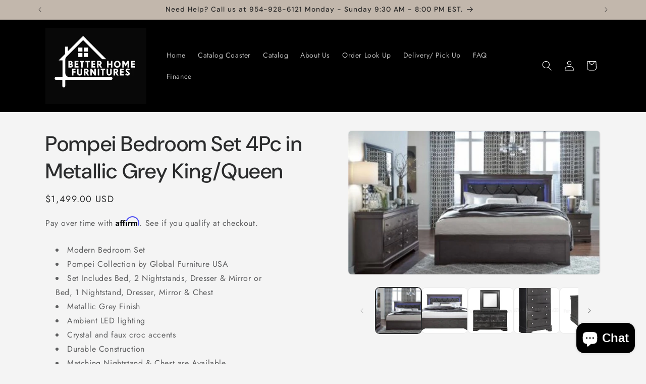

--- FILE ---
content_type: text/html; charset=utf-8
request_url: https://betterhomefurnitures.com/products/pompei-bedroom-set-4pc-in-metallic-grey-king-queen
body_size: 35270
content:
<!doctype html>
<html class="js" lang="en">
  <head>
    <meta charset="utf-8">
    <meta http-equiv="X-UA-Compatible" content="IE=edge">
    <meta name="viewport" content="width=device-width,initial-scale=1">
    <meta name="theme-color" content="">
    <link rel="canonical" href="https://betterhomefurnitures.com/products/pompei-bedroom-set-4pc-in-metallic-grey-king-queen"><link rel="preconnect" href="https://fonts.shopifycdn.com" crossorigin><title>
      Pompei Bedroom Set 4Pc in Metallic Grey King/Queen
 &ndash; Better Home Furniture</title>

    
      <meta name="description" content="Modern Bedroom Set Pompei Collection by Global Furniture USA Set Includes Bed, 2 Nightstands, Dresser &amp;amp; Mirror orBed, 1 Nightstand, Dresser, Mirror &amp;amp; Chest Metallic Grey Finish Ambient LED lighting Crystal and faux croc accents Durable Construction Matching Nightstand &amp;amp; Chest are Available This Bed Requires">
    

    

<meta property="og:site_name" content="Better Home Furniture">
<meta property="og:url" content="https://betterhomefurnitures.com/products/pompei-bedroom-set-4pc-in-metallic-grey-king-queen">
<meta property="og:title" content="Pompei Bedroom Set 4Pc in Metallic Grey King/Queen">
<meta property="og:type" content="product">
<meta property="og:description" content="Modern Bedroom Set Pompei Collection by Global Furniture USA Set Includes Bed, 2 Nightstands, Dresser &amp;amp; Mirror orBed, 1 Nightstand, Dresser, Mirror &amp;amp; Chest Metallic Grey Finish Ambient LED lighting Crystal and faux croc accents Durable Construction Matching Nightstand &amp;amp; Chest are Available This Bed Requires"><meta property="og:image" content="http://betterhomefurnitures.com/cdn/shop/products/Screenshot_20210818-152527_Chrome.jpg?v=1629314877">
  <meta property="og:image:secure_url" content="https://betterhomefurnitures.com/cdn/shop/products/Screenshot_20210818-152527_Chrome.jpg?v=1629314877">
  <meta property="og:image:width" content="914">
  <meta property="og:image:height" content="520"><meta property="og:price:amount" content="229.00">
  <meta property="og:price:currency" content="USD"><meta name="twitter:card" content="summary_large_image">
<meta name="twitter:title" content="Pompei Bedroom Set 4Pc in Metallic Grey King/Queen">
<meta name="twitter:description" content="Modern Bedroom Set Pompei Collection by Global Furniture USA Set Includes Bed, 2 Nightstands, Dresser &amp;amp; Mirror orBed, 1 Nightstand, Dresser, Mirror &amp;amp; Chest Metallic Grey Finish Ambient LED lighting Crystal and faux croc accents Durable Construction Matching Nightstand &amp;amp; Chest are Available This Bed Requires">


    <script src="//betterhomefurnitures.com/cdn/shop/t/6/assets/constants.js?v=132983761750457495441743291844" defer="defer"></script>
    <script src="//betterhomefurnitures.com/cdn/shop/t/6/assets/pubsub.js?v=25310214064522200911743291846" defer="defer"></script>
    <script src="//betterhomefurnitures.com/cdn/shop/t/6/assets/global.js?v=184345515105158409801743291844" defer="defer"></script>
    <script src="//betterhomefurnitures.com/cdn/shop/t/6/assets/details-disclosure.js?v=13653116266235556501743291844" defer="defer"></script>
    <script src="//betterhomefurnitures.com/cdn/shop/t/6/assets/details-modal.js?v=25581673532751508451743291844" defer="defer"></script>
    <script src="//betterhomefurnitures.com/cdn/shop/t/6/assets/search-form.js?v=133129549252120666541743291846" defer="defer"></script><script src="//betterhomefurnitures.com/cdn/shop/t/6/assets/animations.js?v=88693664871331136111743291844" defer="defer"></script><script>window.performance && window.performance.mark && window.performance.mark('shopify.content_for_header.start');</script><meta name="google-site-verification" content="DP1PBe7Rf-ZpN8Oc5KTrjSzRxF1D7dQ1XT90hDIX7gY">
<meta id="shopify-digital-wallet" name="shopify-digital-wallet" content="/27204649002/digital_wallets/dialog">
<meta name="shopify-checkout-api-token" content="f4c58bff8ea181407cd2916f5c16f577">
<link rel="alternate" type="application/json+oembed" href="https://betterhomefurnitures.com/products/pompei-bedroom-set-4pc-in-metallic-grey-king-queen.oembed">
<script async="async" src="/checkouts/internal/preloads.js?locale=en-US"></script>
<link rel="preconnect" href="https://shop.app" crossorigin="anonymous">
<script async="async" src="https://shop.app/checkouts/internal/preloads.js?locale=en-US&shop_id=27204649002" crossorigin="anonymous"></script>
<script id="shopify-features" type="application/json">{"accessToken":"f4c58bff8ea181407cd2916f5c16f577","betas":["rich-media-storefront-analytics"],"domain":"betterhomefurnitures.com","predictiveSearch":true,"shopId":27204649002,"locale":"en"}</script>
<script>var Shopify = Shopify || {};
Shopify.shop = "better-home-furniture.myshopify.com";
Shopify.locale = "en";
Shopify.currency = {"active":"USD","rate":"1.0"};
Shopify.country = "US";
Shopify.theme = {"name":"Trade","id":141235650736,"schema_name":"Trade","schema_version":"15.3.0","theme_store_id":2699,"role":"main"};
Shopify.theme.handle = "null";
Shopify.theme.style = {"id":null,"handle":null};
Shopify.cdnHost = "betterhomefurnitures.com/cdn";
Shopify.routes = Shopify.routes || {};
Shopify.routes.root = "/";</script>
<script type="module">!function(o){(o.Shopify=o.Shopify||{}).modules=!0}(window);</script>
<script>!function(o){function n(){var o=[];function n(){o.push(Array.prototype.slice.apply(arguments))}return n.q=o,n}var t=o.Shopify=o.Shopify||{};t.loadFeatures=n(),t.autoloadFeatures=n()}(window);</script>
<script>
  window.ShopifyPay = window.ShopifyPay || {};
  window.ShopifyPay.apiHost = "shop.app\/pay";
  window.ShopifyPay.redirectState = null;
</script>
<script id="shop-js-analytics" type="application/json">{"pageType":"product"}</script>
<script defer="defer" async type="module" src="//betterhomefurnitures.com/cdn/shopifycloud/shop-js/modules/v2/client.init-shop-cart-sync_C5BV16lS.en.esm.js"></script>
<script defer="defer" async type="module" src="//betterhomefurnitures.com/cdn/shopifycloud/shop-js/modules/v2/chunk.common_CygWptCX.esm.js"></script>
<script type="module">
  await import("//betterhomefurnitures.com/cdn/shopifycloud/shop-js/modules/v2/client.init-shop-cart-sync_C5BV16lS.en.esm.js");
await import("//betterhomefurnitures.com/cdn/shopifycloud/shop-js/modules/v2/chunk.common_CygWptCX.esm.js");

  window.Shopify.SignInWithShop?.initShopCartSync?.({"fedCMEnabled":true,"windoidEnabled":true});

</script>
<script>
  window.Shopify = window.Shopify || {};
  if (!window.Shopify.featureAssets) window.Shopify.featureAssets = {};
  window.Shopify.featureAssets['shop-js'] = {"shop-cart-sync":["modules/v2/client.shop-cart-sync_ZFArdW7E.en.esm.js","modules/v2/chunk.common_CygWptCX.esm.js"],"init-fed-cm":["modules/v2/client.init-fed-cm_CmiC4vf6.en.esm.js","modules/v2/chunk.common_CygWptCX.esm.js"],"shop-button":["modules/v2/client.shop-button_tlx5R9nI.en.esm.js","modules/v2/chunk.common_CygWptCX.esm.js"],"shop-cash-offers":["modules/v2/client.shop-cash-offers_DOA2yAJr.en.esm.js","modules/v2/chunk.common_CygWptCX.esm.js","modules/v2/chunk.modal_D71HUcav.esm.js"],"init-windoid":["modules/v2/client.init-windoid_sURxWdc1.en.esm.js","modules/v2/chunk.common_CygWptCX.esm.js"],"shop-toast-manager":["modules/v2/client.shop-toast-manager_ClPi3nE9.en.esm.js","modules/v2/chunk.common_CygWptCX.esm.js"],"init-shop-email-lookup-coordinator":["modules/v2/client.init-shop-email-lookup-coordinator_B8hsDcYM.en.esm.js","modules/v2/chunk.common_CygWptCX.esm.js"],"init-shop-cart-sync":["modules/v2/client.init-shop-cart-sync_C5BV16lS.en.esm.js","modules/v2/chunk.common_CygWptCX.esm.js"],"avatar":["modules/v2/client.avatar_BTnouDA3.en.esm.js"],"pay-button":["modules/v2/client.pay-button_FdsNuTd3.en.esm.js","modules/v2/chunk.common_CygWptCX.esm.js"],"init-customer-accounts":["modules/v2/client.init-customer-accounts_DxDtT_ad.en.esm.js","modules/v2/client.shop-login-button_C5VAVYt1.en.esm.js","modules/v2/chunk.common_CygWptCX.esm.js","modules/v2/chunk.modal_D71HUcav.esm.js"],"init-shop-for-new-customer-accounts":["modules/v2/client.init-shop-for-new-customer-accounts_ChsxoAhi.en.esm.js","modules/v2/client.shop-login-button_C5VAVYt1.en.esm.js","modules/v2/chunk.common_CygWptCX.esm.js","modules/v2/chunk.modal_D71HUcav.esm.js"],"shop-login-button":["modules/v2/client.shop-login-button_C5VAVYt1.en.esm.js","modules/v2/chunk.common_CygWptCX.esm.js","modules/v2/chunk.modal_D71HUcav.esm.js"],"init-customer-accounts-sign-up":["modules/v2/client.init-customer-accounts-sign-up_CPSyQ0Tj.en.esm.js","modules/v2/client.shop-login-button_C5VAVYt1.en.esm.js","modules/v2/chunk.common_CygWptCX.esm.js","modules/v2/chunk.modal_D71HUcav.esm.js"],"shop-follow-button":["modules/v2/client.shop-follow-button_Cva4Ekp9.en.esm.js","modules/v2/chunk.common_CygWptCX.esm.js","modules/v2/chunk.modal_D71HUcav.esm.js"],"checkout-modal":["modules/v2/client.checkout-modal_BPM8l0SH.en.esm.js","modules/v2/chunk.common_CygWptCX.esm.js","modules/v2/chunk.modal_D71HUcav.esm.js"],"lead-capture":["modules/v2/client.lead-capture_Bi8yE_yS.en.esm.js","modules/v2/chunk.common_CygWptCX.esm.js","modules/v2/chunk.modal_D71HUcav.esm.js"],"shop-login":["modules/v2/client.shop-login_D6lNrXab.en.esm.js","modules/v2/chunk.common_CygWptCX.esm.js","modules/v2/chunk.modal_D71HUcav.esm.js"],"payment-terms":["modules/v2/client.payment-terms_CZxnsJam.en.esm.js","modules/v2/chunk.common_CygWptCX.esm.js","modules/v2/chunk.modal_D71HUcav.esm.js"]};
</script>
<script>(function() {
  var isLoaded = false;
  function asyncLoad() {
    if (isLoaded) return;
    isLoaded = true;
    var urls = ["https:\/\/tags.akohub.com\/widget.js?id=03a7ea8dfcef6ef981cc4548570f94f02bca7310a34639cd3466e0e1a101cc28\u0026ts=1715680576416\u0026shop=better-home-furniture.myshopify.com","https:\/\/cdn.sesami.co\/shopify.js?shop=better-home-furniture.myshopify.com","https:\/\/cdn.shopify.com\/s\/files\/1\/0272\/0464\/9002\/t\/6\/assets\/affirmShopify.js?v=1743884852\u0026shop=better-home-furniture.myshopify.com"];
    for (var i = 0; i < urls.length; i++) {
      var s = document.createElement('script');
      s.type = 'text/javascript';
      s.async = true;
      s.src = urls[i];
      var x = document.getElementsByTagName('script')[0];
      x.parentNode.insertBefore(s, x);
    }
  };
  if(window.attachEvent) {
    window.attachEvent('onload', asyncLoad);
  } else {
    window.addEventListener('load', asyncLoad, false);
  }
})();</script>
<script id="__st">var __st={"a":27204649002,"offset":-18000,"reqid":"caac949d-3fb6-44c5-a878-be844725c1f3-1768768523","pageurl":"betterhomefurnitures.com\/products\/pompei-bedroom-set-4pc-in-metallic-grey-king-queen","u":"ffe18bd52ddd","p":"product","rtyp":"product","rid":6825176465584};</script>
<script>window.ShopifyPaypalV4VisibilityTracking = true;</script>
<script id="captcha-bootstrap">!function(){'use strict';const t='contact',e='account',n='new_comment',o=[[t,t],['blogs',n],['comments',n],[t,'customer']],c=[[e,'customer_login'],[e,'guest_login'],[e,'recover_customer_password'],[e,'create_customer']],r=t=>t.map((([t,e])=>`form[action*='/${t}']:not([data-nocaptcha='true']) input[name='form_type'][value='${e}']`)).join(','),a=t=>()=>t?[...document.querySelectorAll(t)].map((t=>t.form)):[];function s(){const t=[...o],e=r(t);return a(e)}const i='password',u='form_key',d=['recaptcha-v3-token','g-recaptcha-response','h-captcha-response',i],f=()=>{try{return window.sessionStorage}catch{return}},m='__shopify_v',_=t=>t.elements[u];function p(t,e,n=!1){try{const o=window.sessionStorage,c=JSON.parse(o.getItem(e)),{data:r}=function(t){const{data:e,action:n}=t;return t[m]||n?{data:e,action:n}:{data:t,action:n}}(c);for(const[e,n]of Object.entries(r))t.elements[e]&&(t.elements[e].value=n);n&&o.removeItem(e)}catch(o){console.error('form repopulation failed',{error:o})}}const l='form_type',E='cptcha';function T(t){t.dataset[E]=!0}const w=window,h=w.document,L='Shopify',v='ce_forms',y='captcha';let A=!1;((t,e)=>{const n=(g='f06e6c50-85a8-45c8-87d0-21a2b65856fe',I='https://cdn.shopify.com/shopifycloud/storefront-forms-hcaptcha/ce_storefront_forms_captcha_hcaptcha.v1.5.2.iife.js',D={infoText:'Protected by hCaptcha',privacyText:'Privacy',termsText:'Terms'},(t,e,n)=>{const o=w[L][v],c=o.bindForm;if(c)return c(t,g,e,D).then(n);var r;o.q.push([[t,g,e,D],n]),r=I,A||(h.body.append(Object.assign(h.createElement('script'),{id:'captcha-provider',async:!0,src:r})),A=!0)});var g,I,D;w[L]=w[L]||{},w[L][v]=w[L][v]||{},w[L][v].q=[],w[L][y]=w[L][y]||{},w[L][y].protect=function(t,e){n(t,void 0,e),T(t)},Object.freeze(w[L][y]),function(t,e,n,w,h,L){const[v,y,A,g]=function(t,e,n){const i=e?o:[],u=t?c:[],d=[...i,...u],f=r(d),m=r(i),_=r(d.filter((([t,e])=>n.includes(e))));return[a(f),a(m),a(_),s()]}(w,h,L),I=t=>{const e=t.target;return e instanceof HTMLFormElement?e:e&&e.form},D=t=>v().includes(t);t.addEventListener('submit',(t=>{const e=I(t);if(!e)return;const n=D(e)&&!e.dataset.hcaptchaBound&&!e.dataset.recaptchaBound,o=_(e),c=g().includes(e)&&(!o||!o.value);(n||c)&&t.preventDefault(),c&&!n&&(function(t){try{if(!f())return;!function(t){const e=f();if(!e)return;const n=_(t);if(!n)return;const o=n.value;o&&e.removeItem(o)}(t);const e=Array.from(Array(32),(()=>Math.random().toString(36)[2])).join('');!function(t,e){_(t)||t.append(Object.assign(document.createElement('input'),{type:'hidden',name:u})),t.elements[u].value=e}(t,e),function(t,e){const n=f();if(!n)return;const o=[...t.querySelectorAll(`input[type='${i}']`)].map((({name:t})=>t)),c=[...d,...o],r={};for(const[a,s]of new FormData(t).entries())c.includes(a)||(r[a]=s);n.setItem(e,JSON.stringify({[m]:1,action:t.action,data:r}))}(t,e)}catch(e){console.error('failed to persist form',e)}}(e),e.submit())}));const S=(t,e)=>{t&&!t.dataset[E]&&(n(t,e.some((e=>e===t))),T(t))};for(const o of['focusin','change'])t.addEventListener(o,(t=>{const e=I(t);D(e)&&S(e,y())}));const B=e.get('form_key'),M=e.get(l),P=B&&M;t.addEventListener('DOMContentLoaded',(()=>{const t=y();if(P)for(const e of t)e.elements[l].value===M&&p(e,B);[...new Set([...A(),...v().filter((t=>'true'===t.dataset.shopifyCaptcha))])].forEach((e=>S(e,t)))}))}(h,new URLSearchParams(w.location.search),n,t,e,['guest_login'])})(!0,!0)}();</script>
<script integrity="sha256-4kQ18oKyAcykRKYeNunJcIwy7WH5gtpwJnB7kiuLZ1E=" data-source-attribution="shopify.loadfeatures" defer="defer" src="//betterhomefurnitures.com/cdn/shopifycloud/storefront/assets/storefront/load_feature-a0a9edcb.js" crossorigin="anonymous"></script>
<script crossorigin="anonymous" defer="defer" src="//betterhomefurnitures.com/cdn/shopifycloud/storefront/assets/shopify_pay/storefront-65b4c6d7.js?v=20250812"></script>
<script data-source-attribution="shopify.dynamic_checkout.dynamic.init">var Shopify=Shopify||{};Shopify.PaymentButton=Shopify.PaymentButton||{isStorefrontPortableWallets:!0,init:function(){window.Shopify.PaymentButton.init=function(){};var t=document.createElement("script");t.src="https://betterhomefurnitures.com/cdn/shopifycloud/portable-wallets/latest/portable-wallets.en.js",t.type="module",document.head.appendChild(t)}};
</script>
<script data-source-attribution="shopify.dynamic_checkout.buyer_consent">
  function portableWalletsHideBuyerConsent(e){var t=document.getElementById("shopify-buyer-consent"),n=document.getElementById("shopify-subscription-policy-button");t&&n&&(t.classList.add("hidden"),t.setAttribute("aria-hidden","true"),n.removeEventListener("click",e))}function portableWalletsShowBuyerConsent(e){var t=document.getElementById("shopify-buyer-consent"),n=document.getElementById("shopify-subscription-policy-button");t&&n&&(t.classList.remove("hidden"),t.removeAttribute("aria-hidden"),n.addEventListener("click",e))}window.Shopify?.PaymentButton&&(window.Shopify.PaymentButton.hideBuyerConsent=portableWalletsHideBuyerConsent,window.Shopify.PaymentButton.showBuyerConsent=portableWalletsShowBuyerConsent);
</script>
<script data-source-attribution="shopify.dynamic_checkout.cart.bootstrap">document.addEventListener("DOMContentLoaded",(function(){function t(){return document.querySelector("shopify-accelerated-checkout-cart, shopify-accelerated-checkout")}if(t())Shopify.PaymentButton.init();else{new MutationObserver((function(e,n){t()&&(Shopify.PaymentButton.init(),n.disconnect())})).observe(document.body,{childList:!0,subtree:!0})}}));
</script>
<link id="shopify-accelerated-checkout-styles" rel="stylesheet" media="screen" href="https://betterhomefurnitures.com/cdn/shopifycloud/portable-wallets/latest/accelerated-checkout-backwards-compat.css" crossorigin="anonymous">
<style id="shopify-accelerated-checkout-cart">
        #shopify-buyer-consent {
  margin-top: 1em;
  display: inline-block;
  width: 100%;
}

#shopify-buyer-consent.hidden {
  display: none;
}

#shopify-subscription-policy-button {
  background: none;
  border: none;
  padding: 0;
  text-decoration: underline;
  font-size: inherit;
  cursor: pointer;
}

#shopify-subscription-policy-button::before {
  box-shadow: none;
}

      </style>
<script id="sections-script" data-sections="header" defer="defer" src="//betterhomefurnitures.com/cdn/shop/t/6/compiled_assets/scripts.js?v=422"></script>
<script>window.performance && window.performance.mark && window.performance.mark('shopify.content_for_header.end');</script>


    <style data-shopify>
      @font-face {
  font-family: Jost;
  font-weight: 400;
  font-style: normal;
  font-display: swap;
  src: url("//betterhomefurnitures.com/cdn/fonts/jost/jost_n4.d47a1b6347ce4a4c9f437608011273009d91f2b7.woff2") format("woff2"),
       url("//betterhomefurnitures.com/cdn/fonts/jost/jost_n4.791c46290e672b3f85c3d1c651ef2efa3819eadd.woff") format("woff");
}

      @font-face {
  font-family: Jost;
  font-weight: 700;
  font-style: normal;
  font-display: swap;
  src: url("//betterhomefurnitures.com/cdn/fonts/jost/jost_n7.921dc18c13fa0b0c94c5e2517ffe06139c3615a3.woff2") format("woff2"),
       url("//betterhomefurnitures.com/cdn/fonts/jost/jost_n7.cbfc16c98c1e195f46c536e775e4e959c5f2f22b.woff") format("woff");
}

      @font-face {
  font-family: Jost;
  font-weight: 400;
  font-style: italic;
  font-display: swap;
  src: url("//betterhomefurnitures.com/cdn/fonts/jost/jost_i4.b690098389649750ada222b9763d55796c5283a5.woff2") format("woff2"),
       url("//betterhomefurnitures.com/cdn/fonts/jost/jost_i4.fd766415a47e50b9e391ae7ec04e2ae25e7e28b0.woff") format("woff");
}

      @font-face {
  font-family: Jost;
  font-weight: 700;
  font-style: italic;
  font-display: swap;
  src: url("//betterhomefurnitures.com/cdn/fonts/jost/jost_i7.d8201b854e41e19d7ed9b1a31fe4fe71deea6d3f.woff2") format("woff2"),
       url("//betterhomefurnitures.com/cdn/fonts/jost/jost_i7.eae515c34e26b6c853efddc3fc0c552e0de63757.woff") format("woff");
}

      @font-face {
  font-family: "DM Sans";
  font-weight: 500;
  font-style: normal;
  font-display: swap;
  src: url("//betterhomefurnitures.com/cdn/fonts/dm_sans/dmsans_n5.8a0f1984c77eb7186ceb87c4da2173ff65eb012e.woff2") format("woff2"),
       url("//betterhomefurnitures.com/cdn/fonts/dm_sans/dmsans_n5.9ad2e755a89e15b3d6c53259daad5fc9609888e6.woff") format("woff");
}


      
        :root,
        .color-scheme-1 {
          --color-background: 244,244,244;
        
          --gradient-background: #f4f4f4;
        

        

        --color-foreground: 43,44,45;
        --color-background-contrast: 180,180,180;
        --color-shadow: 0,17,40;
        --color-button: 183,172,162;
        --color-button-text: 38,38,38;
        --color-secondary-button: 244,244,244;
        --color-secondary-button-text: 0,17,40;
        --color-link: 0,17,40;
        --color-badge-foreground: 43,44,45;
        --color-badge-background: 244,244,244;
        --color-badge-border: 43,44,45;
        --payment-terms-background-color: rgb(244 244 244);
      }
      
        
        .color-scheme-2 {
          --color-background: 255,255,255;
        
          --gradient-background: #ffffff;
        

        

        --color-foreground: 38,38,38;
        --color-background-contrast: 191,191,191;
        --color-shadow: 0,17,40;
        --color-button: 121,112,104;
        --color-button-text: 255,255,255;
        --color-secondary-button: 255,255,255;
        --color-secondary-button-text: 121,117,114;
        --color-link: 121,117,114;
        --color-badge-foreground: 38,38,38;
        --color-badge-background: 255,255,255;
        --color-badge-border: 38,38,38;
        --payment-terms-background-color: rgb(255 255 255);
      }
      
        
        .color-scheme-3 {
          --color-background: 194,183,172;
        
          --gradient-background: #c2b7ac;
        

        

        --color-foreground: 38,38,38;
        --color-background-contrast: 137,119,101;
        --color-shadow: 0,17,40;
        --color-button: 253,253,253;
        --color-button-text: 38,38,38;
        --color-secondary-button: 194,183,172;
        --color-secondary-button-text: 84,72,60;
        --color-link: 84,72,60;
        --color-badge-foreground: 38,38,38;
        --color-badge-background: 194,183,172;
        --color-badge-border: 38,38,38;
        --payment-terms-background-color: rgb(194 183 172);
      }
      
        
        .color-scheme-4 {
          --color-background: 0,0,0;
        
          --gradient-background: #000000;
        

        

        --color-foreground: 255,255,255;
        --color-background-contrast: 128,128,128;
        --color-shadow: 0,0,0;
        --color-button: 255,255,255;
        --color-button-text: 0,17,40;
        --color-secondary-button: 0,0,0;
        --color-secondary-button-text: 255,255,255;
        --color-link: 255,255,255;
        --color-badge-foreground: 255,255,255;
        --color-badge-background: 0,0,0;
        --color-badge-border: 255,255,255;
        --payment-terms-background-color: rgb(0 0 0);
      }
      
        
        .color-scheme-5 {
          --color-background: 50,56,65;
        
          --gradient-background: #323841;
        

        

        --color-foreground: 255,255,255;
        --color-background-contrast: 61,68,79;
        --color-shadow: 0,17,40;
        --color-button: 183,172,162;
        --color-button-text: 38,38,38;
        --color-secondary-button: 50,56,65;
        --color-secondary-button-text: 255,255,255;
        --color-link: 255,255,255;
        --color-badge-foreground: 255,255,255;
        --color-badge-background: 50,56,65;
        --color-badge-border: 255,255,255;
        --payment-terms-background-color: rgb(50 56 65);
      }
      

      body, .color-scheme-1, .color-scheme-2, .color-scheme-3, .color-scheme-4, .color-scheme-5 {
        color: rgba(var(--color-foreground), 0.75);
        background-color: rgb(var(--color-background));
      }

      :root {
        --font-body-family: Jost, sans-serif;
        --font-body-style: normal;
        --font-body-weight: 400;
        --font-body-weight-bold: 700;

        --font-heading-family: "DM Sans", sans-serif;
        --font-heading-style: normal;
        --font-heading-weight: 500;

        --font-body-scale: 1.0;
        --font-heading-scale: 1.05;

        --media-padding: px;
        --media-border-opacity: 0.05;
        --media-border-width: 1px;
        --media-radius: 8px;
        --media-shadow-opacity: 0.0;
        --media-shadow-horizontal-offset: 0px;
        --media-shadow-vertical-offset: 4px;
        --media-shadow-blur-radius: 5px;
        --media-shadow-visible: 0;

        --page-width: 120rem;
        --page-width-margin: 0rem;

        --product-card-image-padding: 1.2rem;
        --product-card-corner-radius: 0.8rem;
        --product-card-text-alignment: left;
        --product-card-border-width: 0.0rem;
        --product-card-border-opacity: 0.1;
        --product-card-shadow-opacity: 0.0;
        --product-card-shadow-visible: 0;
        --product-card-shadow-horizontal-offset: 0.0rem;
        --product-card-shadow-vertical-offset: 0.4rem;
        --product-card-shadow-blur-radius: 0.5rem;

        --collection-card-image-padding: 0.0rem;
        --collection-card-corner-radius: 0.8rem;
        --collection-card-text-alignment: left;
        --collection-card-border-width: 0.0rem;
        --collection-card-border-opacity: 0.1;
        --collection-card-shadow-opacity: 0.0;
        --collection-card-shadow-visible: 0;
        --collection-card-shadow-horizontal-offset: 0.0rem;
        --collection-card-shadow-vertical-offset: 0.4rem;
        --collection-card-shadow-blur-radius: 0.5rem;

        --blog-card-image-padding: 0.0rem;
        --blog-card-corner-radius: 0.8rem;
        --blog-card-text-alignment: left;
        --blog-card-border-width: 0.0rem;
        --blog-card-border-opacity: 0.1;
        --blog-card-shadow-opacity: 0.0;
        --blog-card-shadow-visible: 0;
        --blog-card-shadow-horizontal-offset: 0.0rem;
        --blog-card-shadow-vertical-offset: 0.4rem;
        --blog-card-shadow-blur-radius: 0.5rem;

        --badge-corner-radius: 4.0rem;

        --popup-border-width: 1px;
        --popup-border-opacity: 0.1;
        --popup-corner-radius: 8px;
        --popup-shadow-opacity: 0.05;
        --popup-shadow-horizontal-offset: 0px;
        --popup-shadow-vertical-offset: 4px;
        --popup-shadow-blur-radius: 5px;

        --drawer-border-width: 1px;
        --drawer-border-opacity: 0.1;
        --drawer-shadow-opacity: 0.0;
        --drawer-shadow-horizontal-offset: 0px;
        --drawer-shadow-vertical-offset: 4px;
        --drawer-shadow-blur-radius: 5px;

        --spacing-sections-desktop: 0px;
        --spacing-sections-mobile: 0px;

        --grid-desktop-vertical-spacing: 12px;
        --grid-desktop-horizontal-spacing: 12px;
        --grid-mobile-vertical-spacing: 6px;
        --grid-mobile-horizontal-spacing: 6px;

        --text-boxes-border-opacity: 0.1;
        --text-boxes-border-width: 0px;
        --text-boxes-radius: 8px;
        --text-boxes-shadow-opacity: 0.0;
        --text-boxes-shadow-visible: 0;
        --text-boxes-shadow-horizontal-offset: 0px;
        --text-boxes-shadow-vertical-offset: 4px;
        --text-boxes-shadow-blur-radius: 5px;

        --buttons-radius: 6px;
        --buttons-radius-outset: 7px;
        --buttons-border-width: 1px;
        --buttons-border-opacity: 1.0;
        --buttons-shadow-opacity: 0.0;
        --buttons-shadow-visible: 0;
        --buttons-shadow-horizontal-offset: 0px;
        --buttons-shadow-vertical-offset: 4px;
        --buttons-shadow-blur-radius: 5px;
        --buttons-border-offset: 0.3px;

        --inputs-radius: 6px;
        --inputs-border-width: 1px;
        --inputs-border-opacity: 0.55;
        --inputs-shadow-opacity: 0.0;
        --inputs-shadow-horizontal-offset: 0px;
        --inputs-margin-offset: 0px;
        --inputs-shadow-vertical-offset: 4px;
        --inputs-shadow-blur-radius: 5px;
        --inputs-radius-outset: 7px;

        --variant-pills-radius: 40px;
        --variant-pills-border-width: 1px;
        --variant-pills-border-opacity: 0.55;
        --variant-pills-shadow-opacity: 0.0;
        --variant-pills-shadow-horizontal-offset: 0px;
        --variant-pills-shadow-vertical-offset: 4px;
        --variant-pills-shadow-blur-radius: 5px;
      }

      *,
      *::before,
      *::after {
        box-sizing: inherit;
      }

      html {
        box-sizing: border-box;
        font-size: calc(var(--font-body-scale) * 62.5%);
        height: 100%;
      }

      body {
        display: grid;
        grid-template-rows: auto auto 1fr auto;
        grid-template-columns: 100%;
        min-height: 100%;
        margin: 0;
        font-size: 1.5rem;
        letter-spacing: 0.06rem;
        line-height: calc(1 + 0.8 / var(--font-body-scale));
        font-family: var(--font-body-family);
        font-style: var(--font-body-style);
        font-weight: var(--font-body-weight);
      }

      @media screen and (min-width: 750px) {
        body {
          font-size: 1.6rem;
        }
      }
    </style>

    <link href="//betterhomefurnitures.com/cdn/shop/t/6/assets/base.css?v=159841507637079171801743291844" rel="stylesheet" type="text/css" media="all" />
    <link rel="stylesheet" href="//betterhomefurnitures.com/cdn/shop/t/6/assets/component-cart-items.css?v=123238115697927560811743291844" media="print" onload="this.media='all'">
      <link rel="preload" as="font" href="//betterhomefurnitures.com/cdn/fonts/jost/jost_n4.d47a1b6347ce4a4c9f437608011273009d91f2b7.woff2" type="font/woff2" crossorigin>
      

      <link rel="preload" as="font" href="//betterhomefurnitures.com/cdn/fonts/dm_sans/dmsans_n5.8a0f1984c77eb7186ceb87c4da2173ff65eb012e.woff2" type="font/woff2" crossorigin>
      
<link
        rel="stylesheet"
        href="//betterhomefurnitures.com/cdn/shop/t/6/assets/component-predictive-search.css?v=118923337488134913561743291844"
        media="print"
        onload="this.media='all'"
      ><script>
      if (Shopify.designMode) {
        document.documentElement.classList.add('shopify-design-mode');
      }
    </script>
  <script src="https://cdn.shopify.com/extensions/c1eb4680-ad4e-49c3-898d-493ebb06e626/affirm-pay-over-time-messaging-9/assets/affirm-cart-drawer-embed-handler.js" type="text/javascript" defer="defer"></script>
<script src="https://cdn.shopify.com/extensions/c1eb4680-ad4e-49c3-898d-493ebb06e626/affirm-pay-over-time-messaging-9/assets/affirm-product-handler.js" type="text/javascript" defer="defer"></script>
<script src="https://cdn.shopify.com/extensions/019b0ca2-d383-7aeb-8551-7fbe0ae4e99d/appio-reviews-127/assets/google-reviews.js" type="text/javascript" defer="defer"></script>
<link href="https://cdn.shopify.com/extensions/019b0ca2-d383-7aeb-8551-7fbe0ae4e99d/appio-reviews-127/assets/google-reviews.css" rel="stylesheet" type="text/css" media="all">
<script src="https://cdn.shopify.com/extensions/019a9532-c99d-7b4e-bbf2-2e388bb68969/shopify-marketing-app-28/assets/get-approved.js" type="text/javascript" defer="defer"></script>
<link href="https://cdn.shopify.com/extensions/019a9532-c99d-7b4e-bbf2-2e388bb68969/shopify-marketing-app-28/assets/snap-marketing.css" rel="stylesheet" type="text/css" media="all">
<script src="https://cdn.shopify.com/extensions/7bc9bb47-adfa-4267-963e-cadee5096caf/inbox-1252/assets/inbox-chat-loader.js" type="text/javascript" defer="defer"></script>
<link href="https://monorail-edge.shopifysvc.com" rel="dns-prefetch">
<script>(function(){if ("sendBeacon" in navigator && "performance" in window) {try {var session_token_from_headers = performance.getEntriesByType('navigation')[0].serverTiming.find(x => x.name == '_s').description;} catch {var session_token_from_headers = undefined;}var session_cookie_matches = document.cookie.match(/_shopify_s=([^;]*)/);var session_token_from_cookie = session_cookie_matches && session_cookie_matches.length === 2 ? session_cookie_matches[1] : "";var session_token = session_token_from_headers || session_token_from_cookie || "";function handle_abandonment_event(e) {var entries = performance.getEntries().filter(function(entry) {return /monorail-edge.shopifysvc.com/.test(entry.name);});if (!window.abandonment_tracked && entries.length === 0) {window.abandonment_tracked = true;var currentMs = Date.now();var navigation_start = performance.timing.navigationStart;var payload = {shop_id: 27204649002,url: window.location.href,navigation_start,duration: currentMs - navigation_start,session_token,page_type: "product"};window.navigator.sendBeacon("https://monorail-edge.shopifysvc.com/v1/produce", JSON.stringify({schema_id: "online_store_buyer_site_abandonment/1.1",payload: payload,metadata: {event_created_at_ms: currentMs,event_sent_at_ms: currentMs}}));}}window.addEventListener('pagehide', handle_abandonment_event);}}());</script>
<script id="web-pixels-manager-setup">(function e(e,d,r,n,o){if(void 0===o&&(o={}),!Boolean(null===(a=null===(i=window.Shopify)||void 0===i?void 0:i.analytics)||void 0===a?void 0:a.replayQueue)){var i,a;window.Shopify=window.Shopify||{};var t=window.Shopify;t.analytics=t.analytics||{};var s=t.analytics;s.replayQueue=[],s.publish=function(e,d,r){return s.replayQueue.push([e,d,r]),!0};try{self.performance.mark("wpm:start")}catch(e){}var l=function(){var e={modern:/Edge?\/(1{2}[4-9]|1[2-9]\d|[2-9]\d{2}|\d{4,})\.\d+(\.\d+|)|Firefox\/(1{2}[4-9]|1[2-9]\d|[2-9]\d{2}|\d{4,})\.\d+(\.\d+|)|Chrom(ium|e)\/(9{2}|\d{3,})\.\d+(\.\d+|)|(Maci|X1{2}).+ Version\/(15\.\d+|(1[6-9]|[2-9]\d|\d{3,})\.\d+)([,.]\d+|)( \(\w+\)|)( Mobile\/\w+|) Safari\/|Chrome.+OPR\/(9{2}|\d{3,})\.\d+\.\d+|(CPU[ +]OS|iPhone[ +]OS|CPU[ +]iPhone|CPU IPhone OS|CPU iPad OS)[ +]+(15[._]\d+|(1[6-9]|[2-9]\d|\d{3,})[._]\d+)([._]\d+|)|Android:?[ /-](13[3-9]|1[4-9]\d|[2-9]\d{2}|\d{4,})(\.\d+|)(\.\d+|)|Android.+Firefox\/(13[5-9]|1[4-9]\d|[2-9]\d{2}|\d{4,})\.\d+(\.\d+|)|Android.+Chrom(ium|e)\/(13[3-9]|1[4-9]\d|[2-9]\d{2}|\d{4,})\.\d+(\.\d+|)|SamsungBrowser\/([2-9]\d|\d{3,})\.\d+/,legacy:/Edge?\/(1[6-9]|[2-9]\d|\d{3,})\.\d+(\.\d+|)|Firefox\/(5[4-9]|[6-9]\d|\d{3,})\.\d+(\.\d+|)|Chrom(ium|e)\/(5[1-9]|[6-9]\d|\d{3,})\.\d+(\.\d+|)([\d.]+$|.*Safari\/(?![\d.]+ Edge\/[\d.]+$))|(Maci|X1{2}).+ Version\/(10\.\d+|(1[1-9]|[2-9]\d|\d{3,})\.\d+)([,.]\d+|)( \(\w+\)|)( Mobile\/\w+|) Safari\/|Chrome.+OPR\/(3[89]|[4-9]\d|\d{3,})\.\d+\.\d+|(CPU[ +]OS|iPhone[ +]OS|CPU[ +]iPhone|CPU IPhone OS|CPU iPad OS)[ +]+(10[._]\d+|(1[1-9]|[2-9]\d|\d{3,})[._]\d+)([._]\d+|)|Android:?[ /-](13[3-9]|1[4-9]\d|[2-9]\d{2}|\d{4,})(\.\d+|)(\.\d+|)|Mobile Safari.+OPR\/([89]\d|\d{3,})\.\d+\.\d+|Android.+Firefox\/(13[5-9]|1[4-9]\d|[2-9]\d{2}|\d{4,})\.\d+(\.\d+|)|Android.+Chrom(ium|e)\/(13[3-9]|1[4-9]\d|[2-9]\d{2}|\d{4,})\.\d+(\.\d+|)|Android.+(UC? ?Browser|UCWEB|U3)[ /]?(15\.([5-9]|\d{2,})|(1[6-9]|[2-9]\d|\d{3,})\.\d+)\.\d+|SamsungBrowser\/(5\.\d+|([6-9]|\d{2,})\.\d+)|Android.+MQ{2}Browser\/(14(\.(9|\d{2,})|)|(1[5-9]|[2-9]\d|\d{3,})(\.\d+|))(\.\d+|)|K[Aa][Ii]OS\/(3\.\d+|([4-9]|\d{2,})\.\d+)(\.\d+|)/},d=e.modern,r=e.legacy,n=navigator.userAgent;return n.match(d)?"modern":n.match(r)?"legacy":"unknown"}(),u="modern"===l?"modern":"legacy",c=(null!=n?n:{modern:"",legacy:""})[u],f=function(e){return[e.baseUrl,"/wpm","/b",e.hashVersion,"modern"===e.buildTarget?"m":"l",".js"].join("")}({baseUrl:d,hashVersion:r,buildTarget:u}),m=function(e){var d=e.version,r=e.bundleTarget,n=e.surface,o=e.pageUrl,i=e.monorailEndpoint;return{emit:function(e){var a=e.status,t=e.errorMsg,s=(new Date).getTime(),l=JSON.stringify({metadata:{event_sent_at_ms:s},events:[{schema_id:"web_pixels_manager_load/3.1",payload:{version:d,bundle_target:r,page_url:o,status:a,surface:n,error_msg:t},metadata:{event_created_at_ms:s}}]});if(!i)return console&&console.warn&&console.warn("[Web Pixels Manager] No Monorail endpoint provided, skipping logging."),!1;try{return self.navigator.sendBeacon.bind(self.navigator)(i,l)}catch(e){}var u=new XMLHttpRequest;try{return u.open("POST",i,!0),u.setRequestHeader("Content-Type","text/plain"),u.send(l),!0}catch(e){return console&&console.warn&&console.warn("[Web Pixels Manager] Got an unhandled error while logging to Monorail."),!1}}}}({version:r,bundleTarget:l,surface:e.surface,pageUrl:self.location.href,monorailEndpoint:e.monorailEndpoint});try{o.browserTarget=l,function(e){var d=e.src,r=e.async,n=void 0===r||r,o=e.onload,i=e.onerror,a=e.sri,t=e.scriptDataAttributes,s=void 0===t?{}:t,l=document.createElement("script"),u=document.querySelector("head"),c=document.querySelector("body");if(l.async=n,l.src=d,a&&(l.integrity=a,l.crossOrigin="anonymous"),s)for(var f in s)if(Object.prototype.hasOwnProperty.call(s,f))try{l.dataset[f]=s[f]}catch(e){}if(o&&l.addEventListener("load",o),i&&l.addEventListener("error",i),u)u.appendChild(l);else{if(!c)throw new Error("Did not find a head or body element to append the script");c.appendChild(l)}}({src:f,async:!0,onload:function(){if(!function(){var e,d;return Boolean(null===(d=null===(e=window.Shopify)||void 0===e?void 0:e.analytics)||void 0===d?void 0:d.initialized)}()){var d=window.webPixelsManager.init(e)||void 0;if(d){var r=window.Shopify.analytics;r.replayQueue.forEach((function(e){var r=e[0],n=e[1],o=e[2];d.publishCustomEvent(r,n,o)})),r.replayQueue=[],r.publish=d.publishCustomEvent,r.visitor=d.visitor,r.initialized=!0}}},onerror:function(){return m.emit({status:"failed",errorMsg:"".concat(f," has failed to load")})},sri:function(e){var d=/^sha384-[A-Za-z0-9+/=]+$/;return"string"==typeof e&&d.test(e)}(c)?c:"",scriptDataAttributes:o}),m.emit({status:"loading"})}catch(e){m.emit({status:"failed",errorMsg:(null==e?void 0:e.message)||"Unknown error"})}}})({shopId: 27204649002,storefrontBaseUrl: "https://betterhomefurnitures.com",extensionsBaseUrl: "https://extensions.shopifycdn.com/cdn/shopifycloud/web-pixels-manager",monorailEndpoint: "https://monorail-edge.shopifysvc.com/unstable/produce_batch",surface: "storefront-renderer",enabledBetaFlags: ["2dca8a86"],webPixelsConfigList: [{"id":"421527728","configuration":"{\"config\":\"{\\\"google_tag_ids\\\":[\\\"AW-561780352\\\",\\\"GT-NM8H3GW\\\"],\\\"target_country\\\":\\\"US\\\",\\\"gtag_events\\\":[{\\\"type\\\":\\\"begin_checkout\\\",\\\"action_label\\\":\\\"AW-561780352\\\/lSjiCMm58eEBEICt8IsC\\\"},{\\\"type\\\":\\\"search\\\",\\\"action_label\\\":\\\"AW-561780352\\\/12oWCMy58eEBEICt8IsC\\\"},{\\\"type\\\":\\\"view_item\\\",\\\"action_label\\\":[\\\"AW-561780352\\\/6bf-CMO58eEBEICt8IsC\\\",\\\"MC-01BKV6QZ2K\\\"]},{\\\"type\\\":\\\"purchase\\\",\\\"action_label\\\":[\\\"AW-561780352\\\/lvPuCMC58eEBEICt8IsC\\\",\\\"MC-01BKV6QZ2K\\\"]},{\\\"type\\\":\\\"page_view\\\",\\\"action_label\\\":[\\\"AW-561780352\\\/BQc4CL258eEBEICt8IsC\\\",\\\"MC-01BKV6QZ2K\\\"]},{\\\"type\\\":\\\"add_payment_info\\\",\\\"action_label\\\":\\\"AW-561780352\\\/eqFbCM-58eEBEICt8IsC\\\"},{\\\"type\\\":\\\"add_to_cart\\\",\\\"action_label\\\":\\\"AW-561780352\\\/QszhCMa58eEBEICt8IsC\\\"}],\\\"enable_monitoring_mode\\\":false}\"}","eventPayloadVersion":"v1","runtimeContext":"OPEN","scriptVersion":"b2a88bafab3e21179ed38636efcd8a93","type":"APP","apiClientId":1780363,"privacyPurposes":[],"dataSharingAdjustments":{"protectedCustomerApprovalScopes":["read_customer_address","read_customer_email","read_customer_name","read_customer_personal_data","read_customer_phone"]}},{"id":"119668912","configuration":"{\"pixel_id\":\"733693997517992\",\"pixel_type\":\"facebook_pixel\",\"metaapp_system_user_token\":\"-\"}","eventPayloadVersion":"v1","runtimeContext":"OPEN","scriptVersion":"ca16bc87fe92b6042fbaa3acc2fbdaa6","type":"APP","apiClientId":2329312,"privacyPurposes":["ANALYTICS","MARKETING","SALE_OF_DATA"],"dataSharingAdjustments":{"protectedCustomerApprovalScopes":["read_customer_address","read_customer_email","read_customer_name","read_customer_personal_data","read_customer_phone"]}},{"id":"shopify-app-pixel","configuration":"{}","eventPayloadVersion":"v1","runtimeContext":"STRICT","scriptVersion":"0450","apiClientId":"shopify-pixel","type":"APP","privacyPurposes":["ANALYTICS","MARKETING"]},{"id":"shopify-custom-pixel","eventPayloadVersion":"v1","runtimeContext":"LAX","scriptVersion":"0450","apiClientId":"shopify-pixel","type":"CUSTOM","privacyPurposes":["ANALYTICS","MARKETING"]}],isMerchantRequest: false,initData: {"shop":{"name":"Better Home Furniture","paymentSettings":{"currencyCode":"USD"},"myshopifyDomain":"better-home-furniture.myshopify.com","countryCode":"US","storefrontUrl":"https:\/\/betterhomefurnitures.com"},"customer":null,"cart":null,"checkout":null,"productVariants":[{"price":{"amount":399.0,"currencyCode":"USD"},"product":{"title":"Pompei Bedroom Set 4Pc in Metallic Grey King\/Queen","vendor":"Better Home Furniture","id":"6825176465584","untranslatedTitle":"Pompei Bedroom Set 4Pc in Metallic Grey King\/Queen","url":"\/products\/pompei-bedroom-set-4pc-in-metallic-grey-king-queen","type":""},"id":"40376800870576","image":{"src":"\/\/betterhomefurnitures.com\/cdn\/shop\/products\/Screenshot_20210818-152527_Chrome.jpg?v=1629314877"},"sku":"","title":"Chest","untranslatedTitle":"Chest"},{"price":{"amount":229.0,"currencyCode":"USD"},"product":{"title":"Pompei Bedroom Set 4Pc in Metallic Grey King\/Queen","vendor":"Better Home Furniture","id":"6825176465584","untranslatedTitle":"Pompei Bedroom Set 4Pc in Metallic Grey King\/Queen","url":"\/products\/pompei-bedroom-set-4pc-in-metallic-grey-king-queen","type":""},"id":"40376802508976","image":{"src":"\/\/betterhomefurnitures.com\/cdn\/shop\/products\/Screenshot_20210818-152527_Chrome.jpg?v=1629314877"},"sku":"","title":"Nightstand","untranslatedTitle":"Nightstand"},{"price":{"amount":1399.0,"currencyCode":"USD"},"product":{"title":"Pompei Bedroom Set 4Pc in Metallic Grey King\/Queen","vendor":"Better Home Furniture","id":"6825176465584","untranslatedTitle":"Pompei Bedroom Set 4Pc in Metallic Grey King\/Queen","url":"\/products\/pompei-bedroom-set-4pc-in-metallic-grey-king-queen","type":""},"id":"40376804507824","image":{"src":"\/\/betterhomefurnitures.com\/cdn\/shop\/products\/Screenshot_20210818-152527_Chrome.jpg?v=1629314877"},"sku":"","title":"4pcs Queen set ( bed, 1 nightstand, dresser with mirror)","untranslatedTitle":"4pcs Queen set ( bed, 1 nightstand, dresser with mirror)"},{"price":{"amount":1499.0,"currencyCode":"USD"},"product":{"title":"Pompei Bedroom Set 4Pc in Metallic Grey King\/Queen","vendor":"Better Home Furniture","id":"6825176465584","untranslatedTitle":"Pompei Bedroom Set 4Pc in Metallic Grey King\/Queen","url":"\/products\/pompei-bedroom-set-4pc-in-metallic-grey-king-queen","type":""},"id":"40376781996208","image":{"src":"\/\/betterhomefurnitures.com\/cdn\/shop\/products\/Screenshot_20210818-152527_Chrome.jpg?v=1629314877"},"sku":"","title":"4pcs King Bedroom set ( bed, 1 nightstand, dresser with mirror)","untranslatedTitle":"4pcs King Bedroom set ( bed, 1 nightstand, dresser with mirror)"}],"purchasingCompany":null},},"https://betterhomefurnitures.com/cdn","fcfee988w5aeb613cpc8e4bc33m6693e112",{"modern":"","legacy":""},{"shopId":"27204649002","storefrontBaseUrl":"https:\/\/betterhomefurnitures.com","extensionBaseUrl":"https:\/\/extensions.shopifycdn.com\/cdn\/shopifycloud\/web-pixels-manager","surface":"storefront-renderer","enabledBetaFlags":"[\"2dca8a86\"]","isMerchantRequest":"false","hashVersion":"fcfee988w5aeb613cpc8e4bc33m6693e112","publish":"custom","events":"[[\"page_viewed\",{}],[\"product_viewed\",{\"productVariant\":{\"price\":{\"amount\":1499.0,\"currencyCode\":\"USD\"},\"product\":{\"title\":\"Pompei Bedroom Set 4Pc in Metallic Grey King\/Queen\",\"vendor\":\"Better Home Furniture\",\"id\":\"6825176465584\",\"untranslatedTitle\":\"Pompei Bedroom Set 4Pc in Metallic Grey King\/Queen\",\"url\":\"\/products\/pompei-bedroom-set-4pc-in-metallic-grey-king-queen\",\"type\":\"\"},\"id\":\"40376781996208\",\"image\":{\"src\":\"\/\/betterhomefurnitures.com\/cdn\/shop\/products\/Screenshot_20210818-152527_Chrome.jpg?v=1629314877\"},\"sku\":\"\",\"title\":\"4pcs King Bedroom set ( bed, 1 nightstand, dresser with mirror)\",\"untranslatedTitle\":\"4pcs King Bedroom set ( bed, 1 nightstand, dresser with mirror)\"}}]]"});</script><script>
  window.ShopifyAnalytics = window.ShopifyAnalytics || {};
  window.ShopifyAnalytics.meta = window.ShopifyAnalytics.meta || {};
  window.ShopifyAnalytics.meta.currency = 'USD';
  var meta = {"product":{"id":6825176465584,"gid":"gid:\/\/shopify\/Product\/6825176465584","vendor":"Better Home Furniture","type":"","handle":"pompei-bedroom-set-4pc-in-metallic-grey-king-queen","variants":[{"id":40376800870576,"price":39900,"name":"Pompei Bedroom Set 4Pc in Metallic Grey King\/Queen - Chest","public_title":"Chest","sku":""},{"id":40376802508976,"price":22900,"name":"Pompei Bedroom Set 4Pc in Metallic Grey King\/Queen - Nightstand","public_title":"Nightstand","sku":""},{"id":40376804507824,"price":139900,"name":"Pompei Bedroom Set 4Pc in Metallic Grey King\/Queen - 4pcs Queen set ( bed, 1 nightstand, dresser with mirror)","public_title":"4pcs Queen set ( bed, 1 nightstand, dresser with mirror)","sku":""},{"id":40376781996208,"price":149900,"name":"Pompei Bedroom Set 4Pc in Metallic Grey King\/Queen - 4pcs King Bedroom set ( bed, 1 nightstand, dresser with mirror)","public_title":"4pcs King Bedroom set ( bed, 1 nightstand, dresser with mirror)","sku":""}],"remote":false},"page":{"pageType":"product","resourceType":"product","resourceId":6825176465584,"requestId":"caac949d-3fb6-44c5-a878-be844725c1f3-1768768523"}};
  for (var attr in meta) {
    window.ShopifyAnalytics.meta[attr] = meta[attr];
  }
</script>
<script class="analytics">
  (function () {
    var customDocumentWrite = function(content) {
      var jquery = null;

      if (window.jQuery) {
        jquery = window.jQuery;
      } else if (window.Checkout && window.Checkout.$) {
        jquery = window.Checkout.$;
      }

      if (jquery) {
        jquery('body').append(content);
      }
    };

    var hasLoggedConversion = function(token) {
      if (token) {
        return document.cookie.indexOf('loggedConversion=' + token) !== -1;
      }
      return false;
    }

    var setCookieIfConversion = function(token) {
      if (token) {
        var twoMonthsFromNow = new Date(Date.now());
        twoMonthsFromNow.setMonth(twoMonthsFromNow.getMonth() + 2);

        document.cookie = 'loggedConversion=' + token + '; expires=' + twoMonthsFromNow;
      }
    }

    var trekkie = window.ShopifyAnalytics.lib = window.trekkie = window.trekkie || [];
    if (trekkie.integrations) {
      return;
    }
    trekkie.methods = [
      'identify',
      'page',
      'ready',
      'track',
      'trackForm',
      'trackLink'
    ];
    trekkie.factory = function(method) {
      return function() {
        var args = Array.prototype.slice.call(arguments);
        args.unshift(method);
        trekkie.push(args);
        return trekkie;
      };
    };
    for (var i = 0; i < trekkie.methods.length; i++) {
      var key = trekkie.methods[i];
      trekkie[key] = trekkie.factory(key);
    }
    trekkie.load = function(config) {
      trekkie.config = config || {};
      trekkie.config.initialDocumentCookie = document.cookie;
      var first = document.getElementsByTagName('script')[0];
      var script = document.createElement('script');
      script.type = 'text/javascript';
      script.onerror = function(e) {
        var scriptFallback = document.createElement('script');
        scriptFallback.type = 'text/javascript';
        scriptFallback.onerror = function(error) {
                var Monorail = {
      produce: function produce(monorailDomain, schemaId, payload) {
        var currentMs = new Date().getTime();
        var event = {
          schema_id: schemaId,
          payload: payload,
          metadata: {
            event_created_at_ms: currentMs,
            event_sent_at_ms: currentMs
          }
        };
        return Monorail.sendRequest("https://" + monorailDomain + "/v1/produce", JSON.stringify(event));
      },
      sendRequest: function sendRequest(endpointUrl, payload) {
        // Try the sendBeacon API
        if (window && window.navigator && typeof window.navigator.sendBeacon === 'function' && typeof window.Blob === 'function' && !Monorail.isIos12()) {
          var blobData = new window.Blob([payload], {
            type: 'text/plain'
          });

          if (window.navigator.sendBeacon(endpointUrl, blobData)) {
            return true;
          } // sendBeacon was not successful

        } // XHR beacon

        var xhr = new XMLHttpRequest();

        try {
          xhr.open('POST', endpointUrl);
          xhr.setRequestHeader('Content-Type', 'text/plain');
          xhr.send(payload);
        } catch (e) {
          console.log(e);
        }

        return false;
      },
      isIos12: function isIos12() {
        return window.navigator.userAgent.lastIndexOf('iPhone; CPU iPhone OS 12_') !== -1 || window.navigator.userAgent.lastIndexOf('iPad; CPU OS 12_') !== -1;
      }
    };
    Monorail.produce('monorail-edge.shopifysvc.com',
      'trekkie_storefront_load_errors/1.1',
      {shop_id: 27204649002,
      theme_id: 141235650736,
      app_name: "storefront",
      context_url: window.location.href,
      source_url: "//betterhomefurnitures.com/cdn/s/trekkie.storefront.cd680fe47e6c39ca5d5df5f0a32d569bc48c0f27.min.js"});

        };
        scriptFallback.async = true;
        scriptFallback.src = '//betterhomefurnitures.com/cdn/s/trekkie.storefront.cd680fe47e6c39ca5d5df5f0a32d569bc48c0f27.min.js';
        first.parentNode.insertBefore(scriptFallback, first);
      };
      script.async = true;
      script.src = '//betterhomefurnitures.com/cdn/s/trekkie.storefront.cd680fe47e6c39ca5d5df5f0a32d569bc48c0f27.min.js';
      first.parentNode.insertBefore(script, first);
    };
    trekkie.load(
      {"Trekkie":{"appName":"storefront","development":false,"defaultAttributes":{"shopId":27204649002,"isMerchantRequest":null,"themeId":141235650736,"themeCityHash":"12526474669965826611","contentLanguage":"en","currency":"USD","eventMetadataId":"5d1dd715-fd28-4b41-945d-98e19a37bde1"},"isServerSideCookieWritingEnabled":true,"monorailRegion":"shop_domain","enabledBetaFlags":["65f19447"]},"Session Attribution":{},"S2S":{"facebookCapiEnabled":true,"source":"trekkie-storefront-renderer","apiClientId":580111}}
    );

    var loaded = false;
    trekkie.ready(function() {
      if (loaded) return;
      loaded = true;

      window.ShopifyAnalytics.lib = window.trekkie;

      var originalDocumentWrite = document.write;
      document.write = customDocumentWrite;
      try { window.ShopifyAnalytics.merchantGoogleAnalytics.call(this); } catch(error) {};
      document.write = originalDocumentWrite;

      window.ShopifyAnalytics.lib.page(null,{"pageType":"product","resourceType":"product","resourceId":6825176465584,"requestId":"caac949d-3fb6-44c5-a878-be844725c1f3-1768768523","shopifyEmitted":true});

      var match = window.location.pathname.match(/checkouts\/(.+)\/(thank_you|post_purchase)/)
      var token = match? match[1]: undefined;
      if (!hasLoggedConversion(token)) {
        setCookieIfConversion(token);
        window.ShopifyAnalytics.lib.track("Viewed Product",{"currency":"USD","variantId":40376800870576,"productId":6825176465584,"productGid":"gid:\/\/shopify\/Product\/6825176465584","name":"Pompei Bedroom Set 4Pc in Metallic Grey King\/Queen - Chest","price":"399.00","sku":"","brand":"Better Home Furniture","variant":"Chest","category":"","nonInteraction":true,"remote":false},undefined,undefined,{"shopifyEmitted":true});
      window.ShopifyAnalytics.lib.track("monorail:\/\/trekkie_storefront_viewed_product\/1.1",{"currency":"USD","variantId":40376800870576,"productId":6825176465584,"productGid":"gid:\/\/shopify\/Product\/6825176465584","name":"Pompei Bedroom Set 4Pc in Metallic Grey King\/Queen - Chest","price":"399.00","sku":"","brand":"Better Home Furniture","variant":"Chest","category":"","nonInteraction":true,"remote":false,"referer":"https:\/\/betterhomefurnitures.com\/products\/pompei-bedroom-set-4pc-in-metallic-grey-king-queen"});
      }
    });


        var eventsListenerScript = document.createElement('script');
        eventsListenerScript.async = true;
        eventsListenerScript.src = "//betterhomefurnitures.com/cdn/shopifycloud/storefront/assets/shop_events_listener-3da45d37.js";
        document.getElementsByTagName('head')[0].appendChild(eventsListenerScript);

})();</script>
<script
  defer
  src="https://betterhomefurnitures.com/cdn/shopifycloud/perf-kit/shopify-perf-kit-3.0.4.min.js"
  data-application="storefront-renderer"
  data-shop-id="27204649002"
  data-render-region="gcp-us-central1"
  data-page-type="product"
  data-theme-instance-id="141235650736"
  data-theme-name="Trade"
  data-theme-version="15.3.0"
  data-monorail-region="shop_domain"
  data-resource-timing-sampling-rate="10"
  data-shs="true"
  data-shs-beacon="true"
  data-shs-export-with-fetch="true"
  data-shs-logs-sample-rate="1"
  data-shs-beacon-endpoint="https://betterhomefurnitures.com/api/collect"
></script>
</head>

  <body class="gradient animate--hover-default">
    <a class="skip-to-content-link button visually-hidden" href="#MainContent">
      Skip to content
    </a><!-- BEGIN sections: header-group -->
<div id="shopify-section-sections--17903137947824__announcement-bar" class="shopify-section shopify-section-group-header-group announcement-bar-section"><link href="//betterhomefurnitures.com/cdn/shop/t/6/assets/component-slideshow.css?v=17933591812325749411743291844" rel="stylesheet" type="text/css" media="all" />
<link href="//betterhomefurnitures.com/cdn/shop/t/6/assets/component-slider.css?v=14039311878856620671743291844" rel="stylesheet" type="text/css" media="all" />

  <link href="//betterhomefurnitures.com/cdn/shop/t/6/assets/component-list-social.css?v=35792976012981934991743291844" rel="stylesheet" type="text/css" media="all" />


<div
  class="utility-bar color-scheme-3 gradient utility-bar--bottom-border"
>
  <div class="page-width utility-bar__grid"><slideshow-component
        class="announcement-bar"
        role="region"
        aria-roledescription="Carousel"
        aria-label="Announcement bar"
      >
        <div class="announcement-bar-slider slider-buttons">
          <button
            type="button"
            class="slider-button slider-button--prev"
            name="previous"
            aria-label="Previous announcement"
            aria-controls="Slider-sections--17903137947824__announcement-bar"
          >
            <span class="svg-wrapper"><svg class="icon icon-caret" viewBox="0 0 10 6"><path fill="currentColor" fill-rule="evenodd" d="M9.354.646a.5.5 0 0 0-.708 0L5 4.293 1.354.646a.5.5 0 0 0-.708.708l4 4a.5.5 0 0 0 .708 0l4-4a.5.5 0 0 0 0-.708" clip-rule="evenodd"/></svg>
</span>
          </button>
          <div
            class="grid grid--1-col slider slider--everywhere"
            id="Slider-sections--17903137947824__announcement-bar"
            aria-live="polite"
            aria-atomic="true"
            data-autoplay="true"
            data-speed="3"
          ><div
                class="slideshow__slide slider__slide grid__item grid--1-col"
                id="Slide-sections--17903137947824__announcement-bar-1"
                
                role="group"
                aria-roledescription="Announcement"
                aria-label="1 of 2"
                tabindex="-1"
              >
                <div
                  class="announcement-bar__announcement"
                  role="region"
                  aria-label="Announcement"
                ><a
                        href="/pages/finance"
                        class="announcement-bar__link link link--text focus-inset animate-arrow"
                      ><p class="announcement-bar__message h5">
                      <span>Payment Plans Available! Click for more Info</span><svg xmlns="http://www.w3.org/2000/svg" fill="none" class="icon icon-arrow" viewBox="0 0 14 10"><path fill="currentColor" fill-rule="evenodd" d="M8.537.808a.5.5 0 0 1 .817-.162l4 4a.5.5 0 0 1 0 .708l-4 4a.5.5 0 1 1-.708-.708L11.793 5.5H1a.5.5 0 0 1 0-1h10.793L8.646 1.354a.5.5 0 0 1-.109-.546" clip-rule="evenodd"/></svg>
</p></a></div>
              </div><div
                class="slideshow__slide slider__slide grid__item grid--1-col"
                id="Slide-sections--17903137947824__announcement-bar-2"
                
                role="group"
                aria-roledescription="Announcement"
                aria-label="2 of 2"
                tabindex="-1"
              >
                <div
                  class="announcement-bar__announcement"
                  role="region"
                  aria-label="Announcement"
                ><a
                        href="/pages/contact-us"
                        class="announcement-bar__link link link--text focus-inset animate-arrow"
                      ><p class="announcement-bar__message h5">
                      <span>Need Help? Call us at 954-928-6121 Monday - Sunday 9:30 AM - 8:00 PM EST.</span><svg xmlns="http://www.w3.org/2000/svg" fill="none" class="icon icon-arrow" viewBox="0 0 14 10"><path fill="currentColor" fill-rule="evenodd" d="M8.537.808a.5.5 0 0 1 .817-.162l4 4a.5.5 0 0 1 0 .708l-4 4a.5.5 0 1 1-.708-.708L11.793 5.5H1a.5.5 0 0 1 0-1h10.793L8.646 1.354a.5.5 0 0 1-.109-.546" clip-rule="evenodd"/></svg>
</p></a></div>
              </div></div>
          <button
            type="button"
            class="slider-button slider-button--next"
            name="next"
            aria-label="Next announcement"
            aria-controls="Slider-sections--17903137947824__announcement-bar"
          >
            <span class="svg-wrapper"><svg class="icon icon-caret" viewBox="0 0 10 6"><path fill="currentColor" fill-rule="evenodd" d="M9.354.646a.5.5 0 0 0-.708 0L5 4.293 1.354.646a.5.5 0 0 0-.708.708l4 4a.5.5 0 0 0 .708 0l4-4a.5.5 0 0 0 0-.708" clip-rule="evenodd"/></svg>
</span>
          </button>
        </div>
      </slideshow-component><div class="localization-wrapper">
</div>
  </div>
</div>


</div><div id="shopify-section-sections--17903137947824__header" class="shopify-section shopify-section-group-header-group section-header"><link rel="stylesheet" href="//betterhomefurnitures.com/cdn/shop/t/6/assets/component-list-menu.css?v=151968516119678728991743291844" media="print" onload="this.media='all'">
<link rel="stylesheet" href="//betterhomefurnitures.com/cdn/shop/t/6/assets/component-search.css?v=165164710990765432851743291844" media="print" onload="this.media='all'">
<link rel="stylesheet" href="//betterhomefurnitures.com/cdn/shop/t/6/assets/component-menu-drawer.css?v=147478906057189667651743291844" media="print" onload="this.media='all'">
<link rel="stylesheet" href="//betterhomefurnitures.com/cdn/shop/t/6/assets/component-cart-notification.css?v=54116361853792938221743291844" media="print" onload="this.media='all'"><link rel="stylesheet" href="//betterhomefurnitures.com/cdn/shop/t/6/assets/component-price.css?v=70172745017360139101743291844" media="print" onload="this.media='all'"><link rel="stylesheet" href="//betterhomefurnitures.com/cdn/shop/t/6/assets/component-mega-menu.css?v=10110889665867715061743291844" media="print" onload="this.media='all'"><style>
  header-drawer {
    justify-self: start;
    margin-left: -1.2rem;
  }.scrolled-past-header .header__heading-logo-wrapper {
      width: 75%;
    }@media screen and (min-width: 990px) {
      header-drawer {
        display: none;
      }
    }.menu-drawer-container {
    display: flex;
  }

  .list-menu {
    list-style: none;
    padding: 0;
    margin: 0;
  }

  .list-menu--inline {
    display: inline-flex;
    flex-wrap: wrap;
  }

  summary.list-menu__item {
    padding-right: 2.7rem;
  }

  .list-menu__item {
    display: flex;
    align-items: center;
    line-height: calc(1 + 0.3 / var(--font-body-scale));
  }

  .list-menu__item--link {
    text-decoration: none;
    padding-bottom: 1rem;
    padding-top: 1rem;
    line-height: calc(1 + 0.8 / var(--font-body-scale));
  }

  @media screen and (min-width: 750px) {
    .list-menu__item--link {
      padding-bottom: 0.5rem;
      padding-top: 0.5rem;
    }
  }
</style><style data-shopify>.header {
    padding: 4px 3rem 4px 3rem;
  }

  .section-header {
    position: sticky; /* This is for fixing a Safari z-index issue. PR #2147 */
    margin-bottom: 0px;
  }

  @media screen and (min-width: 750px) {
    .section-header {
      margin-bottom: 0px;
    }
  }

  @media screen and (min-width: 990px) {
    .header {
      padding-top: 8px;
      padding-bottom: 8px;
    }
  }</style><script src="//betterhomefurnitures.com/cdn/shop/t/6/assets/cart-notification.js?v=133508293167896966491743291844" defer="defer"></script>

<sticky-header data-sticky-type="reduce-logo-size" class="header-wrapper color-scheme-4 gradient header-wrapper--border-bottom"><header class="header header--middle-left header--mobile-center page-width header--has-menu header--has-social header--has-account">

<header-drawer data-breakpoint="tablet">
  <details id="Details-menu-drawer-container" class="menu-drawer-container">
    <summary
      class="header__icon header__icon--menu header__icon--summary link focus-inset"
      aria-label="Menu"
    >
      <span><svg xmlns="http://www.w3.org/2000/svg" fill="none" class="icon icon-hamburger" viewBox="0 0 18 16"><path fill="currentColor" d="M1 .5a.5.5 0 1 0 0 1h15.71a.5.5 0 0 0 0-1zM.5 8a.5.5 0 0 1 .5-.5h15.71a.5.5 0 0 1 0 1H1A.5.5 0 0 1 .5 8m0 7a.5.5 0 0 1 .5-.5h15.71a.5.5 0 0 1 0 1H1a.5.5 0 0 1-.5-.5"/></svg>
<svg xmlns="http://www.w3.org/2000/svg" fill="none" class="icon icon-close" viewBox="0 0 18 17"><path fill="currentColor" d="M.865 15.978a.5.5 0 0 0 .707.707l7.433-7.431 7.579 7.282a.501.501 0 0 0 .846-.37.5.5 0 0 0-.153-.351L9.712 8.546l7.417-7.416a.5.5 0 1 0-.707-.708L8.991 7.853 1.413.573a.5.5 0 1 0-.693.72l7.563 7.268z"/></svg>
</span>
    </summary>
    <div id="menu-drawer" class="gradient menu-drawer motion-reduce color-scheme-2">
      <div class="menu-drawer__inner-container">
        <div class="menu-drawer__navigation-container">
          <nav class="menu-drawer__navigation">
            <ul class="menu-drawer__menu has-submenu list-menu" role="list"><li><a
                      id="HeaderDrawer-home"
                      href="/"
                      class="menu-drawer__menu-item list-menu__item link link--text focus-inset"
                      
                    >
                      Home
                    </a></li><li><a
                      id="HeaderDrawer-catalog-coaster"
                      href="http://kiosk.coasteramer.com/kiosk/stores/storepixel.aspx?cd=d3591d05-f7ac-46a1-ad7a-80d8a035673f&act=redirect_home"
                      class="menu-drawer__menu-item list-menu__item link link--text focus-inset"
                      
                    >
                      Catalog Coaster
                    </a></li><li><a
                      id="HeaderDrawer-catalog"
                      href="/collections"
                      class="menu-drawer__menu-item list-menu__item link link--text focus-inset"
                      
                    >
                      Catalog
                    </a></li><li><a
                      id="HeaderDrawer-about-us"
                      href="/pages/about-us"
                      class="menu-drawer__menu-item list-menu__item link link--text focus-inset"
                      
                    >
                      About Us 
                    </a></li><li><a
                      id="HeaderDrawer-order-look-up"
                      href="/pages/order-look-up"
                      class="menu-drawer__menu-item list-menu__item link link--text focus-inset"
                      
                    >
                      Order Look Up
                    </a></li><li><a
                      id="HeaderDrawer-delivery-pick-up"
                      href="/pages/delivery-pick-up-information"
                      class="menu-drawer__menu-item list-menu__item link link--text focus-inset"
                      
                    >
                      Delivery/ Pick Up
                    </a></li><li><a
                      id="HeaderDrawer-faq"
                      href="/pages/faq"
                      class="menu-drawer__menu-item list-menu__item link link--text focus-inset"
                      
                    >
                      FAQ
                    </a></li><li><a
                      id="HeaderDrawer-finance"
                      href="/pages/finance"
                      class="menu-drawer__menu-item list-menu__item link link--text focus-inset"
                      
                    >
                      Finance 
                    </a></li></ul>
          </nav>
          <div class="menu-drawer__utility-links"><a
                href="/account/login"
                class="menu-drawer__account link focus-inset h5 medium-hide large-up-hide"
                rel="nofollow"
              ><account-icon><span class="svg-wrapper"><svg xmlns="http://www.w3.org/2000/svg" fill="none" class="icon icon-account" viewBox="0 0 18 19"><path fill="currentColor" fill-rule="evenodd" d="M6 4.5a3 3 0 1 1 6 0 3 3 0 0 1-6 0m3-4a4 4 0 1 0 0 8 4 4 0 0 0 0-8m5.58 12.15c1.12.82 1.83 2.24 1.91 4.85H1.51c.08-2.6.79-4.03 1.9-4.85C4.66 11.75 6.5 11.5 9 11.5s4.35.26 5.58 1.15M9 10.5c-2.5 0-4.65.24-6.17 1.35C1.27 12.98.5 14.93.5 18v.5h17V18c0-3.07-.77-5.02-2.33-6.15-1.52-1.1-3.67-1.35-6.17-1.35" clip-rule="evenodd"/></svg>
</span></account-icon>Log in</a><div class="menu-drawer__localization header-localization">
</div><ul class="list list-social list-unstyled" role="list"><li class="list-social__item">
                  <a href="https://www.instagram.com/better_home_furnitures/" class="list-social__link link">
                    <span class="svg-wrapper"><svg class="icon icon-instagram" viewBox="0 0 20 20"><path fill="currentColor" fill-rule="evenodd" d="M13.23 3.492c-.84-.037-1.096-.046-3.23-.046-2.144 0-2.39.01-3.238.055-.776.027-1.195.164-1.487.273a2.4 2.4 0 0 0-.912.593 2.5 2.5 0 0 0-.602.922c-.11.282-.238.702-.274 1.486-.046.84-.046 1.095-.046 3.23s.01 2.39.046 3.229c.004.51.097 1.016.274 1.495.145.365.319.639.602.913.282.282.538.456.92.602.474.176.974.268 1.479.273.848.046 1.103.046 3.238.046s2.39-.01 3.23-.046c.784-.036 1.203-.164 1.486-.273.374-.146.648-.329.921-.602.283-.283.447-.548.602-.922.177-.476.27-.979.274-1.486.037-.84.046-1.095.046-3.23s-.01-2.39-.055-3.229c-.027-.784-.164-1.204-.274-1.495a2.4 2.4 0 0 0-.593-.913 2.6 2.6 0 0 0-.92-.602c-.284-.11-.703-.237-1.488-.273ZM6.697 2.05c.857-.036 1.131-.045 3.302-.045a63 63 0 0 1 3.302.045c.664.014 1.321.14 1.943.374a4 4 0 0 1 1.414.922c.41.397.728.88.93 1.414.23.622.354 1.279.365 1.942C18 7.56 18 7.824 18 10.005c0 2.17-.01 2.444-.046 3.292-.036.858-.173 1.442-.374 1.943-.2.53-.474.976-.92 1.423a3.9 3.9 0 0 1-1.415.922c-.51.191-1.095.337-1.943.374-.857.036-1.122.045-3.302.045-2.171 0-2.445-.009-3.302-.055-.849-.027-1.432-.164-1.943-.364a4.15 4.15 0 0 1-1.414-.922 4.1 4.1 0 0 1-.93-1.423c-.183-.51-.329-1.085-.365-1.943C2.009 12.45 2 12.167 2 10.004c0-2.161 0-2.435.055-3.302.027-.848.164-1.432.365-1.942a4.4 4.4 0 0 1 .92-1.414 4.2 4.2 0 0 1 1.415-.93c.51-.183 1.094-.33 1.943-.366Zm.427 4.806a4.105 4.105 0 1 1 5.805 5.805 4.105 4.105 0 0 1-5.805-5.805m1.882 5.371a2.668 2.668 0 1 0 2.042-4.93 2.668 2.668 0 0 0-2.042 4.93m5.922-5.942a.958.958 0 1 1-1.355-1.355.958.958 0 0 1 1.355 1.355" clip-rule="evenodd"/></svg>
</span>
                    <span class="visually-hidden">Instagram</span>
                  </a>
                </li></ul>
          </div>
        </div>
      </div>
    </div>
  </details>
</header-drawer>
<a href="/" class="header__heading-link link link--text focus-inset"><div class="header__heading-logo-wrapper">
                
                <img src="//betterhomefurnitures.com/cdn/shop/files/IMG_9008.jpg?v=1743293100&amp;width=600" alt="Better Home Furniture" srcset="//betterhomefurnitures.com/cdn/shop/files/IMG_9008.jpg?v=1743293100&amp;width=200 200w, //betterhomefurnitures.com/cdn/shop/files/IMG_9008.jpg?v=1743293100&amp;width=300 300w, //betterhomefurnitures.com/cdn/shop/files/IMG_9008.jpg?v=1743293100&amp;width=400 400w" width="200" height="151.17698343504796" loading="eager" class="header__heading-logo motion-reduce" sizes="(max-width: 400px) 50vw, 200px">
              </div></a>

<nav class="header__inline-menu">
  <ul class="list-menu list-menu--inline" role="list"><li><a
            id="HeaderMenu-home"
            href="/"
            class="header__menu-item list-menu__item link link--text focus-inset"
            
          >
            <span
            >Home</span>
          </a></li><li><a
            id="HeaderMenu-catalog-coaster"
            href="http://kiosk.coasteramer.com/kiosk/stores/storepixel.aspx?cd=d3591d05-f7ac-46a1-ad7a-80d8a035673f&act=redirect_home"
            class="header__menu-item list-menu__item link link--text focus-inset"
            
          >
            <span
            >Catalog Coaster</span>
          </a></li><li><a
            id="HeaderMenu-catalog"
            href="/collections"
            class="header__menu-item list-menu__item link link--text focus-inset"
            
          >
            <span
            >Catalog</span>
          </a></li><li><a
            id="HeaderMenu-about-us"
            href="/pages/about-us"
            class="header__menu-item list-menu__item link link--text focus-inset"
            
          >
            <span
            >About Us </span>
          </a></li><li><a
            id="HeaderMenu-order-look-up"
            href="/pages/order-look-up"
            class="header__menu-item list-menu__item link link--text focus-inset"
            
          >
            <span
            >Order Look Up</span>
          </a></li><li><a
            id="HeaderMenu-delivery-pick-up"
            href="/pages/delivery-pick-up-information"
            class="header__menu-item list-menu__item link link--text focus-inset"
            
          >
            <span
            >Delivery/ Pick Up</span>
          </a></li><li><a
            id="HeaderMenu-faq"
            href="/pages/faq"
            class="header__menu-item list-menu__item link link--text focus-inset"
            
          >
            <span
            >FAQ</span>
          </a></li><li><a
            id="HeaderMenu-finance"
            href="/pages/finance"
            class="header__menu-item list-menu__item link link--text focus-inset"
            
          >
            <span
            >Finance </span>
          </a></li></ul>
</nav>

<div class="header__icons header__icons--localization header-localization">
      <div class="desktop-localization-wrapper">
</div>
      

<details-modal class="header__search">
  <details>
    <summary
      class="header__icon header__icon--search header__icon--summary link focus-inset modal__toggle"
      aria-haspopup="dialog"
      aria-label="Search"
    >
      <span>
        <span class="svg-wrapper"><svg fill="none" class="icon icon-search" viewBox="0 0 18 19"><path fill="currentColor" fill-rule="evenodd" d="M11.03 11.68A5.784 5.784 0 1 1 2.85 3.5a5.784 5.784 0 0 1 8.18 8.18m.26 1.12a6.78 6.78 0 1 1 .72-.7l5.4 5.4a.5.5 0 1 1-.71.7z" clip-rule="evenodd"/></svg>
</span>
        <span class="svg-wrapper header__icon-close"><svg xmlns="http://www.w3.org/2000/svg" fill="none" class="icon icon-close" viewBox="0 0 18 17"><path fill="currentColor" d="M.865 15.978a.5.5 0 0 0 .707.707l7.433-7.431 7.579 7.282a.501.501 0 0 0 .846-.37.5.5 0 0 0-.153-.351L9.712 8.546l7.417-7.416a.5.5 0 1 0-.707-.708L8.991 7.853 1.413.573a.5.5 0 1 0-.693.72l7.563 7.268z"/></svg>
</span>
      </span>
    </summary>
    <div
      class="search-modal modal__content gradient"
      role="dialog"
      aria-modal="true"
      aria-label="Search"
    >
      <div class="modal-overlay"></div>
      <div
        class="search-modal__content search-modal__content-bottom"
        tabindex="-1"
      ><predictive-search class="search-modal__form" data-loading-text="Loading..."><form action="/search" method="get" role="search" class="search search-modal__form">
          <div class="field">
            <input
              class="search__input field__input"
              id="Search-In-Modal"
              type="search"
              name="q"
              value=""
              placeholder="Search"role="combobox"
                aria-expanded="false"
                aria-owns="predictive-search-results"
                aria-controls="predictive-search-results"
                aria-haspopup="listbox"
                aria-autocomplete="list"
                autocorrect="off"
                autocomplete="off"
                autocapitalize="off"
                spellcheck="false">
            <label class="field__label" for="Search-In-Modal">Search</label>
            <input type="hidden" name="options[prefix]" value="last">
            <button
              type="reset"
              class="reset__button field__button hidden"
              aria-label="Clear search term"
            >
              <span class="svg-wrapper"><svg fill="none" stroke="currentColor" class="icon icon-close" viewBox="0 0 18 18"><circle cx="9" cy="9" r="8.5" stroke-opacity=".2"/><path stroke-linecap="round" stroke-linejoin="round" d="M11.83 11.83 6.172 6.17M6.229 11.885l5.544-5.77"/></svg>
</span>
            </button>
            <button class="search__button field__button" aria-label="Search">
              <span class="svg-wrapper"><svg fill="none" class="icon icon-search" viewBox="0 0 18 19"><path fill="currentColor" fill-rule="evenodd" d="M11.03 11.68A5.784 5.784 0 1 1 2.85 3.5a5.784 5.784 0 0 1 8.18 8.18m.26 1.12a6.78 6.78 0 1 1 .72-.7l5.4 5.4a.5.5 0 1 1-.71.7z" clip-rule="evenodd"/></svg>
</span>
            </button>
          </div><div class="predictive-search predictive-search--header" tabindex="-1" data-predictive-search>

<div class="predictive-search__loading-state">
  <svg xmlns="http://www.w3.org/2000/svg" class="spinner" viewBox="0 0 66 66"><circle stroke-width="6" cx="33" cy="33" r="30" fill="none" class="path"/></svg>

</div>
</div>

            <span class="predictive-search-status visually-hidden" role="status" aria-hidden="true"></span></form></predictive-search><button
          type="button"
          class="search-modal__close-button modal__close-button link link--text focus-inset"
          aria-label="Close"
        >
          <span class="svg-wrapper"><svg xmlns="http://www.w3.org/2000/svg" fill="none" class="icon icon-close" viewBox="0 0 18 17"><path fill="currentColor" d="M.865 15.978a.5.5 0 0 0 .707.707l7.433-7.431 7.579 7.282a.501.501 0 0 0 .846-.37.5.5 0 0 0-.153-.351L9.712 8.546l7.417-7.416a.5.5 0 1 0-.707-.708L8.991 7.853 1.413.573a.5.5 0 1 0-.693.72l7.563 7.268z"/></svg>
</span>
        </button>
      </div>
    </div>
  </details>
</details-modal>

<a
          href="/account/login"
          class="header__icon header__icon--account link focus-inset small-hide"
          rel="nofollow"
        ><account-icon><span class="svg-wrapper"><svg xmlns="http://www.w3.org/2000/svg" fill="none" class="icon icon-account" viewBox="0 0 18 19"><path fill="currentColor" fill-rule="evenodd" d="M6 4.5a3 3 0 1 1 6 0 3 3 0 0 1-6 0m3-4a4 4 0 1 0 0 8 4 4 0 0 0 0-8m5.58 12.15c1.12.82 1.83 2.24 1.91 4.85H1.51c.08-2.6.79-4.03 1.9-4.85C4.66 11.75 6.5 11.5 9 11.5s4.35.26 5.58 1.15M9 10.5c-2.5 0-4.65.24-6.17 1.35C1.27 12.98.5 14.93.5 18v.5h17V18c0-3.07-.77-5.02-2.33-6.15-1.52-1.1-3.67-1.35-6.17-1.35" clip-rule="evenodd"/></svg>
</span></account-icon><span class="visually-hidden">Log in</span>
        </a><a href="/cart" class="header__icon header__icon--cart link focus-inset" id="cart-icon-bubble">
          
            <span class="svg-wrapper"><svg xmlns="http://www.w3.org/2000/svg" fill="none" class="icon icon-cart-empty" viewBox="0 0 40 40"><path fill="currentColor" fill-rule="evenodd" d="M15.75 11.8h-3.16l-.77 11.6a5 5 0 0 0 4.99 5.34h7.38a5 5 0 0 0 4.99-5.33L28.4 11.8zm0 1h-2.22l-.71 10.67a4 4 0 0 0 3.99 4.27h7.38a4 4 0 0 0 4-4.27l-.72-10.67h-2.22v.63a4.75 4.75 0 1 1-9.5 0zm8.5 0h-7.5v.63a3.75 3.75 0 1 0 7.5 0z"/></svg>
</span>
          
        <span class="visually-hidden">Cart</span></a>
    </div>
  </header>
</sticky-header>

<cart-notification>
  <div class="cart-notification-wrapper page-width">
    <div
      id="cart-notification"
      class="cart-notification focus-inset color-scheme-4 gradient"
      aria-modal="true"
      aria-label="Item added to your cart"
      role="dialog"
      tabindex="-1"
    >
      <div class="cart-notification__header">
        <h2 class="cart-notification__heading caption-large text-body"><svg xmlns="http://www.w3.org/2000/svg" fill="none" class="icon icon-checkmark" viewBox="0 0 12 9"><path fill="currentColor" fill-rule="evenodd" d="M11.35.643a.5.5 0 0 1 .006.707l-6.77 6.886a.5.5 0 0 1-.719-.006L.638 4.845a.5.5 0 1 1 .724-.69l2.872 3.011 6.41-6.517a.5.5 0 0 1 .707-.006z" clip-rule="evenodd"/></svg>
Item added to your cart
        </h2>
        <button
          type="button"
          class="cart-notification__close modal__close-button link link--text focus-inset"
          aria-label="Close"
        >
          <span class="svg-wrapper"><svg xmlns="http://www.w3.org/2000/svg" fill="none" class="icon icon-close" viewBox="0 0 18 17"><path fill="currentColor" d="M.865 15.978a.5.5 0 0 0 .707.707l7.433-7.431 7.579 7.282a.501.501 0 0 0 .846-.37.5.5 0 0 0-.153-.351L9.712 8.546l7.417-7.416a.5.5 0 1 0-.707-.708L8.991 7.853 1.413.573a.5.5 0 1 0-.693.72l7.563 7.268z"/></svg>
</span>
        </button>
      </div>
      <div id="cart-notification-product" class="cart-notification-product"></div>
      <div class="cart-notification__links">
        <a
          href="/cart"
          id="cart-notification-button"
          class="button button--secondary button--full-width"
        >View cart</a>
        <form action="/cart" method="post" id="cart-notification-form">
          <button class="button button--primary button--full-width" name="checkout">
            Check out
          </button>
        </form>
        <button type="button" class="link button-label">Continue shopping</button>
      </div>
    </div>
  </div>
</cart-notification>
<style data-shopify>
  .cart-notification {
    display: none;
  }
</style>


<script type="application/ld+json">
  {
    "@context": "http://schema.org",
    "@type": "Organization",
    "name": "Better Home Furniture",
    
      "logo": "https:\/\/betterhomefurnitures.com\/cdn\/shop\/files\/IMG_9008.jpg?v=1743293100\u0026width=500",
    
    "sameAs": [
      "",
      "",
      "",
      "https:\/\/www.instagram.com\/better_home_furnitures\/",
      "",
      "",
      "",
      "",
      ""
    ],
    "url": "https:\/\/betterhomefurnitures.com"
  }
</script>
</div>
<!-- END sections: header-group -->

    <main id="MainContent" class="content-for-layout focus-none" role="main" tabindex="-1">
      <section id="shopify-section-template--17903137620144__main" class="shopify-section section"><product-info
  id="MainProduct-template--17903137620144__main"
  class="section-template--17903137620144__main-padding gradient color-scheme-1"
  data-section="template--17903137620144__main"
  data-product-id="6825176465584"
  data-update-url="true"
  data-url="/products/pompei-bedroom-set-4pc-in-metallic-grey-king-queen"
  
>
  <link href="//betterhomefurnitures.com/cdn/shop/t/6/assets/section-main-product.css?v=161818056142182136911743291846" rel="stylesheet" type="text/css" media="all" />
  <link href="//betterhomefurnitures.com/cdn/shop/t/6/assets/component-accordion.css?v=7971072480289620591743291844" rel="stylesheet" type="text/css" media="all" />
  <link href="//betterhomefurnitures.com/cdn/shop/t/6/assets/component-price.css?v=70172745017360139101743291844" rel="stylesheet" type="text/css" media="all" />
  <link href="//betterhomefurnitures.com/cdn/shop/t/6/assets/component-slider.css?v=14039311878856620671743291844" rel="stylesheet" type="text/css" media="all" />
  <link href="//betterhomefurnitures.com/cdn/shop/t/6/assets/component-rating.css?v=179577762467860590411743291844" rel="stylesheet" type="text/css" media="all" />
  <link href="//betterhomefurnitures.com/cdn/shop/t/6/assets/component-deferred-media.css?v=14096082462203297471743291844" rel="stylesheet" type="text/css" media="all" />

  
    <link href="//betterhomefurnitures.com/cdn/shop/t/6/assets/component-product-variant-picker.css?v=101198305663325844211743291844" rel="stylesheet" type="text/css" media="all" />
    <link href="//betterhomefurnitures.com/cdn/shop/t/6/assets/component-swatch-input.css?v=61683592951238328641743291844" rel="stylesheet" type="text/css" media="all" />
    <link href="//betterhomefurnitures.com/cdn/shop/t/6/assets/component-swatch.css?v=6811383713633888781743291844" rel="stylesheet" type="text/css" media="all" />
  
<style data-shopify>.section-template--17903137620144__main-padding {
      padding-top: 27px;
      padding-bottom: 27px;
    }

    @media screen and (min-width: 750px) {
      .section-template--17903137620144__main-padding {
        padding-top: 36px;
        padding-bottom: 36px;
      }
    }</style><script src="//betterhomefurnitures.com/cdn/shop/t/6/assets/product-info.js?v=19485075357881213091743291846" defer="defer"></script>
  <script src="//betterhomefurnitures.com/cdn/shop/t/6/assets/product-form.js?v=16477139885528072191743291846" defer="defer"></script>

  <div class="page-width">
    <div class="product product--small product--right product--thumbnail_slider product--mobile-hide grid grid--1-col grid--2-col-tablet">
      <div class="grid__item product__media-wrapper">
        
<media-gallery
  id="MediaGallery-template--17903137620144__main"
  role="region"
  
    class="product__column-sticky"
  
  aria-label="Gallery Viewer"
  data-desktop-layout="thumbnail_slider"
>
  <div id="GalleryStatus-template--17903137620144__main" class="visually-hidden" role="status"></div>
  <slider-component id="GalleryViewer-template--17903137620144__main" class="slider-mobile-gutter">
    <a class="skip-to-content-link button visually-hidden quick-add-hidden" href="#ProductInfo-template--17903137620144__main">
      Skip to product information
    </a>
    <ul
      id="Slider-Gallery-template--17903137620144__main"
      class="product__media-list contains-media grid grid--peek list-unstyled slider slider--mobile"
      role="list"
    >
<li
            id="Slide-template--17903137620144__main-21824201162928"
            class="product__media-item grid__item slider__slide is-active scroll-trigger animate--fade-in"
            data-media-id="template--17903137620144__main-21824201162928"
          >

<div
  class="product-media-container media-type-image media-fit-cover global-media-settings gradient"
  style="--ratio: 1.7576923076923077; --preview-ratio: 1.7576923076923077;"
>
  <modal-opener
    class="product__modal-opener product__modal-opener--image"
    data-modal="#ProductModal-template--17903137620144__main"
  >
    <span
      class="product__media-icon motion-reduce quick-add-hidden product__media-icon--lightbox"
      aria-hidden="true"
    >
      
          <span class="svg-wrapper"><svg xmlns="http://www.w3.org/2000/svg" fill="none" class="icon icon-plus" viewBox="0 0 19 19"><path fill="currentColor" fill-rule="evenodd" d="M4.667 7.94a.5.5 0 0 1 .499-.501l5.534-.014a.5.5 0 1 1 .002 1l-5.534.014a.5.5 0 0 1-.5-.5" clip-rule="evenodd"/><path fill="currentColor" fill-rule="evenodd" d="M7.926 4.665a.5.5 0 0 1 .501.498l.014 5.534a.5.5 0 1 1-1 .003l-.014-5.534a.5.5 0 0 1 .499-.501" clip-rule="evenodd"/><path fill="currentColor" fill-rule="evenodd" d="M12.832 3.03a6.931 6.931 0 1 0-9.802 9.802 6.931 6.931 0 0 0 9.802-9.802M2.323 2.323a7.931 7.931 0 0 1 11.296 11.136l4.628 4.628a.5.5 0 0 1-.707.707l-4.662-4.662A7.932 7.932 0 0 1 2.323 2.323" clip-rule="evenodd"/></svg>
</span>
      
    </span>

<div class="loading__spinner hidden">
  <svg xmlns="http://www.w3.org/2000/svg" class="spinner" viewBox="0 0 66 66"><circle stroke-width="6" cx="33" cy="33" r="30" fill="none" class="path"/></svg>

</div>
<div class="product__media media media--transparent">
      <img src="//betterhomefurnitures.com/cdn/shop/products/Screenshot_20210818-152527_Chrome.jpg?v=1629314877&amp;width=1946" alt="" srcset="//betterhomefurnitures.com/cdn/shop/products/Screenshot_20210818-152527_Chrome.jpg?v=1629314877&amp;width=246 246w, //betterhomefurnitures.com/cdn/shop/products/Screenshot_20210818-152527_Chrome.jpg?v=1629314877&amp;width=493 493w, //betterhomefurnitures.com/cdn/shop/products/Screenshot_20210818-152527_Chrome.jpg?v=1629314877&amp;width=600 600w, //betterhomefurnitures.com/cdn/shop/products/Screenshot_20210818-152527_Chrome.jpg?v=1629314877&amp;width=713 713w, //betterhomefurnitures.com/cdn/shop/products/Screenshot_20210818-152527_Chrome.jpg?v=1629314877&amp;width=823 823w, //betterhomefurnitures.com/cdn/shop/products/Screenshot_20210818-152527_Chrome.jpg?v=1629314877&amp;width=990 990w, //betterhomefurnitures.com/cdn/shop/products/Screenshot_20210818-152527_Chrome.jpg?v=1629314877&amp;width=1100 1100w, //betterhomefurnitures.com/cdn/shop/products/Screenshot_20210818-152527_Chrome.jpg?v=1629314877&amp;width=1206 1206w, //betterhomefurnitures.com/cdn/shop/products/Screenshot_20210818-152527_Chrome.jpg?v=1629314877&amp;width=1346 1346w, //betterhomefurnitures.com/cdn/shop/products/Screenshot_20210818-152527_Chrome.jpg?v=1629314877&amp;width=1426 1426w, //betterhomefurnitures.com/cdn/shop/products/Screenshot_20210818-152527_Chrome.jpg?v=1629314877&amp;width=1646 1646w, //betterhomefurnitures.com/cdn/shop/products/Screenshot_20210818-152527_Chrome.jpg?v=1629314877&amp;width=1946 1946w" width="1946" height="1107" class="image-magnify-lightbox" sizes="(min-width: 1200px) 495px, (min-width: 990px) calc(45.0vw - 10rem), (min-width: 750px) calc((100vw - 11.5rem) / 2), calc(100vw / 1 - 4rem)">
    </div>
    <button
      class="product__media-toggle quick-add-hidden product__media-zoom-lightbox"
      type="button"
      aria-haspopup="dialog"
      data-media-id="21824201162928"
    >
      <span class="visually-hidden">
        Open media 1 in modal
      </span>
    </button>
  </modal-opener></div>

          </li>
<li
            id="Slide-template--17903137620144__main-21824201195696"
            class="product__media-item grid__item slider__slide scroll-trigger animate--fade-in"
            data-media-id="template--17903137620144__main-21824201195696"
          >

<div
  class="product-media-container media-type-image media-fit-cover global-media-settings gradient"
  style="--ratio: 1.3994811932555122; --preview-ratio: 1.3994811932555122;"
>
  <modal-opener
    class="product__modal-opener product__modal-opener--image"
    data-modal="#ProductModal-template--17903137620144__main"
  >
    <span
      class="product__media-icon motion-reduce quick-add-hidden product__media-icon--lightbox"
      aria-hidden="true"
    >
      
          <span class="svg-wrapper"><svg xmlns="http://www.w3.org/2000/svg" fill="none" class="icon icon-plus" viewBox="0 0 19 19"><path fill="currentColor" fill-rule="evenodd" d="M4.667 7.94a.5.5 0 0 1 .499-.501l5.534-.014a.5.5 0 1 1 .002 1l-5.534.014a.5.5 0 0 1-.5-.5" clip-rule="evenodd"/><path fill="currentColor" fill-rule="evenodd" d="M7.926 4.665a.5.5 0 0 1 .501.498l.014 5.534a.5.5 0 1 1-1 .003l-.014-5.534a.5.5 0 0 1 .499-.501" clip-rule="evenodd"/><path fill="currentColor" fill-rule="evenodd" d="M12.832 3.03a6.931 6.931 0 1 0-9.802 9.802 6.931 6.931 0 0 0 9.802-9.802M2.323 2.323a7.931 7.931 0 0 1 11.296 11.136l4.628 4.628a.5.5 0 0 1-.707.707l-4.662-4.662A7.932 7.932 0 0 1 2.323 2.323" clip-rule="evenodd"/></svg>
</span>
      
    </span>

<div class="loading__spinner hidden">
  <svg xmlns="http://www.w3.org/2000/svg" class="spinner" viewBox="0 0 66 66"><circle stroke-width="6" cx="33" cy="33" r="30" fill="none" class="path"/></svg>

</div>
<div class="product__media media media--transparent">
      <img src="//betterhomefurnitures.com/cdn/shop/products/Screenshot_20210818-152539_Chrome.jpg?v=1629314877&amp;width=1946" alt="" srcset="//betterhomefurnitures.com/cdn/shop/products/Screenshot_20210818-152539_Chrome.jpg?v=1629314877&amp;width=246 246w, //betterhomefurnitures.com/cdn/shop/products/Screenshot_20210818-152539_Chrome.jpg?v=1629314877&amp;width=493 493w, //betterhomefurnitures.com/cdn/shop/products/Screenshot_20210818-152539_Chrome.jpg?v=1629314877&amp;width=600 600w, //betterhomefurnitures.com/cdn/shop/products/Screenshot_20210818-152539_Chrome.jpg?v=1629314877&amp;width=713 713w, //betterhomefurnitures.com/cdn/shop/products/Screenshot_20210818-152539_Chrome.jpg?v=1629314877&amp;width=823 823w, //betterhomefurnitures.com/cdn/shop/products/Screenshot_20210818-152539_Chrome.jpg?v=1629314877&amp;width=990 990w, //betterhomefurnitures.com/cdn/shop/products/Screenshot_20210818-152539_Chrome.jpg?v=1629314877&amp;width=1100 1100w, //betterhomefurnitures.com/cdn/shop/products/Screenshot_20210818-152539_Chrome.jpg?v=1629314877&amp;width=1206 1206w, //betterhomefurnitures.com/cdn/shop/products/Screenshot_20210818-152539_Chrome.jpg?v=1629314877&amp;width=1346 1346w, //betterhomefurnitures.com/cdn/shop/products/Screenshot_20210818-152539_Chrome.jpg?v=1629314877&amp;width=1426 1426w, //betterhomefurnitures.com/cdn/shop/products/Screenshot_20210818-152539_Chrome.jpg?v=1629314877&amp;width=1646 1646w, //betterhomefurnitures.com/cdn/shop/products/Screenshot_20210818-152539_Chrome.jpg?v=1629314877&amp;width=1946 1946w" width="1946" height="1391" loading="lazy" class="image-magnify-lightbox" sizes="(min-width: 1200px) 495px, (min-width: 990px) calc(45.0vw - 10rem), (min-width: 750px) calc((100vw - 11.5rem) / 2), calc(100vw / 1 - 4rem)">
    </div>
    <button
      class="product__media-toggle quick-add-hidden product__media-zoom-lightbox"
      type="button"
      aria-haspopup="dialog"
      data-media-id="21824201195696"
    >
      <span class="visually-hidden">
        Open media 2 in modal
      </span>
    </button>
  </modal-opener></div>

          </li>
<li
            id="Slide-template--17903137620144__main-21824201228464"
            class="product__media-item grid__item slider__slide scroll-trigger animate--fade-in"
            data-media-id="template--17903137620144__main-21824201228464"
          >

<div
  class="product-media-container media-type-image media-fit-cover global-media-settings gradient"
  style="--ratio: 0.8409669211195929; --preview-ratio: 0.8409669211195929;"
>
  <modal-opener
    class="product__modal-opener product__modal-opener--image"
    data-modal="#ProductModal-template--17903137620144__main"
  >
    <span
      class="product__media-icon motion-reduce quick-add-hidden product__media-icon--lightbox"
      aria-hidden="true"
    >
      
          <span class="svg-wrapper"><svg xmlns="http://www.w3.org/2000/svg" fill="none" class="icon icon-plus" viewBox="0 0 19 19"><path fill="currentColor" fill-rule="evenodd" d="M4.667 7.94a.5.5 0 0 1 .499-.501l5.534-.014a.5.5 0 1 1 .002 1l-5.534.014a.5.5 0 0 1-.5-.5" clip-rule="evenodd"/><path fill="currentColor" fill-rule="evenodd" d="M7.926 4.665a.5.5 0 0 1 .501.498l.014 5.534a.5.5 0 1 1-1 .003l-.014-5.534a.5.5 0 0 1 .499-.501" clip-rule="evenodd"/><path fill="currentColor" fill-rule="evenodd" d="M12.832 3.03a6.931 6.931 0 1 0-9.802 9.802 6.931 6.931 0 0 0 9.802-9.802M2.323 2.323a7.931 7.931 0 0 1 11.296 11.136l4.628 4.628a.5.5 0 0 1-.707.707l-4.662-4.662A7.932 7.932 0 0 1 2.323 2.323" clip-rule="evenodd"/></svg>
</span>
      
    </span>

<div class="loading__spinner hidden">
  <svg xmlns="http://www.w3.org/2000/svg" class="spinner" viewBox="0 0 66 66"><circle stroke-width="6" cx="33" cy="33" r="30" fill="none" class="path"/></svg>

</div>
<div class="product__media media media--transparent">
      <img src="//betterhomefurnitures.com/cdn/shop/products/Screenshot_20210818-152615_Chrome.jpg?v=1629314877&amp;width=1946" alt="" srcset="//betterhomefurnitures.com/cdn/shop/products/Screenshot_20210818-152615_Chrome.jpg?v=1629314877&amp;width=246 246w, //betterhomefurnitures.com/cdn/shop/products/Screenshot_20210818-152615_Chrome.jpg?v=1629314877&amp;width=493 493w, //betterhomefurnitures.com/cdn/shop/products/Screenshot_20210818-152615_Chrome.jpg?v=1629314877&amp;width=600 600w, //betterhomefurnitures.com/cdn/shop/products/Screenshot_20210818-152615_Chrome.jpg?v=1629314877&amp;width=713 713w, //betterhomefurnitures.com/cdn/shop/products/Screenshot_20210818-152615_Chrome.jpg?v=1629314877&amp;width=823 823w, //betterhomefurnitures.com/cdn/shop/products/Screenshot_20210818-152615_Chrome.jpg?v=1629314877&amp;width=990 990w, //betterhomefurnitures.com/cdn/shop/products/Screenshot_20210818-152615_Chrome.jpg?v=1629314877&amp;width=1100 1100w, //betterhomefurnitures.com/cdn/shop/products/Screenshot_20210818-152615_Chrome.jpg?v=1629314877&amp;width=1206 1206w, //betterhomefurnitures.com/cdn/shop/products/Screenshot_20210818-152615_Chrome.jpg?v=1629314877&amp;width=1346 1346w, //betterhomefurnitures.com/cdn/shop/products/Screenshot_20210818-152615_Chrome.jpg?v=1629314877&amp;width=1426 1426w, //betterhomefurnitures.com/cdn/shop/products/Screenshot_20210818-152615_Chrome.jpg?v=1629314877&amp;width=1646 1646w, //betterhomefurnitures.com/cdn/shop/products/Screenshot_20210818-152615_Chrome.jpg?v=1629314877&amp;width=1946 1946w" width="1946" height="2314" loading="lazy" class="image-magnify-lightbox" sizes="(min-width: 1200px) 495px, (min-width: 990px) calc(45.0vw - 10rem), (min-width: 750px) calc((100vw - 11.5rem) / 2), calc(100vw / 1 - 4rem)">
    </div>
    <button
      class="product__media-toggle quick-add-hidden product__media-zoom-lightbox"
      type="button"
      aria-haspopup="dialog"
      data-media-id="21824201228464"
    >
      <span class="visually-hidden">
        Open media 3 in modal
      </span>
    </button>
  </modal-opener></div>

          </li>
<li
            id="Slide-template--17903137620144__main-21824201261232"
            class="product__media-item grid__item slider__slide scroll-trigger animate--fade-in"
            data-media-id="template--17903137620144__main-21824201261232"
          >

<div
  class="product-media-container media-type-image media-fit-cover global-media-settings gradient"
  style="--ratio: 0.5711229946524065; --preview-ratio: 0.5711229946524065;"
>
  <modal-opener
    class="product__modal-opener product__modal-opener--image"
    data-modal="#ProductModal-template--17903137620144__main"
  >
    <span
      class="product__media-icon motion-reduce quick-add-hidden product__media-icon--lightbox"
      aria-hidden="true"
    >
      
          <span class="svg-wrapper"><svg xmlns="http://www.w3.org/2000/svg" fill="none" class="icon icon-plus" viewBox="0 0 19 19"><path fill="currentColor" fill-rule="evenodd" d="M4.667 7.94a.5.5 0 0 1 .499-.501l5.534-.014a.5.5 0 1 1 .002 1l-5.534.014a.5.5 0 0 1-.5-.5" clip-rule="evenodd"/><path fill="currentColor" fill-rule="evenodd" d="M7.926 4.665a.5.5 0 0 1 .501.498l.014 5.534a.5.5 0 1 1-1 .003l-.014-5.534a.5.5 0 0 1 .499-.501" clip-rule="evenodd"/><path fill="currentColor" fill-rule="evenodd" d="M12.832 3.03a6.931 6.931 0 1 0-9.802 9.802 6.931 6.931 0 0 0 9.802-9.802M2.323 2.323a7.931 7.931 0 0 1 11.296 11.136l4.628 4.628a.5.5 0 0 1-.707.707l-4.662-4.662A7.932 7.932 0 0 1 2.323 2.323" clip-rule="evenodd"/></svg>
</span>
      
    </span>

<div class="loading__spinner hidden">
  <svg xmlns="http://www.w3.org/2000/svg" class="spinner" viewBox="0 0 66 66"><circle stroke-width="6" cx="33" cy="33" r="30" fill="none" class="path"/></svg>

</div>
<div class="product__media media media--transparent">
      <img src="//betterhomefurnitures.com/cdn/shop/products/Screenshot_20210818-152601_Chrome.jpg?v=1629314877&amp;width=1946" alt="" srcset="//betterhomefurnitures.com/cdn/shop/products/Screenshot_20210818-152601_Chrome.jpg?v=1629314877&amp;width=246 246w, //betterhomefurnitures.com/cdn/shop/products/Screenshot_20210818-152601_Chrome.jpg?v=1629314877&amp;width=493 493w, //betterhomefurnitures.com/cdn/shop/products/Screenshot_20210818-152601_Chrome.jpg?v=1629314877&amp;width=600 600w, //betterhomefurnitures.com/cdn/shop/products/Screenshot_20210818-152601_Chrome.jpg?v=1629314877&amp;width=713 713w, //betterhomefurnitures.com/cdn/shop/products/Screenshot_20210818-152601_Chrome.jpg?v=1629314877&amp;width=823 823w, //betterhomefurnitures.com/cdn/shop/products/Screenshot_20210818-152601_Chrome.jpg?v=1629314877&amp;width=990 990w, //betterhomefurnitures.com/cdn/shop/products/Screenshot_20210818-152601_Chrome.jpg?v=1629314877&amp;width=1100 1100w, //betterhomefurnitures.com/cdn/shop/products/Screenshot_20210818-152601_Chrome.jpg?v=1629314877&amp;width=1206 1206w, //betterhomefurnitures.com/cdn/shop/products/Screenshot_20210818-152601_Chrome.jpg?v=1629314877&amp;width=1346 1346w, //betterhomefurnitures.com/cdn/shop/products/Screenshot_20210818-152601_Chrome.jpg?v=1629314877&amp;width=1426 1426w, //betterhomefurnitures.com/cdn/shop/products/Screenshot_20210818-152601_Chrome.jpg?v=1629314877&amp;width=1646 1646w, //betterhomefurnitures.com/cdn/shop/products/Screenshot_20210818-152601_Chrome.jpg?v=1629314877&amp;width=1946 1946w" width="1946" height="3407" loading="lazy" class="image-magnify-lightbox" sizes="(min-width: 1200px) 495px, (min-width: 990px) calc(45.0vw - 10rem), (min-width: 750px) calc((100vw - 11.5rem) / 2), calc(100vw / 1 - 4rem)">
    </div>
    <button
      class="product__media-toggle quick-add-hidden product__media-zoom-lightbox"
      type="button"
      aria-haspopup="dialog"
      data-media-id="21824201261232"
    >
      <span class="visually-hidden">
        Open media 4 in modal
      </span>
    </button>
  </modal-opener></div>

          </li>
<li
            id="Slide-template--17903137620144__main-21824201294000"
            class="product__media-item grid__item slider__slide scroll-trigger animate--fade-in"
            data-media-id="template--17903137620144__main-21824201294000"
          >

<div
  class="product-media-container media-type-image media-fit-cover global-media-settings gradient"
  style="--ratio: 0.9666666666666667; --preview-ratio: 0.9666666666666667;"
>
  <modal-opener
    class="product__modal-opener product__modal-opener--image"
    data-modal="#ProductModal-template--17903137620144__main"
  >
    <span
      class="product__media-icon motion-reduce quick-add-hidden product__media-icon--lightbox"
      aria-hidden="true"
    >
      
          <span class="svg-wrapper"><svg xmlns="http://www.w3.org/2000/svg" fill="none" class="icon icon-plus" viewBox="0 0 19 19"><path fill="currentColor" fill-rule="evenodd" d="M4.667 7.94a.5.5 0 0 1 .499-.501l5.534-.014a.5.5 0 1 1 .002 1l-5.534.014a.5.5 0 0 1-.5-.5" clip-rule="evenodd"/><path fill="currentColor" fill-rule="evenodd" d="M7.926 4.665a.5.5 0 0 1 .501.498l.014 5.534a.5.5 0 1 1-1 .003l-.014-5.534a.5.5 0 0 1 .499-.501" clip-rule="evenodd"/><path fill="currentColor" fill-rule="evenodd" d="M12.832 3.03a6.931 6.931 0 1 0-9.802 9.802 6.931 6.931 0 0 0 9.802-9.802M2.323 2.323a7.931 7.931 0 0 1 11.296 11.136l4.628 4.628a.5.5 0 0 1-.707.707l-4.662-4.662A7.932 7.932 0 0 1 2.323 2.323" clip-rule="evenodd"/></svg>
</span>
      
    </span>

<div class="loading__spinner hidden">
  <svg xmlns="http://www.w3.org/2000/svg" class="spinner" viewBox="0 0 66 66"><circle stroke-width="6" cx="33" cy="33" r="30" fill="none" class="path"/></svg>

</div>
<div class="product__media media media--transparent">
      <img src="//betterhomefurnitures.com/cdn/shop/products/Screenshot_20210818-152629_Chrome.jpg?v=1629314877&amp;width=1946" alt="" srcset="//betterhomefurnitures.com/cdn/shop/products/Screenshot_20210818-152629_Chrome.jpg?v=1629314877&amp;width=246 246w, //betterhomefurnitures.com/cdn/shop/products/Screenshot_20210818-152629_Chrome.jpg?v=1629314877&amp;width=493 493w, //betterhomefurnitures.com/cdn/shop/products/Screenshot_20210818-152629_Chrome.jpg?v=1629314877&amp;width=600 600w, //betterhomefurnitures.com/cdn/shop/products/Screenshot_20210818-152629_Chrome.jpg?v=1629314877&amp;width=713 713w, //betterhomefurnitures.com/cdn/shop/products/Screenshot_20210818-152629_Chrome.jpg?v=1629314877&amp;width=823 823w, //betterhomefurnitures.com/cdn/shop/products/Screenshot_20210818-152629_Chrome.jpg?v=1629314877&amp;width=990 990w, //betterhomefurnitures.com/cdn/shop/products/Screenshot_20210818-152629_Chrome.jpg?v=1629314877&amp;width=1100 1100w, //betterhomefurnitures.com/cdn/shop/products/Screenshot_20210818-152629_Chrome.jpg?v=1629314877&amp;width=1206 1206w, //betterhomefurnitures.com/cdn/shop/products/Screenshot_20210818-152629_Chrome.jpg?v=1629314877&amp;width=1346 1346w, //betterhomefurnitures.com/cdn/shop/products/Screenshot_20210818-152629_Chrome.jpg?v=1629314877&amp;width=1426 1426w, //betterhomefurnitures.com/cdn/shop/products/Screenshot_20210818-152629_Chrome.jpg?v=1629314877&amp;width=1646 1646w, //betterhomefurnitures.com/cdn/shop/products/Screenshot_20210818-152629_Chrome.jpg?v=1629314877&amp;width=1946 1946w" width="1946" height="2013" loading="lazy" class="image-magnify-lightbox" sizes="(min-width: 1200px) 495px, (min-width: 990px) calc(45.0vw - 10rem), (min-width: 750px) calc((100vw - 11.5rem) / 2), calc(100vw / 1 - 4rem)">
    </div>
    <button
      class="product__media-toggle quick-add-hidden product__media-zoom-lightbox"
      type="button"
      aria-haspopup="dialog"
      data-media-id="21824201294000"
    >
      <span class="visually-hidden">
        Open media 5 in modal
      </span>
    </button>
  </modal-opener></div>

          </li></ul>
    <div class="slider-buttons quick-add-hidden">
      <button
        type="button"
        class="slider-button slider-button--prev"
        name="previous"
        aria-label="Slide left"
      >
        <span class="svg-wrapper"><svg class="icon icon-caret" viewBox="0 0 10 6"><path fill="currentColor" fill-rule="evenodd" d="M9.354.646a.5.5 0 0 0-.708 0L5 4.293 1.354.646a.5.5 0 0 0-.708.708l4 4a.5.5 0 0 0 .708 0l4-4a.5.5 0 0 0 0-.708" clip-rule="evenodd"/></svg>
</span>
      </button>
      <div class="slider-counter caption">
        <span class="slider-counter--current">1</span>
        <span aria-hidden="true"> / </span>
        <span class="visually-hidden">of</span>
        <span class="slider-counter--total">5</span>
      </div>
      <button
        type="button"
        class="slider-button slider-button--next"
        name="next"
        aria-label="Slide right"
      >
        <span class="svg-wrapper"><svg class="icon icon-caret" viewBox="0 0 10 6"><path fill="currentColor" fill-rule="evenodd" d="M9.354.646a.5.5 0 0 0-.708 0L5 4.293 1.354.646a.5.5 0 0 0-.708.708l4 4a.5.5 0 0 0 .708 0l4-4a.5.5 0 0 0 0-.708" clip-rule="evenodd"/></svg>
</span>
      </button>
    </div>
  </slider-component><slider-component
      id="GalleryThumbnails-template--17903137620144__main"
      class="thumbnail-slider slider-mobile-gutter quick-add-hidden small-hide"
    >
      <button
        type="button"
        class="slider-button slider-button--prev"
        name="previous"
        aria-label="Slide left"
        aria-controls="GalleryThumbnails-template--17903137620144__main"
        data-step="3"
      >
        <span class="svg-wrapper"><svg class="icon icon-caret" viewBox="0 0 10 6"><path fill="currentColor" fill-rule="evenodd" d="M9.354.646a.5.5 0 0 0-.708 0L5 4.293 1.354.646a.5.5 0 0 0-.708.708l4 4a.5.5 0 0 0 .708 0l4-4a.5.5 0 0 0 0-.708" clip-rule="evenodd"/></svg>
</span>
      </button>
      <ul
        id="Slider-Thumbnails-template--17903137620144__main"
        class="thumbnail-list list-unstyled slider slider--mobile slider--tablet-up"
      ><li
              id="Slide-Thumbnails-template--17903137620144__main-1"
              class="thumbnail-list__item slider__slide"
              data-target="template--17903137620144__main-21824201162928"
              data-media-position="1"
            ><button
                class="thumbnail global-media-settings global-media-settings--no-shadow"
                aria-label="Load image 1 in gallery view"
                
                  aria-current="true"
                
                aria-controls="GalleryViewer-template--17903137620144__main"
                aria-describedby="Thumbnail-template--17903137620144__main-1
"
              >
                <img src="//betterhomefurnitures.com/cdn/shop/products/Screenshot_20210818-152527_Chrome.jpg?v=1629314877&amp;width=416" alt="Pompei Bedroom Set 4Pc in Metallic Grey King/Queen" srcset="//betterhomefurnitures.com/cdn/shop/products/Screenshot_20210818-152527_Chrome.jpg?v=1629314877&amp;width=54 54w, //betterhomefurnitures.com/cdn/shop/products/Screenshot_20210818-152527_Chrome.jpg?v=1629314877&amp;width=74 74w, //betterhomefurnitures.com/cdn/shop/products/Screenshot_20210818-152527_Chrome.jpg?v=1629314877&amp;width=104 104w, //betterhomefurnitures.com/cdn/shop/products/Screenshot_20210818-152527_Chrome.jpg?v=1629314877&amp;width=162 162w, //betterhomefurnitures.com/cdn/shop/products/Screenshot_20210818-152527_Chrome.jpg?v=1629314877&amp;width=208 208w, //betterhomefurnitures.com/cdn/shop/products/Screenshot_20210818-152527_Chrome.jpg?v=1629314877&amp;width=324 324w, //betterhomefurnitures.com/cdn/shop/products/Screenshot_20210818-152527_Chrome.jpg?v=1629314877&amp;width=416 416w" width="416" height="237" loading="lazy" sizes="(min-width: 1200px) calc((495 - 4rem) / 4),
          (min-width: 990px) calc((45.0vw - 4rem) / 4),
          (min-width: 750px) calc((100vw - 15rem) / 8),
          calc((100vw - 8rem) / 3)" id="Thumbnail-template--17903137620144__main-1
">
              </button>
            </li><li
              id="Slide-Thumbnails-template--17903137620144__main-2"
              class="thumbnail-list__item slider__slide"
              data-target="template--17903137620144__main-21824201195696"
              data-media-position="2"
            ><button
                class="thumbnail global-media-settings global-media-settings--no-shadow"
                aria-label="Load image 2 in gallery view"
                
                aria-controls="GalleryViewer-template--17903137620144__main"
                aria-describedby="Thumbnail-template--17903137620144__main-2
"
              >
                <img src="//betterhomefurnitures.com/cdn/shop/products/Screenshot_20210818-152539_Chrome.jpg?v=1629314877&amp;width=416" alt="Pompei Bedroom Set 4Pc in Metallic Grey King/Queen" srcset="//betterhomefurnitures.com/cdn/shop/products/Screenshot_20210818-152539_Chrome.jpg?v=1629314877&amp;width=54 54w, //betterhomefurnitures.com/cdn/shop/products/Screenshot_20210818-152539_Chrome.jpg?v=1629314877&amp;width=74 74w, //betterhomefurnitures.com/cdn/shop/products/Screenshot_20210818-152539_Chrome.jpg?v=1629314877&amp;width=104 104w, //betterhomefurnitures.com/cdn/shop/products/Screenshot_20210818-152539_Chrome.jpg?v=1629314877&amp;width=162 162w, //betterhomefurnitures.com/cdn/shop/products/Screenshot_20210818-152539_Chrome.jpg?v=1629314877&amp;width=208 208w, //betterhomefurnitures.com/cdn/shop/products/Screenshot_20210818-152539_Chrome.jpg?v=1629314877&amp;width=324 324w, //betterhomefurnitures.com/cdn/shop/products/Screenshot_20210818-152539_Chrome.jpg?v=1629314877&amp;width=416 416w" width="416" height="297" loading="lazy" sizes="(min-width: 1200px) calc((495 - 4rem) / 4),
          (min-width: 990px) calc((45.0vw - 4rem) / 4),
          (min-width: 750px) calc((100vw - 15rem) / 8),
          calc((100vw - 8rem) / 3)" id="Thumbnail-template--17903137620144__main-2
">
              </button>
            </li><li
              id="Slide-Thumbnails-template--17903137620144__main-3"
              class="thumbnail-list__item slider__slide"
              data-target="template--17903137620144__main-21824201228464"
              data-media-position="3"
            ><button
                class="thumbnail global-media-settings global-media-settings--no-shadow"
                aria-label="Load image 3 in gallery view"
                
                aria-controls="GalleryViewer-template--17903137620144__main"
                aria-describedby="Thumbnail-template--17903137620144__main-3
"
              >
                <img src="//betterhomefurnitures.com/cdn/shop/products/Screenshot_20210818-152615_Chrome.jpg?v=1629314877&amp;width=416" alt="Pompei Bedroom Set 4Pc in Metallic Grey King/Queen" srcset="//betterhomefurnitures.com/cdn/shop/products/Screenshot_20210818-152615_Chrome.jpg?v=1629314877&amp;width=54 54w, //betterhomefurnitures.com/cdn/shop/products/Screenshot_20210818-152615_Chrome.jpg?v=1629314877&amp;width=74 74w, //betterhomefurnitures.com/cdn/shop/products/Screenshot_20210818-152615_Chrome.jpg?v=1629314877&amp;width=104 104w, //betterhomefurnitures.com/cdn/shop/products/Screenshot_20210818-152615_Chrome.jpg?v=1629314877&amp;width=162 162w, //betterhomefurnitures.com/cdn/shop/products/Screenshot_20210818-152615_Chrome.jpg?v=1629314877&amp;width=208 208w, //betterhomefurnitures.com/cdn/shop/products/Screenshot_20210818-152615_Chrome.jpg?v=1629314877&amp;width=324 324w, //betterhomefurnitures.com/cdn/shop/products/Screenshot_20210818-152615_Chrome.jpg?v=1629314877&amp;width=416 416w" width="416" height="495" loading="lazy" sizes="(min-width: 1200px) calc((495 - 4rem) / 4),
          (min-width: 990px) calc((45.0vw - 4rem) / 4),
          (min-width: 750px) calc((100vw - 15rem) / 8),
          calc((100vw - 8rem) / 3)" id="Thumbnail-template--17903137620144__main-3
">
              </button>
            </li><li
              id="Slide-Thumbnails-template--17903137620144__main-4"
              class="thumbnail-list__item slider__slide"
              data-target="template--17903137620144__main-21824201261232"
              data-media-position="4"
            ><button
                class="thumbnail global-media-settings global-media-settings--no-shadow"
                aria-label="Load image 4 in gallery view"
                
                aria-controls="GalleryViewer-template--17903137620144__main"
                aria-describedby="Thumbnail-template--17903137620144__main-4
"
              >
                <img src="//betterhomefurnitures.com/cdn/shop/products/Screenshot_20210818-152601_Chrome.jpg?v=1629314877&amp;width=416" alt="Pompei Bedroom Set 4Pc in Metallic Grey King/Queen" srcset="//betterhomefurnitures.com/cdn/shop/products/Screenshot_20210818-152601_Chrome.jpg?v=1629314877&amp;width=54 54w, //betterhomefurnitures.com/cdn/shop/products/Screenshot_20210818-152601_Chrome.jpg?v=1629314877&amp;width=74 74w, //betterhomefurnitures.com/cdn/shop/products/Screenshot_20210818-152601_Chrome.jpg?v=1629314877&amp;width=104 104w, //betterhomefurnitures.com/cdn/shop/products/Screenshot_20210818-152601_Chrome.jpg?v=1629314877&amp;width=162 162w, //betterhomefurnitures.com/cdn/shop/products/Screenshot_20210818-152601_Chrome.jpg?v=1629314877&amp;width=208 208w, //betterhomefurnitures.com/cdn/shop/products/Screenshot_20210818-152601_Chrome.jpg?v=1629314877&amp;width=324 324w, //betterhomefurnitures.com/cdn/shop/products/Screenshot_20210818-152601_Chrome.jpg?v=1629314877&amp;width=416 416w" width="416" height="728" loading="lazy" sizes="(min-width: 1200px) calc((495 - 4rem) / 4),
          (min-width: 990px) calc((45.0vw - 4rem) / 4),
          (min-width: 750px) calc((100vw - 15rem) / 8),
          calc((100vw - 8rem) / 3)" id="Thumbnail-template--17903137620144__main-4
">
              </button>
            </li><li
              id="Slide-Thumbnails-template--17903137620144__main-5"
              class="thumbnail-list__item slider__slide"
              data-target="template--17903137620144__main-21824201294000"
              data-media-position="5"
            ><button
                class="thumbnail global-media-settings global-media-settings--no-shadow"
                aria-label="Load image 5 in gallery view"
                
                aria-controls="GalleryViewer-template--17903137620144__main"
                aria-describedby="Thumbnail-template--17903137620144__main-5
"
              >
                <img src="//betterhomefurnitures.com/cdn/shop/products/Screenshot_20210818-152629_Chrome.jpg?v=1629314877&amp;width=416" alt="Pompei Bedroom Set 4Pc in Metallic Grey King/Queen" srcset="//betterhomefurnitures.com/cdn/shop/products/Screenshot_20210818-152629_Chrome.jpg?v=1629314877&amp;width=54 54w, //betterhomefurnitures.com/cdn/shop/products/Screenshot_20210818-152629_Chrome.jpg?v=1629314877&amp;width=74 74w, //betterhomefurnitures.com/cdn/shop/products/Screenshot_20210818-152629_Chrome.jpg?v=1629314877&amp;width=104 104w, //betterhomefurnitures.com/cdn/shop/products/Screenshot_20210818-152629_Chrome.jpg?v=1629314877&amp;width=162 162w, //betterhomefurnitures.com/cdn/shop/products/Screenshot_20210818-152629_Chrome.jpg?v=1629314877&amp;width=208 208w, //betterhomefurnitures.com/cdn/shop/products/Screenshot_20210818-152629_Chrome.jpg?v=1629314877&amp;width=324 324w, //betterhomefurnitures.com/cdn/shop/products/Screenshot_20210818-152629_Chrome.jpg?v=1629314877&amp;width=416 416w" width="416" height="430" loading="lazy" sizes="(min-width: 1200px) calc((495 - 4rem) / 4),
          (min-width: 990px) calc((45.0vw - 4rem) / 4),
          (min-width: 750px) calc((100vw - 15rem) / 8),
          calc((100vw - 8rem) / 3)" id="Thumbnail-template--17903137620144__main-5
">
              </button>
            </li></ul>
      <button
        type="button"
        class="slider-button slider-button--next"
        name="next"
        aria-label="Slide right"
        aria-controls="GalleryThumbnails-template--17903137620144__main"
        data-step="3"
      >
        <span class="svg-wrapper"><svg class="icon icon-caret" viewBox="0 0 10 6"><path fill="currentColor" fill-rule="evenodd" d="M9.354.646a.5.5 0 0 0-.708 0L5 4.293 1.354.646a.5.5 0 0 0-.708.708l4 4a.5.5 0 0 0 .708 0l4-4a.5.5 0 0 0 0-.708" clip-rule="evenodd"/></svg>
</span>
      </button>
    </slider-component></media-gallery>

      </div>
      <div class="product__info-wrapper grid__item scroll-trigger animate--slide-in">
        <section
          id="ProductInfo-template--17903137620144__main"
          class="product__info-container product__column-sticky"
        ><div class="product__title" >
                  <h1>Pompei Bedroom Set 4Pc in Metallic Grey King/Queen</h1>
                  <a href="/products/pompei-bedroom-set-4pc-in-metallic-grey-king-queen" class="product__title">
                    <h2 class="h1">
                      Pompei Bedroom Set 4Pc in Metallic Grey King/Queen
                    </h2>
                  </a>
                </div><div id="price-template--17903137620144__main" role="status" >
<div
    class="
      price price--large price--show-badge"
  >
    <div class="price__container"><div class="price__regular"><span class="visually-hidden visually-hidden--inline">Regular price</span>
          <span class="price-item price-item--regular">
            $1,499.00 USD
          </span></div>
      <div class="price__sale">
          <span class="visually-hidden visually-hidden--inline">Regular price</span>
          <span>
            <s class="price-item price-item--regular">
              
                
              
            </s>
          </span><span class="visually-hidden visually-hidden--inline">Sale price</span>
        <span class="price-item price-item--sale price-item--last">
          $1,499.00 USD
        </span>
      </div>
      <small class="unit-price caption hidden">
        <span class="visually-hidden">Unit price</span>
        <span class="price-item price-item--last">
          <span></span>
          <span aria-hidden="true">/</span>
          <span class="visually-hidden">&nbsp;per&nbsp;</span>
          <span>
          </span>
        </span>
      </small>
    </div><span class="badge price__badge-sale color-scheme-5">
        Sale
      </span>

      <span class="badge price__badge-sold-out color-scheme-3">
        Sold out
      </span></div>

</div><div ><form method="post" action="/cart/add" id="product-form-installment-template--17903137620144__main" accept-charset="UTF-8" class="installment caption-large" enctype="multipart/form-data"><input type="hidden" name="form_type" value="product" /><input type="hidden" name="utf8" value="✓" /><input type="hidden" name="id" value="40376781996208">
                    
<input type="hidden" name="product-id" value="6825176465584" /><input type="hidden" name="section-id" value="template--17903137620144__main" /></form></div><div id="shopify-block-Ab3Jhd1NiQmdPbWZRR__snap_marketing_get_approved_block_cAx8Pf" class="shopify-block shopify-app-block"><!-- BEGIN app snippet: app-blocks --><script>
    // Moved the STORE_CONFIG_URL to app block liquid for common reference across other liquid files
    var SNAP_STORE_CONFIG_URL = "https://app.marketing.snapfinance.com/api/store-config";
    function isScriptLoaded(src) {
        return document.querySelector('script[src="' + src + '"]') ? true : false;
    }

    function showHideSectionByClass(className, show, isALA) {
        var appBlockSection = document.getElementsByClassName(className);
        if (isALA) {
            let getAsLowAsPrice = document.getElementById('show-hide-as-low-as');
            if (getAsLowAsPrice.value != 'show' || !show) {
                show = false;
            }
        }
        for (let i = 0; i < appBlockSection.length; i ++) {
            appBlockSection[i].style.display = show ? 'flex' : 'none';
        }
    }
    
    // Get the plugin configuration from snap_settings table
    (async function storeconfig() {
        let data = {
            "shop": window.Shopify.shop
        }
        let options = {
            method: 'POST',
            headers: {
                'Content-Type': 'application/json;charset=utf-8'
            },
            body: JSON.stringify(data)
        }
        await fetch(SNAP_STORE_CONFIG_URL, options).then(function(data) {
            return data.json();
        }).then((jsonResponse) => {
            if (jsonResponse.success == true) {
                var config_data = jsonResponse.config;
                var script = document.createElement('script');
                //Disable the as low as section while status is 0
                if (config_data.status == 0) {
                    if ('GET_APPROVED' == 'ALA') {
                        showHideSectionByClass('get_as_low_as_section', false, true);
                    } else if ('GET_APPROVED' == 'BANNER') {
                        showHideSectionByClass('banner_section', false);
                    } else if ('GET_APPROVED' == 'GET_APPROVED') {
                        showHideSectionByClass('get_started_section', false);
                    }
                    console.log('CONFIGURATION DISABLED');
                } else {
                    if ('GET_APPROVED' == 'ALA') {
                        showHideSectionByClass('get_as_low_as_section', true, true);
                    } else if ('GET_APPROVED' == 'BANNER') {
                        showHideSectionByClass('banner_section', true);
                    } else if ('GET_APPROVED' == 'GET_APPROVED') {
                        showHideSectionByClass('get_started_section', true);
                    }
                }
                if (config_data.current_environment == "sandbox") {
                    if (!isScriptLoaded('https://js.snapfinance.com/sandbox/v2/snap-sdk.js')) script.src = "https://js.snapfinance.com/sandbox/v2/snap-sdk.js";
                } else if (config_data.current_environment == "production") {
                    if (!isScriptLoaded('https://js.snapfinance.com/v2/snap-sdk.js')) script.src = "https://js.snapfinance.com/v2/snap-sdk.js";
                } else if (config_data.current_environment == "dev") {
                    if (!isScriptLoaded('https://js-qa-dev.snapfinance.com/dev/v2/snap-sdk.js')) script.src = "https://js-qa-dev.snapfinance.com/dev/v2/snap-sdk.js";
                } else if (config_data.current_environment == "qa") {
                    if (!isScriptLoaded('https://js-qa-dev.snapfinance.com/qa/v2/snap-sdk.js')) script.src = "https://js-qa-dev.snapfinance.com/qa/v2/snap-sdk.js";
                }
                document.head.appendChild(script); // Append the SDK js file
            } else {
                if ('GET_APPROVED' == 'ALA') {
                    showHideSectionByClass('get_as_low_as_section', false, true);
                } else if ('GET_APPROVED' == 'BANNER') {
                    showHideSectionByClass('banner_section', false);
                } else if ('GET_APPROVED' == 'GET_APPROVED') {
                    showHideSectionByClass('get_started_section', false);
                }
                console.log("Error: Snap Marketing Configuration data not found, Please set the configuration setting");
            }
            return jsonResponse;
        }).catch(function(data) {
            console.log(data);
        });
    })();
</script><!-- END app snippet -->


<!-- Storefront view -->
<div class="get_started_section align-left" id="get_started_section" style="display:none">
  <div id="asset-logo">
      
          <img src="https://cdn.shopify.com/extensions/019a9532-c99d-7b4e-bbf2-2e388bb68969/shopify-marketing-app-28/assets/dark.svg" alt="Logo" width="100" height="60" loading="lazy">
      
      
  </div>
  <span class="vertical-align treatment-desc small--text-left get-approved-text align-left">
      Snap offers lease-to-own financing.
      <span id="getApproved" class="get_approval snap-link-button" onclick="get_pre_approval(); return false;">Apply Now</span>
  </span>
</div>



</div>
<div id="shopify-block-AR0lPTlgweUt4K1E5W__affirm_pay_over_time_messaging_product_block_gXhaxw" class="shopify-block shopify-app-block"><div data-id="AR0lPTlgweUt4K1E5W__affirm_pay_over_time_messaging_product_block_gXhaxw" style="text-align: left; font-size: 16px;">
  <span
    class="affirm-as-low-as"
    data-amount="149900"
    data-page-type="product"
    data-affirm-type=logo
    data-affirm-color= blue
  >
  </span>
</div>

<script type="text/javascript">
  const appData = '{"theme_app_configuration"=>Metafields::MetafieldDrop}';
  const promoAppConfig = (appData == '{}') ? {} : JSON.parse('{"region_public_keys":{"us":"5CBDVZKZCH87GO03","ca":""}}') ;
  const hasRegionKeys = promoAppConfig.hasOwnProperty('region_public_keys');
  let publicKey = null;
  if (Shopify.country == 'US') 
    publicKey = (hasRegionKeys) ? promoAppConfig.region_public_keys.us : null;
  if (Shopify.country == 'CA') 
    publicKey = (hasRegionKeys) ? promoAppConfig.region_public_keys.ca : null;      
  const affirmPublicApiKeyProduct = ('') ? '' : publicKey;
  const customPriceSelector = ('') ? '' : null;
  const keyEntered = ('') ? '' : null;
</script>


</div>
<div class="product__description rte quick-add-hidden" >
                    <ul>
<li>Modern Bedroom Set</li>
<li>Pompei Collection by Global Furniture USA</li>
<li>Set Includes Bed, 2 Nightstands, Dresser &amp; Mirror or<br>Bed, 1 Nightstand, Dresser, Mirror &amp; Chest</li>
<li>Metallic Grey Finish</li>
<li>Ambient LED lighting</li>
<li>Crystal and faux croc accents</li>
<li>Durable Construction</li>
<li>Matching Nightstand &amp; Chest are Available</li>
</ul>
<p><strong>This Bed Requires a Box Spring</strong></p>
<p><strong>Dimensions:</strong></p>
<ul>
<li>POMPEI-GR-QB Queen Bed: L82" / D63" / H56"</li>
<li>POMPEI-GR-KB King Bed: L82" / D81.5" / H56"</li>
<li>POMPEI-GR-FB Full Bed: L79" / D59" / H56"</li>
<li>POMPEI-METALLIC GREY-NS Night Stand: 22 x 16 x 24"H</li>
<li>POMPEI-METALLIC GREY-DR Dresser: 58 x 16 x 33"H</li>
<li>POMPEI-METALLIC GREY-MR Mirror: 38 x 1 x 38"H</li>
<li>POMPEI-METALLIC GREY-CH Chest: 31 x 16 x 48"H</li>
</ul>
                  </div><div class="product__accordion accordion quick-add-hidden" >
                  <details id="Details-collapsible-row-1-template--17903137620144__main">
                    <summary>
                      <div class="summary__title">
                        <span class="svg-wrapper"><svg xmlns="http://www.w3.org/2000/svg" class="icon icon-accordion icon-star" viewBox="0 0 20 20"><path fill-rule="evenodd" d="m10 2.626-1.46 4.71c-.192.62-.743 1.041-1.365 1.041H2.453l3.82 2.91a1.55 1.55 0 0 1 .522 1.685l-1.46 4.71 3.821-2.911a1.38 1.38 0 0 1 1.688 0l3.82 2.91-1.459-4.71c-.192-.62.019-1.3.522-1.683l3.82-2.911h-4.722c-.622 0-1.173-.42-1.366-1.04zm.455-1.78a.472.472 0 0 0-.91 0L7.63 7.027a.48.48 0 0 1-.455.347H.98c-.464 0-.657.622-.282.908l5.012 3.82a.52.52 0 0 1 .174.56l-1.914 6.18c-.143.462.361.847.736.56l5.013-3.818a.46.46 0 0 1 .562 0l5.013 3.819c.375.286.88-.099.736-.561l-1.914-6.18a.52.52 0 0 1 .174-.56l5.012-3.82c.375-.286.182-.908-.282-.908h-6.195a.48.48 0 0 1-.455-.347z"/></svg>
</span>
                        <h2 class="h4 accordion__title inline-richtext">
                          Product features
                        </h2>
                      </div><svg class="icon icon-caret" viewBox="0 0 10 6"><path fill="currentColor" fill-rule="evenodd" d="M9.354.646a.5.5 0 0 0-.708 0L5 4.293 1.354.646a.5.5 0 0 0-.708.708l4 4a.5.5 0 0 0 .708 0l4-4a.5.5 0 0 0 0-.708" clip-rule="evenodd"/></svg>
</summary>
                    <div class="accordion__content rte" id="ProductAccordion-collapsible-row-1-template--17903137620144__main">
                      
                      
                    </div>
                  </details>
                </div>
<script src="//betterhomefurnitures.com/cdn/shop/t/6/assets/share.js?v=13024540447964430191743291846" defer="defer"></script>

<share-button id="Share-template--17903137620144__main" class="share-button quick-add-hidden" >
  <button class="share-button__button hidden">
    <span class="svg-wrapper"><svg xmlns="http://www.w3.org/2000/svg" fill="none" class="icon icon-share" viewBox="0 0 13 12"><path stroke="currentColor" stroke-linecap="round" stroke-linejoin="round" d="M1.625 8.125v2.167a1.083 1.083 0 0 0 1.083 1.083h7.584a1.083 1.083 0 0 0 1.083-1.083V8.125"/><path fill="currentColor" fill-rule="evenodd" d="M6.148 1.271a.5.5 0 0 1 .707 0L9.563 3.98a.5.5 0 0 1-.707.707L6.501 2.332 4.147 4.687a.5.5 0 1 1-.708-.707z" clip-rule="evenodd"/><path fill="currentColor" fill-rule="evenodd" d="M6.5 1.125a.5.5 0 0 1 .5.5v6.5a.5.5 0 0 1-1 0v-6.5a.5.5 0 0 1 .5-.5" clip-rule="evenodd"/></svg>
</span>
    Share
  </button>
  <details id="Details-share-template--17903137620144__main">
    <summary class="share-button__button">
      <span class="svg-wrapper"><svg xmlns="http://www.w3.org/2000/svg" fill="none" class="icon icon-share" viewBox="0 0 13 12"><path stroke="currentColor" stroke-linecap="round" stroke-linejoin="round" d="M1.625 8.125v2.167a1.083 1.083 0 0 0 1.083 1.083h7.584a1.083 1.083 0 0 0 1.083-1.083V8.125"/><path fill="currentColor" fill-rule="evenodd" d="M6.148 1.271a.5.5 0 0 1 .707 0L9.563 3.98a.5.5 0 0 1-.707.707L6.501 2.332 4.147 4.687a.5.5 0 1 1-.708-.707z" clip-rule="evenodd"/><path fill="currentColor" fill-rule="evenodd" d="M6.5 1.125a.5.5 0 0 1 .5.5v6.5a.5.5 0 0 1-1 0v-6.5a.5.5 0 0 1 .5-.5" clip-rule="evenodd"/></svg>
</span>
      Share
    </summary>
    <div class="share-button__fallback motion-reduce">
      <div class="field">
        <span id="ShareMessage-template--17903137620144__main" class="share-button__message hidden" role="status"> </span>
        <input
          type="text"
          class="field__input"
          id="ShareUrl-template--17903137620144__main"
          value="https://betterhomefurnitures.com/products/pompei-bedroom-set-4pc-in-metallic-grey-king-queen"
          placeholder="Link"
          onclick="this.select();"
          readonly
        >
        <label class="field__label" for="ShareUrl-template--17903137620144__main">Link</label>
      </div>
      <button class="share-button__close hidden">
        <span class="svg-wrapper"><svg xmlns="http://www.w3.org/2000/svg" fill="none" class="icon icon-close" viewBox="0 0 18 17"><path fill="currentColor" d="M.865 15.978a.5.5 0 0 0 .707.707l7.433-7.431 7.579 7.282a.501.501 0 0 0 .846-.37.5.5 0 0 0-.153-.351L9.712 8.546l7.417-7.416a.5.5 0 1 0-.707-.708L8.991 7.853 1.413.573a.5.5 0 1 0-.693.72l7.563 7.268z"/></svg>
</span>
        <span class="visually-hidden">Close share</span>
      </button>
      <button class="share-button__copy">
        <span class="svg-wrapper"><svg
  class="icon icon-clipboard"
  width="11"
  height="13"
  fill="none"
  xmlns="http://www.w3.org/2000/svg"
  aria-hidden="true"
  focusable="false"
  viewBox="0 0 11 13"
>
  <path fill-rule="evenodd" clip-rule="evenodd" d="M2 1a1 1 0 011-1h7a1 1 0 011 1v9a1 1 0 01-1 1V1H2zM1 2a1 1 0 00-1 1v9a1 1 0 001 1h7a1 1 0 001-1V3a1 1 0 00-1-1H1zm0 10V3h7v9H1z" fill="currentColor"/>
</svg>
</span>
        <span class="visually-hidden">Copy link</span>
      </button>
    </div>
  </details>
</share-button>

<a href="/products/pompei-bedroom-set-4pc-in-metallic-grey-king-queen" class="link product__view-details animate-arrow">
            View full details
<svg xmlns="http://www.w3.org/2000/svg" fill="none" class="icon icon-arrow" viewBox="0 0 14 10"><path fill="currentColor" fill-rule="evenodd" d="M8.537.808a.5.5 0 0 1 .817-.162l4 4a.5.5 0 0 1 0 .708l-4 4a.5.5 0 1 1-.708-.708L11.793 5.5H1a.5.5 0 0 1 0-1h10.793L8.646 1.354a.5.5 0 0 1-.109-.546" clip-rule="evenodd"/></svg>
</a>
        </section>
      </div>
    </div>

    

<product-modal id="ProductModal-template--17903137620144__main" class="product-media-modal media-modal">
  <div
    class="product-media-modal__dialog color-scheme-1 gradient"
    role="dialog"
    aria-label="Media gallery"
    aria-modal="true"
    tabindex="-1"
  >
    <button
      id="ModalClose-template--17903137620144__main"
      type="button"
      class="product-media-modal__toggle"
      aria-label="Close"
    >
      <svg xmlns="http://www.w3.org/2000/svg" fill="none" class="icon icon-close" viewBox="0 0 18 17"><path fill="currentColor" d="M.865 15.978a.5.5 0 0 0 .707.707l7.433-7.431 7.579 7.282a.501.501 0 0 0 .846-.37.5.5 0 0 0-.153-.351L9.712 8.546l7.417-7.416a.5.5 0 1 0-.707-.708L8.991 7.853 1.413.573a.5.5 0 1 0-.693.72l7.563 7.268z"/></svg>

    </button>

    <div
      class="product-media-modal__content color-scheme-1 gradient"
      role="document"
      aria-label="Media gallery"
      tabindex="0"
    >
<img
    class="global-media-settings global-media-settings--no-shadow"
    srcset="//betterhomefurnitures.com/cdn/shop/products/Screenshot_20210818-152527_Chrome.jpg?v=1629314877&width=550 550w,//betterhomefurnitures.com/cdn/shop/products/Screenshot_20210818-152527_Chrome.jpg?v=1629314877 914w
    "
    sizes="(min-width: 750px) calc(100vw - 22rem), 1100px"
    src="//betterhomefurnitures.com/cdn/shop/products/Screenshot_20210818-152527_Chrome.jpg?v=1629314877&width=1445"
    alt="Pompei Bedroom Set 4Pc in Metallic Grey King/Queen"
    loading="lazy"
    width="1100"
    height="626"
    data-media-id="21824201162928"
  >
<img
    class="global-media-settings global-media-settings--no-shadow"
    srcset="//betterhomefurnitures.com/cdn/shop/products/Screenshot_20210818-152539_Chrome.jpg?v=1629314877&width=550 550w,//betterhomefurnitures.com/cdn/shop/products/Screenshot_20210818-152539_Chrome.jpg?v=1629314877 1079w
    "
    sizes="(min-width: 750px) calc(100vw - 22rem), 1100px"
    src="//betterhomefurnitures.com/cdn/shop/products/Screenshot_20210818-152539_Chrome.jpg?v=1629314877&width=1445"
    alt="Pompei Bedroom Set 4Pc in Metallic Grey King/Queen"
    loading="lazy"
    width="1100"
    height="787"
    data-media-id="21824201195696"
  >
<img
    class="global-media-settings global-media-settings--no-shadow"
    srcset="//betterhomefurnitures.com/cdn/shop/products/Screenshot_20210818-152615_Chrome.jpg?v=1629314877&width=550 550w,//betterhomefurnitures.com/cdn/shop/products/Screenshot_20210818-152615_Chrome.jpg?v=1629314877 661w
    "
    sizes="(min-width: 750px) calc(100vw - 22rem), 1100px"
    src="//betterhomefurnitures.com/cdn/shop/products/Screenshot_20210818-152615_Chrome.jpg?v=1629314877&width=1445"
    alt="Pompei Bedroom Set 4Pc in Metallic Grey King/Queen"
    loading="lazy"
    width="1100"
    height="1309"
    data-media-id="21824201228464"
  >
<img
    class="global-media-settings global-media-settings--no-shadow"
    srcset="//betterhomefurnitures.com/cdn/shop/products/Screenshot_20210818-152601_Chrome.jpg?v=1629314877 534w
    "
    sizes="(min-width: 750px) calc(100vw - 22rem), 1100px"
    src="//betterhomefurnitures.com/cdn/shop/products/Screenshot_20210818-152601_Chrome.jpg?v=1629314877&width=1445"
    alt="Pompei Bedroom Set 4Pc in Metallic Grey King/Queen"
    loading="lazy"
    width="1100"
    height="1927"
    data-media-id="21824201261232"
  >
<img
    class="global-media-settings global-media-settings--no-shadow"
    srcset="//betterhomefurnitures.com/cdn/shop/products/Screenshot_20210818-152629_Chrome.jpg?v=1629314877&width=550 550w,//betterhomefurnitures.com/cdn/shop/products/Screenshot_20210818-152629_Chrome.jpg?v=1629314877 754w
    "
    sizes="(min-width: 750px) calc(100vw - 22rem), 1100px"
    src="//betterhomefurnitures.com/cdn/shop/products/Screenshot_20210818-152629_Chrome.jpg?v=1629314877&width=1445"
    alt="Pompei Bedroom Set 4Pc in Metallic Grey King/Queen"
    loading="lazy"
    width="1100"
    height="1138"
    data-media-id="21824201294000"
  ></div>
  </div>
</product-modal>


    
<script src="//betterhomefurnitures.com/cdn/shop/t/6/assets/product-modal.js?v=116616134454508949461743291846" defer="defer"></script>
      <script src="//betterhomefurnitures.com/cdn/shop/t/6/assets/media-gallery.js?v=53998976194532824491743291845" defer="defer"></script><script type="application/ld+json">
      {"@context":"http:\/\/schema.org\/","@id":"\/products\/pompei-bedroom-set-4pc-in-metallic-grey-king-queen#product","@type":"ProductGroup","brand":{"@type":"Brand","name":"Better Home Furniture"},"category":"","description":"\nModern Bedroom Set\nPompei Collection by Global Furniture USA\nSet Includes Bed, 2 Nightstands, Dresser \u0026amp; Mirror orBed, 1 Nightstand, Dresser, Mirror \u0026amp; Chest\nMetallic Grey Finish\nAmbient LED lighting\nCrystal and faux croc accents\nDurable Construction\nMatching Nightstand \u0026amp; Chest are Available\n\nThis Bed Requires a Box Spring\nDimensions:\n\nPOMPEI-GR-QB Queen Bed: L82\" \/ D63\" \/ H56\"\nPOMPEI-GR-KB King Bed: L82\" \/ D81.5\" \/ H56\"\nPOMPEI-GR-FB Full Bed: L79\" \/ D59\" \/ H56\"\nPOMPEI-METALLIC GREY-NS Night Stand: 22 x 16 x 24\"H\nPOMPEI-METALLIC GREY-DR Dresser: 58 x 16 x 33\"H\nPOMPEI-METALLIC GREY-MR Mirror: 38 x 1 x 38\"H\nPOMPEI-METALLIC GREY-CH Chest: 31 x 16 x 48\"H\n","hasVariant":[{"@id":"\/products\/pompei-bedroom-set-4pc-in-metallic-grey-king-queen?variant=40376800870576#variant","@type":"Product","image":"https:\/\/betterhomefurnitures.com\/cdn\/shop\/products\/Screenshot_20210818-152527_Chrome.jpg?v=1629314877\u0026width=1920","name":"Pompei Bedroom Set 4Pc in Metallic Grey King\/Queen - Chest","offers":{"@id":"\/products\/pompei-bedroom-set-4pc-in-metallic-grey-king-queen?variant=40376800870576#offer","@type":"Offer","availability":"http:\/\/schema.org\/OutOfStock","price":"399.00","priceCurrency":"USD","url":"https:\/\/betterhomefurnitures.com\/products\/pompei-bedroom-set-4pc-in-metallic-grey-king-queen?variant=40376800870576"}},{"@id":"\/products\/pompei-bedroom-set-4pc-in-metallic-grey-king-queen?variant=40376802508976#variant","@type":"Product","image":"https:\/\/betterhomefurnitures.com\/cdn\/shop\/products\/Screenshot_20210818-152527_Chrome.jpg?v=1629314877\u0026width=1920","name":"Pompei Bedroom Set 4Pc in Metallic Grey King\/Queen - Nightstand","offers":{"@id":"\/products\/pompei-bedroom-set-4pc-in-metallic-grey-king-queen?variant=40376802508976#offer","@type":"Offer","availability":"http:\/\/schema.org\/OutOfStock","price":"229.00","priceCurrency":"USD","url":"https:\/\/betterhomefurnitures.com\/products\/pompei-bedroom-set-4pc-in-metallic-grey-king-queen?variant=40376802508976"}},{"@id":"\/products\/pompei-bedroom-set-4pc-in-metallic-grey-king-queen?variant=40376804507824#variant","@type":"Product","image":"https:\/\/betterhomefurnitures.com\/cdn\/shop\/products\/Screenshot_20210818-152527_Chrome.jpg?v=1629314877\u0026width=1920","name":"Pompei Bedroom Set 4Pc in Metallic Grey King\/Queen - 4pcs Queen set ( bed, 1 nightstand, dresser with mirror)","offers":{"@id":"\/products\/pompei-bedroom-set-4pc-in-metallic-grey-king-queen?variant=40376804507824#offer","@type":"Offer","availability":"http:\/\/schema.org\/OutOfStock","price":"1399.00","priceCurrency":"USD","url":"https:\/\/betterhomefurnitures.com\/products\/pompei-bedroom-set-4pc-in-metallic-grey-king-queen?variant=40376804507824"}},{"@id":"\/products\/pompei-bedroom-set-4pc-in-metallic-grey-king-queen?variant=40376781996208#variant","@type":"Product","image":"https:\/\/betterhomefurnitures.com\/cdn\/shop\/products\/Screenshot_20210818-152527_Chrome.jpg?v=1629314877\u0026width=1920","name":"Pompei Bedroom Set 4Pc in Metallic Grey King\/Queen - 4pcs King Bedroom set ( bed, 1 nightstand, dresser with mirror)","offers":{"@id":"\/products\/pompei-bedroom-set-4pc-in-metallic-grey-king-queen?variant=40376781996208#offer","@type":"Offer","availability":"http:\/\/schema.org\/InStock","price":"1499.00","priceCurrency":"USD","url":"https:\/\/betterhomefurnitures.com\/products\/pompei-bedroom-set-4pc-in-metallic-grey-king-queen?variant=40376781996208"}}],"name":"Pompei Bedroom Set 4Pc in Metallic Grey King\/Queen","productGroupID":"6825176465584","url":"https:\/\/betterhomefurnitures.com\/products\/pompei-bedroom-set-4pc-in-metallic-grey-king-queen"}
    </script>
  </div>
</product-info>


</section><div id="shopify-section-template--17903137620144__quick-order-list" class="shopify-section"><link href="//betterhomefurnitures.com/cdn/shop/t/6/assets/component-price.css?v=70172745017360139101743291844" rel="stylesheet" type="text/css" media="all" />
<link href="//betterhomefurnitures.com/cdn/shop/t/6/assets/quick-order-list.css?v=86354568948591544181743291846" rel="stylesheet" type="text/css" media="all" />
<link href="//betterhomefurnitures.com/cdn/shop/t/6/assets/quantity-popover.css?v=160630540099520878331743291846" rel="stylesheet" type="text/css" media="all" />

<script src="//betterhomefurnitures.com/cdn/shop/t/6/assets/quantity-popover.js?v=987015268078116491743291846" defer="defer"></script>
<script src="//betterhomefurnitures.com/cdn/shop/t/6/assets/price-per-item.js?v=20223165687617204711743291846" defer="defer"></script>
<script src="//betterhomefurnitures.com/cdn/shop/t/6/assets/quick-order-list.js?v=178437612139447569671743291846" defer="defer"></script><style data-shopify>.section-template--17903137620144__quick-order-list-padding {
    padding-top: 27px;
    padding-bottom: 12px;
  }

  @media screen and (min-width: 750px) {
    .section-template--17903137620144__quick-order-list-padding {
      padding-top: 36px;
      padding-bottom: 16px;
    }
  }</style>




<div class="quick-order-list-container color-scheme-2 gradient">
  <quick-order-list
    class="page-width section-template--17903137620144__quick-order-list-padding"
    id="template--17903137620144__quick-order-list-6825176465584"
    data-section="template--17903137620144__quick-order-list"
    data-product-id="6825176465584"
    data-url="/products/pompei-bedroom-set-4pc-in-metallic-grey-king-queen"
  >
    <form
      action="/cart/update"
      class="quick-order-list__contents critical-hidden"
      method="post"
      id="QuickOrderList"
    >
      
        <div class="quick-order-list__container" id="main-variant-items">
          <table class="quick-order-list__table">
            <caption class="visually-hidden">
              Your cart
            </caption>
            <thead>
              <tr>
                <th class="caption-with-letter-spacing" scope="col">Variant
</th>
                <th class="large-up-hide right caption-with-letter-spacing" scope="col">Variant total
</th>
                <th
                  class="quick-order-list__table-heading--wide small-hide medium-hide caption-with-letter-spacing"
                  scope="col"
                >
                  Quantity
                </th>
                <th
                  class="quick-order-list__table-heading--wide small-hide medium-hide caption-with-letter-spacing"
                  scope="col"
                >
                  Price
                </th>
                <th class="small-hide medium-hide right caption-with-letter-spacing" scope="col">Variant total
</th>
              </tr>
            </thead>

            <tbody>





<tr
  class="variant-item"
  id="Variant-40376800870576"
  data-variant-id="40376800870576"
>
  <td class="variant-item__inner"><div class="variant-item__media">
        <div class="variant-item__image-container global-media-settings gradient variant-item__image-container--no-img">
          
        </div>
      </div><div class="small-hide medium-hide">
      <span class="variant-item__name h4 break">Chest</span><span class="variant-item__sku break"></span></div>
  </td>

  <td class="variant-item__details large-up-hide">
    <div class="variant-item__info">
      <span class="variant-item__name h4 break">Chest</span><span class="variant-item__sku break"></span></div><span class="price">$399.00/ea</span></td>

  <td class="variant-item__totals right large-up-hide">

<div class="loading__spinner hidden">
  <svg xmlns="http://www.w3.org/2000/svg" class="spinner" viewBox="0 0 66 66"><circle stroke-width="6" cx="33" cy="33" r="30" fill="none" class="path"/></svg>

</div>

    
    <span class="price">$0.00</span>
    
  </td>

  <td class="variant-item__quantity"><quantity-popover>
      <div class="variant-item__quantity-wrapper quantity-popover-wrapper variant-item__quantity-wrapper--no-info">
        <label class="visually-hidden" for="Quantity-40376800870576">
          Quantity
        </label>
        <div class="quantity-popover-container quantity-popover-container--empty"><span class="variant-item__sold-out"> Sold out </span></div>
        
      </div><div
        class="variant-item__error large-up-hide"
        id="Quick-order-list-item-error-mobile-40376800870576"
        role="alert"
      >
        <small class="variant-item__error-text"></small>
        <span class="svg-wrapper"><svg class="icon icon-error" viewBox="0 0 13 13"><circle cx="6.5" cy="6.5" r="5.5" stroke="#fff" stroke-width="2"/><circle cx="6.5" cy="6.5" r="5.5" fill="#EB001B" stroke="#EB001B" stroke-width=".7"/><path fill="#fff" d="m5.874 3.528.1 4.044h1.053l.1-4.044zm.627 6.133c.38 0 .68-.288.68-.656s-.3-.656-.68-.656-.681.288-.681.656.3.656.68.656"/><path fill="#fff" stroke="#EB001B" stroke-width=".7" d="M5.874 3.178h-.359l.01.359.1 4.044.008.341h1.736l.008-.341.1-4.044.01-.359H5.873Zm.627 6.833c.56 0 1.03-.432 1.03-1.006s-.47-1.006-1.03-1.006-1.031.432-1.031 1.006.47 1.006 1.03 1.006Z"/></svg>
</span>
      </div>
    </quantity-popover>
  </td><td class="variant-item__price small-hide medium-hide"><span class="price">$399.00/ea</span></td>
  <td class="variant-item__totals right small-hide medium-hide">

<div class="loading__spinner hidden">
  <svg xmlns="http://www.w3.org/2000/svg" class="spinner" viewBox="0 0 66 66"><circle stroke-width="6" cx="33" cy="33" r="30" fill="none" class="path"/></svg>

</div>

    
    <span class="price">$0.00</span>
    
  </td>
</tr>
<tr class="small-hide medium-hide hidden desktop-row-error">
  <td></td>
  <td>
    <div class="variant-item__error" id="Quick-order-list-item-error-desktop-40376800870576" role="alert">
      <small class="variant-item__error-text"></small>
      <span class="svg-wrapper"><svg class="icon icon-error" viewBox="0 0 13 13"><circle cx="6.5" cy="6.5" r="5.5" stroke="#fff" stroke-width="2"/><circle cx="6.5" cy="6.5" r="5.5" fill="#EB001B" stroke="#EB001B" stroke-width=".7"/><path fill="#fff" d="m5.874 3.528.1 4.044h1.053l.1-4.044zm.627 6.133c.38 0 .68-.288.68-.656s-.3-.656-.68-.656-.681.288-.681.656.3.656.68.656"/><path fill="#fff" stroke="#EB001B" stroke-width=".7" d="M5.874 3.178h-.359l.01.359.1 4.044.008.341h1.736l.008-.341.1-4.044.01-.359H5.873Zm.627 6.833c.56 0 1.03-.432 1.03-1.006s-.47-1.006-1.03-1.006-1.031.432-1.031 1.006.47 1.006 1.03 1.006Z"/></svg>
</span>
    </div>
  </td>
  <td></td>
  <td></td>
</tr>





<tr
  class="variant-item"
  id="Variant-40376802508976"
  data-variant-id="40376802508976"
>
  <td class="variant-item__inner"><div class="variant-item__media">
        <div class="variant-item__image-container global-media-settings gradient variant-item__image-container--no-img">
          
        </div>
      </div><div class="small-hide medium-hide">
      <span class="variant-item__name h4 break">Nightstand</span><span class="variant-item__sku break"></span></div>
  </td>

  <td class="variant-item__details large-up-hide">
    <div class="variant-item__info">
      <span class="variant-item__name h4 break">Nightstand</span><span class="variant-item__sku break"></span></div><span class="price">$229.00/ea</span></td>

  <td class="variant-item__totals right large-up-hide">

<div class="loading__spinner hidden">
  <svg xmlns="http://www.w3.org/2000/svg" class="spinner" viewBox="0 0 66 66"><circle stroke-width="6" cx="33" cy="33" r="30" fill="none" class="path"/></svg>

</div>

    
    <span class="price">$0.00</span>
    
  </td>

  <td class="variant-item__quantity"><quantity-popover>
      <div class="variant-item__quantity-wrapper quantity-popover-wrapper variant-item__quantity-wrapper--no-info">
        <label class="visually-hidden" for="Quantity-40376802508976">
          Quantity
        </label>
        <div class="quantity-popover-container quantity-popover-container--empty"><span class="variant-item__sold-out"> Sold out </span></div>
        
      </div><div
        class="variant-item__error large-up-hide"
        id="Quick-order-list-item-error-mobile-40376802508976"
        role="alert"
      >
        <small class="variant-item__error-text"></small>
        <span class="svg-wrapper"><svg class="icon icon-error" viewBox="0 0 13 13"><circle cx="6.5" cy="6.5" r="5.5" stroke="#fff" stroke-width="2"/><circle cx="6.5" cy="6.5" r="5.5" fill="#EB001B" stroke="#EB001B" stroke-width=".7"/><path fill="#fff" d="m5.874 3.528.1 4.044h1.053l.1-4.044zm.627 6.133c.38 0 .68-.288.68-.656s-.3-.656-.68-.656-.681.288-.681.656.3.656.68.656"/><path fill="#fff" stroke="#EB001B" stroke-width=".7" d="M5.874 3.178h-.359l.01.359.1 4.044.008.341h1.736l.008-.341.1-4.044.01-.359H5.873Zm.627 6.833c.56 0 1.03-.432 1.03-1.006s-.47-1.006-1.03-1.006-1.031.432-1.031 1.006.47 1.006 1.03 1.006Z"/></svg>
</span>
      </div>
    </quantity-popover>
  </td><td class="variant-item__price small-hide medium-hide"><span class="price">$229.00/ea</span></td>
  <td class="variant-item__totals right small-hide medium-hide">

<div class="loading__spinner hidden">
  <svg xmlns="http://www.w3.org/2000/svg" class="spinner" viewBox="0 0 66 66"><circle stroke-width="6" cx="33" cy="33" r="30" fill="none" class="path"/></svg>

</div>

    
    <span class="price">$0.00</span>
    
  </td>
</tr>
<tr class="small-hide medium-hide hidden desktop-row-error">
  <td></td>
  <td>
    <div class="variant-item__error" id="Quick-order-list-item-error-desktop-40376802508976" role="alert">
      <small class="variant-item__error-text"></small>
      <span class="svg-wrapper"><svg class="icon icon-error" viewBox="0 0 13 13"><circle cx="6.5" cy="6.5" r="5.5" stroke="#fff" stroke-width="2"/><circle cx="6.5" cy="6.5" r="5.5" fill="#EB001B" stroke="#EB001B" stroke-width=".7"/><path fill="#fff" d="m5.874 3.528.1 4.044h1.053l.1-4.044zm.627 6.133c.38 0 .68-.288.68-.656s-.3-.656-.68-.656-.681.288-.681.656.3.656.68.656"/><path fill="#fff" stroke="#EB001B" stroke-width=".7" d="M5.874 3.178h-.359l.01.359.1 4.044.008.341h1.736l.008-.341.1-4.044.01-.359H5.873Zm.627 6.833c.56 0 1.03-.432 1.03-1.006s-.47-1.006-1.03-1.006-1.031.432-1.031 1.006.47 1.006 1.03 1.006Z"/></svg>
</span>
    </div>
  </td>
  <td></td>
  <td></td>
</tr>





<tr
  class="variant-item"
  id="Variant-40376804507824"
  data-variant-id="40376804507824"
>
  <td class="variant-item__inner"><div class="variant-item__media">
        <div class="variant-item__image-container global-media-settings gradient variant-item__image-container--no-img">
          
        </div>
      </div><div class="small-hide medium-hide">
      <span class="variant-item__name h4 break">4pcs Queen set ( bed, 1 nightstand, dresser with mirror)</span><span class="variant-item__sku break"></span></div>
  </td>

  <td class="variant-item__details large-up-hide">
    <div class="variant-item__info">
      <span class="variant-item__name h4 break">4pcs Queen set ( bed, 1 nightstand, dresser with mirror)</span><span class="variant-item__sku break"></span></div><span class="price">$1,399.00/ea</span></td>

  <td class="variant-item__totals right large-up-hide">

<div class="loading__spinner hidden">
  <svg xmlns="http://www.w3.org/2000/svg" class="spinner" viewBox="0 0 66 66"><circle stroke-width="6" cx="33" cy="33" r="30" fill="none" class="path"/></svg>

</div>

    
    <span class="price">$0.00</span>
    
  </td>

  <td class="variant-item__quantity"><quantity-popover>
      <div class="variant-item__quantity-wrapper quantity-popover-wrapper variant-item__quantity-wrapper--no-info">
        <label class="visually-hidden" for="Quantity-40376804507824">
          Quantity
        </label>
        <div class="quantity-popover-container quantity-popover-container--empty"><span class="variant-item__sold-out"> Sold out </span></div>
        
      </div><div
        class="variant-item__error large-up-hide"
        id="Quick-order-list-item-error-mobile-40376804507824"
        role="alert"
      >
        <small class="variant-item__error-text"></small>
        <span class="svg-wrapper"><svg class="icon icon-error" viewBox="0 0 13 13"><circle cx="6.5" cy="6.5" r="5.5" stroke="#fff" stroke-width="2"/><circle cx="6.5" cy="6.5" r="5.5" fill="#EB001B" stroke="#EB001B" stroke-width=".7"/><path fill="#fff" d="m5.874 3.528.1 4.044h1.053l.1-4.044zm.627 6.133c.38 0 .68-.288.68-.656s-.3-.656-.68-.656-.681.288-.681.656.3.656.68.656"/><path fill="#fff" stroke="#EB001B" stroke-width=".7" d="M5.874 3.178h-.359l.01.359.1 4.044.008.341h1.736l.008-.341.1-4.044.01-.359H5.873Zm.627 6.833c.56 0 1.03-.432 1.03-1.006s-.47-1.006-1.03-1.006-1.031.432-1.031 1.006.47 1.006 1.03 1.006Z"/></svg>
</span>
      </div>
    </quantity-popover>
  </td><td class="variant-item__price small-hide medium-hide"><span class="price">$1,399.00/ea</span></td>
  <td class="variant-item__totals right small-hide medium-hide">

<div class="loading__spinner hidden">
  <svg xmlns="http://www.w3.org/2000/svg" class="spinner" viewBox="0 0 66 66"><circle stroke-width="6" cx="33" cy="33" r="30" fill="none" class="path"/></svg>

</div>

    
    <span class="price">$0.00</span>
    
  </td>
</tr>
<tr class="small-hide medium-hide hidden desktop-row-error">
  <td></td>
  <td>
    <div class="variant-item__error" id="Quick-order-list-item-error-desktop-40376804507824" role="alert">
      <small class="variant-item__error-text"></small>
      <span class="svg-wrapper"><svg class="icon icon-error" viewBox="0 0 13 13"><circle cx="6.5" cy="6.5" r="5.5" stroke="#fff" stroke-width="2"/><circle cx="6.5" cy="6.5" r="5.5" fill="#EB001B" stroke="#EB001B" stroke-width=".7"/><path fill="#fff" d="m5.874 3.528.1 4.044h1.053l.1-4.044zm.627 6.133c.38 0 .68-.288.68-.656s-.3-.656-.68-.656-.681.288-.681.656.3.656.68.656"/><path fill="#fff" stroke="#EB001B" stroke-width=".7" d="M5.874 3.178h-.359l.01.359.1 4.044.008.341h1.736l.008-.341.1-4.044.01-.359H5.873Zm.627 6.833c.56 0 1.03-.432 1.03-1.006s-.47-1.006-1.03-1.006-1.031.432-1.031 1.006.47 1.006 1.03 1.006Z"/></svg>
</span>
    </div>
  </td>
  <td></td>
  <td></td>
</tr>





<tr
  class="variant-item"
  id="Variant-40376781996208"
  data-variant-id="40376781996208"
>
  <td class="variant-item__inner"><div class="variant-item__media">
        <div class="variant-item__image-container global-media-settings gradient variant-item__image-container--no-img">
          
        </div>
      </div><div class="small-hide medium-hide">
      <span class="variant-item__name h4 break">4pcs King Bedroom set ( bed, 1 nightstand, dresser with mirror)</span><span class="variant-item__sku break"></span></div>
  </td>

  <td class="variant-item__details large-up-hide">
    <div class="variant-item__info">
      <span class="variant-item__name h4 break">4pcs King Bedroom set ( bed, 1 nightstand, dresser with mirror)</span><span class="variant-item__sku break"></span></div><span class="price">$1,499.00/ea</span></td>

  <td class="variant-item__totals right large-up-hide">

<div class="loading__spinner hidden">
  <svg xmlns="http://www.w3.org/2000/svg" class="spinner" viewBox="0 0 66 66"><circle stroke-width="6" cx="33" cy="33" r="30" fill="none" class="path"/></svg>

</div>

    
    <span class="price">$0.00</span>
    
  </td>

  <td class="variant-item__quantity"><quantity-popover>
      <div class="variant-item__quantity-wrapper quantity-popover-wrapper variant-item__quantity-wrapper--no-info">
        <label class="visually-hidden" for="Quantity-40376781996208">
          Quantity
        </label>
        <div class="quantity-popover-container quantity-popover-container--empty">
            
            
            
            

<quantity-input class="quantity cart-quantity">
  <button class="quantity__button" name="minus" type="button" data-target="decrement-40376781996208">
    <span class="visually-hidden">Decrease quantity for 4pcs King Bedroom set ( bed, 1 nightstand, dresser with mirror)</span>
    <span class="svg-wrapper"><svg xmlns="http://www.w3.org/2000/svg" fill="none" class="icon icon-minus" viewBox="0 0 10 2"><path fill="currentColor" fill-rule="evenodd" d="M.5 1C.5.7.7.5 1 .5h8a.5.5 0 1 1 0 1H1A.5.5 0 0 1 .5 1" clip-rule="evenodd"/></svg>
</span>
  </button>
  <input
    class="quantity__input"
    data-quantity-variant-id="40376781996208"
    type="number"
    name="updates[]"
    
    value="0"
    data-cart-quantity="0"
    min="0"
    data-min="1"
    
    step="1"
    
    aria-label="Quantity for 4pcs King Bedroom set ( bed, 1 nightstand, dresser with mirror)"
    id="Quantity-40376781996208"
    data-index="40376781996208"
    data-target="quantity-input-40376781996208"
  >
  <button class="quantity__button" name="plus" type="button" data-target="increment-40376781996208">
    <span class="visually-hidden">Increase quantity for 4pcs King Bedroom set ( bed, 1 nightstand, dresser with mirror)</span>
    <span class="svg-wrapper"><svg xmlns="http://www.w3.org/2000/svg" fill="none" class="icon icon-plus" viewBox="0 0 10 10"><path fill="currentColor" fill-rule="evenodd" d="M1 4.51a.5.5 0 0 0 0 1h3.5l.01 3.5a.5.5 0 0 0 1-.01V5.5l3.5-.01a.5.5 0 0 0-.01-1H5.5L5.49.99a.5.5 0 0 0-1 .01v3.5l-3.5.01z" clip-rule="evenodd"/></svg>
</span>
  </button><div class="progress-bar-container hidden">
  <div class="progress-bar">
    <div class="progress-bar-value"></div>
  </div>
</div>
</quantity-input>

</div>
        
      </div><div
        class="variant-item__error large-up-hide"
        id="Quick-order-list-item-error-mobile-40376781996208"
        role="alert"
      >
        <small class="variant-item__error-text"></small>
        <span class="svg-wrapper"><svg class="icon icon-error" viewBox="0 0 13 13"><circle cx="6.5" cy="6.5" r="5.5" stroke="#fff" stroke-width="2"/><circle cx="6.5" cy="6.5" r="5.5" fill="#EB001B" stroke="#EB001B" stroke-width=".7"/><path fill="#fff" d="m5.874 3.528.1 4.044h1.053l.1-4.044zm.627 6.133c.38 0 .68-.288.68-.656s-.3-.656-.68-.656-.681.288-.681.656.3.656.68.656"/><path fill="#fff" stroke="#EB001B" stroke-width=".7" d="M5.874 3.178h-.359l.01.359.1 4.044.008.341h1.736l.008-.341.1-4.044.01-.359H5.873Zm.627 6.833c.56 0 1.03-.432 1.03-1.006s-.47-1.006-1.03-1.006-1.031.432-1.031 1.006.47 1.006 1.03 1.006Z"/></svg>
</span>
      </div>
    </quantity-popover>
  </td><td class="variant-item__price small-hide medium-hide"><span class="price">$1,499.00/ea</span></td>
  <td class="variant-item__totals right small-hide medium-hide">

<div class="loading__spinner hidden">
  <svg xmlns="http://www.w3.org/2000/svg" class="spinner" viewBox="0 0 66 66"><circle stroke-width="6" cx="33" cy="33" r="30" fill="none" class="path"/></svg>

</div>

    
    <span class="price">$0.00</span>
    
  </td>
</tr>
<tr class="small-hide medium-hide hidden desktop-row-error">
  <td></td>
  <td>
    <div class="variant-item__error" id="Quick-order-list-item-error-desktop-40376781996208" role="alert">
      <small class="variant-item__error-text"></small>
      <span class="svg-wrapper"><svg class="icon icon-error" viewBox="0 0 13 13"><circle cx="6.5" cy="6.5" r="5.5" stroke="#fff" stroke-width="2"/><circle cx="6.5" cy="6.5" r="5.5" fill="#EB001B" stroke="#EB001B" stroke-width=".7"/><path fill="#fff" d="m5.874 3.528.1 4.044h1.053l.1-4.044zm.627 6.133c.38 0 .68-.288.68-.656s-.3-.656-.68-.656-.681.288-.681.656.3.656.68.656"/><path fill="#fff" stroke="#EB001B" stroke-width=".7" d="M5.874 3.178h-.359l.01.359.1 4.044.008.341h1.736l.008-.341.1-4.044.01-.359H5.873Zm.627 6.833c.56 0 1.03-.432 1.03-1.006s-.47-1.006-1.03-1.006-1.031.432-1.031 1.006.47 1.006 1.03 1.006Z"/></svg>
</span>
    </div>
  </td>
  <td></td>
  <td></td>
</tr></tbody>
          </table>
        </div>
        <div class="js-paginate">
          

<link href="//betterhomefurnitures.com/cdn/shop/t/6/assets/component-pagination.css?v=136206814810731739951743291844" rel="stylesheet" type="text/css" media="all" />

        </div><p
        class="visually-hidden"
        id="quick-order-list-live-region-text-6825176465584"
        aria-live="polite"
        role="status"
      ></p>
      <p
        class="visually-hidden"
        id="shopping-cart-variant-item-status"
        aria-live="polite"
        aria-hidden="true"
        role="status"
      >
        Loading...
      </p>
    </form><div
        class="quick-order-list__total gradient"
        id="quick-order-list-total-6825176465584-template--17903137620144__quick-order-list"
      >
        <div class="quick-order-list-total__info">
          <div class="quick-order-list-total__column small-hide medium-hide">
            <div class="quick-order-list-buttons">
              <a
                href="/cart "
                class="quick-order-list__button button button--secondary small-hide  medium-hide"
              >
                <span class="quick-order-list__button-text">View cart</span>
              </a>
              <div class="variant-remove-total variant-remove-total--empty">

<div class="loading__spinner hidden">
  <svg xmlns="http://www.w3.org/2000/svg" class="spinner" viewBox="0 0 66 66"><circle stroke-width="6" cx="33" cy="33" r="30" fill="none" class="path"/></svg>

</div>
<quick-order-list-remove-all-button
                  data-action="confirm"
                  class="hidden"
                >
                  <button class="button button--tertiary" type="button">
                    <span class="svg-wrapper"><svg xmlns="http://www.w3.org/2000/svg" class="icon icon-remove" viewBox="0 0 16 16"><path fill="currentColor" d="M14 3h-3.53a3.07 3.07 0 0 0-.6-1.65C9.44.82 8.8.5 8 .5s-1.44.32-1.87.85A3.06 3.06 0 0 0 5.53 3H2a.5.5 0 0 0 0 1h1.25v10c0 .28.22.5.5.5h8.5a.5.5 0 0 0 .5-.5V4H14a.5.5 0 0 0 0-1M6.91 1.98c.23-.29.58-.48 1.09-.48s.85.19 1.09.48c.2.24.3.6.36 1.02h-2.9c.05-.42.17-.78.36-1.02m4.84 11.52h-7.5V4h7.5z"/><path fill="currentColor" d="M6.55 5.25a.5.5 0 0 0-.5.5v6a.5.5 0 0 0 1 0v-6a.5.5 0 0 0-.5-.5m2.9 0a.5.5 0 0 0-.5.5v6a.5.5 0 0 0 1 0v-6a.5.5 0 0 0-.5-.5"/></svg>
</span>
                    <span class="text-body">Remove all</span>
                  </button>
                </quick-order-list-remove-all-button>
              </div>
            </div>
            <span class="quick-order-list__message caption-large" role="status">
              <span class="quick-order-list__message-icon hidden">
                <span class="svg-wrapper"><svg xmlns="http://www.w3.org/2000/svg" fill="none" class="icon icon-checkmark" viewBox="0 0 12 9"><path fill="currentColor" fill-rule="evenodd" d="M11.35.643a.5.5 0 0 1 .006.707l-6.77 6.886a.5.5 0 0 1-.719-.006L.638 4.845a.5.5 0 1 1 .724-.69l2.872 3.011 6.41-6.517a.5.5 0 0 1 .707-.006z" clip-rule="evenodd"/></svg>
</span>
              </span>
              <span class="quick-order-list__message-text"></span>
            </span>
            <span class="quick-order-list-error">
              
            </span>
          </div>
          <div class="quick-order-list__total-items">
            <span>
              0
            </span>
            <p class="h5">Total items</p>
          </div>
          <div class="quick-order-list-total__price">
            <div class="totals__product-total">
              <span class="totals__subtotal-value">
                
                
                $0.00
                
              </span>
              <p class="totals__subtotal h5">Product subtotal</p>
            </div>
            <small class="tax-note caption-large rte">Taxes, discounts and shipping calculated at checkout.
</small>
          </div>
          <div class="quick-order-list-total__column large-up-hide">
            <div class="quick-order-list-buttons">
              <a
                href="/cart"
                class="quick-order-list__button button button--secondary button--full-width"
              >
                <span class="quick-order-list__button-text">View cart</span>
              </a>
              <div class="variant-remove-total">

<div class="loading__spinner hidden">
  <svg xmlns="http://www.w3.org/2000/svg" class="spinner" viewBox="0 0 66 66"><circle stroke-width="6" cx="33" cy="33" r="30" fill="none" class="path"/></svg>

</div>
<quick-order-list-remove-all-button
                  class="hidden"
                  data-action="confirm"
                >
                  <button class="button button--tertiary" type="button">
                    <span class="svg-wrapper"><svg xmlns="http://www.w3.org/2000/svg" class="icon icon-remove" viewBox="0 0 16 16"><path fill="currentColor" d="M14 3h-3.53a3.07 3.07 0 0 0-.6-1.65C9.44.82 8.8.5 8 .5s-1.44.32-1.87.85A3.06 3.06 0 0 0 5.53 3H2a.5.5 0 0 0 0 1h1.25v10c0 .28.22.5.5.5h8.5a.5.5 0 0 0 .5-.5V4H14a.5.5 0 0 0 0-1M6.91 1.98c.23-.29.58-.48 1.09-.48s.85.19 1.09.48c.2.24.3.6.36 1.02h-2.9c.05-.42.17-.78.36-1.02m4.84 11.52h-7.5V4h7.5z"/><path fill="currentColor" d="M6.55 5.25a.5.5 0 0 0-.5.5v6a.5.5 0 0 0 1 0v-6a.5.5 0 0 0-.5-.5m2.9 0a.5.5 0 0 0-.5.5v6a.5.5 0 0 0 1 0v-6a.5.5 0 0 0-.5-.5"/></svg>
</span>

                    <span class="text-body">Remove all</span>
                  </button>
                </quick-order-list-remove-all-button>
              </div>
            </div>
            <span class="quick-order-list__message caption-large" role="status">
              <span class="quick-order-list__message-icon hidden">
                <span class="svg-wrapper"><svg xmlns="http://www.w3.org/2000/svg" fill="none" class="icon icon-checkmark" viewBox="0 0 12 9"><path fill="currentColor" fill-rule="evenodd" d="M11.35.643a.5.5 0 0 1 .006.707l-6.77 6.886a.5.5 0 0 1-.719-.006L.638 4.845a.5.5 0 1 1 .724-.69l2.872 3.011 6.41-6.517a.5.5 0 0 1 .707-.006z" clip-rule="evenodd"/></svg>
</span>
              </span>
              <span class="quick-order-list__message-text"></span>
            </span>
            <span class="quick-order-list-error">
              
            </span>
          </div>
        </div>
        <div class="quick-order-list-total__confirmation hidden">
          <span class="text-body">
            Remove all 0 items from your cart?
          </span>
          <quick-order-list-remove-all-button
            data-action="remove"
          >
            <button
              class="quick-order-list__button-confirm button button--secondary"
              type="button"
            >Remove all</button>
          </quick-order-list-remove-all-button>
          <quick-order-list-remove-all-button
            data-action="cancel"
          >
            <button
              class="quick-order-list__button-cancel button button--tertiary"
              type="button"
            >Cancel</button>
          </quick-order-list-remove-all-button>
        </div>

        <script type="application/json" data-cart-contents>
          []
        </script>
      </div></quick-order-list>
  <template id="QuickOrderListErrorTemplate-6825176465584">
    <span class="svg-wrapper">
      <svg class="icon icon-error" viewBox="0 0 13 13"><circle cx="6.5" cy="6.5" r="5.5" stroke="#fff" stroke-width="2"/><circle cx="6.5" cy="6.5" r="5.5" fill="#EB001B" stroke="#EB001B" stroke-width=".7"/><path fill="#fff" d="m5.874 3.528.1 4.044h1.053l.1-4.044zm.627 6.133c.38 0 .68-.288.68-.656s-.3-.656-.68-.656-.681.288-.681.656.3.656.68.656"/><path fill="#fff" stroke="#EB001B" stroke-width=".7" d="M5.874 3.178h-.359l.01.359.1 4.044.008.341h1.736l.008-.341.1-4.044.01-.359H5.873Zm.627 6.833c.56 0 1.03-.432 1.03-1.006s-.47-1.006-1.03-1.006-1.031.432-1.031 1.006.47 1.006 1.03 1.006Z"/></svg>

    </span>
    <span class="quick-order-list-error-message caption-large" role="alert"></span>
  </template>
</div>



</div><section id="shopify-section-template--17903137620144__related-products" class="shopify-section section"><link href="//betterhomefurnitures.com/cdn/shop/t/6/assets/component-card.css?v=120341546515895839841743291844" rel="stylesheet" type="text/css" media="all" />
<link href="//betterhomefurnitures.com/cdn/shop/t/6/assets/component-price.css?v=70172745017360139101743291844" rel="stylesheet" type="text/css" media="all" />
<link href="//betterhomefurnitures.com/cdn/shop/t/6/assets/section-related-products.css?v=80324771040738084201743291846" rel="stylesheet" type="text/css" media="all" />

<style data-shopify>.section-template--17903137620144__related-products-padding {
    padding-top: 27px;
    padding-bottom: 33px;
  }

  @media screen and (min-width: 750px) {
    .section-template--17903137620144__related-products-padding {
      padding-top: 36px;
      padding-bottom: 44px;
    }
  }</style><div class="color-scheme-1 gradient">
  <product-recommendations
    class="related-products page-width section-template--17903137620144__related-products-padding isolate scroll-trigger animate--slide-in"
    data-url="/recommendations/products?limit=5"
    data-section-id="template--17903137620144__related-products"
    data-product-id="6825176465584"
  >
    
  </product-recommendations>
  </div>


</section>
    </main>

    <!-- BEGIN sections: footer-group -->
<section id="shopify-section-sections--17903137915056__newsletter_NT9fzY" class="shopify-section shopify-section-group-footer-group section"><link href="//betterhomefurnitures.com/cdn/shop/t/6/assets/component-newsletter.css?v=4727253280200485261743291844" rel="stylesheet" type="text/css" media="all" />
<link href="//betterhomefurnitures.com/cdn/shop/t/6/assets/newsletter-section.css?v=62410470717655853621743291845" rel="stylesheet" type="text/css" media="all" />
<style data-shopify>.section-sections--17903137915056__newsletter_NT9fzY-padding {
    padding-top: 30px;
    padding-bottom: 39px;
  }

  @media screen and (min-width: 750px) {
    .section-sections--17903137915056__newsletter_NT9fzY-padding {
      padding-top: 40px;
      padding-bottom: 52px;
    }
  }</style><div class="newsletter center ">
  <div class="newsletter__wrapper color-scheme-2 gradient content-container isolate content-container--full-width section-sections--17903137915056__newsletter_NT9fzY-padding"><h2
            class="inline-richtext h1 scroll-trigger animate--slide-in"
            
            
              data-cascade
              style="--animation-order: 1;"
            
          >
            Subscribe to our emails
          </h2><div
            class="newsletter__subheading rte scroll-trigger animate--slide-in"
            
            
              data-cascade
              style="--animation-order: 2;"
            
          >
            <p>Be the first to know about new collections and exclusive offers.</p>
          </div><div >
            <form method="post" action="/contact#contact_form" id="contact_form" accept-charset="UTF-8" class="newsletter-form"><input type="hidden" name="form_type" value="customer" /><input type="hidden" name="utf8" value="✓" />
              <input type="hidden" name="contact[tags]" value="newsletter">
              <div
                class="newsletter-form__field-wrapper scroll-trigger animate--slide-in"
                
                  data-cascade
                  style="--animation-order: 3;"
                
              >
                <div class="field">
                  <input
                    id="NewsletterForm--sections--17903137915056__newsletter_NT9fzY"
                    type="email"
                    name="contact[email]"
                    class="field__input"
                    value=""
                    aria-required="true"
                    autocorrect="off"
                    autocapitalize="off"
                    autocomplete="email"
                    
                    placeholder="Email"
                    required
                  >
                  <label class="field__label" for="NewsletterForm--sections--17903137915056__newsletter_NT9fzY">
                    Email
                  </label>
                  <button
                    type="submit"
                    class="newsletter-form__button field__button"
                    name="commit"
                    id="Subscribe"
                    aria-label="Subscribe"
                  >
                    <span class="svg-wrapper"><svg xmlns="http://www.w3.org/2000/svg" fill="none" class="icon icon-arrow" viewBox="0 0 14 10"><path fill="currentColor" fill-rule="evenodd" d="M8.537.808a.5.5 0 0 1 .817-.162l4 4a.5.5 0 0 1 0 .708l-4 4a.5.5 0 1 1-.708-.708L11.793 5.5H1a.5.5 0 0 1 0-1h10.793L8.646 1.354a.5.5 0 0 1-.109-.546" clip-rule="evenodd"/></svg>
</span>
                  </button>
                </div></div></form>
          </div></div>
</div>


</section><div id="shopify-section-sections--17903137915056__footer" class="shopify-section shopify-section-group-footer-group">
<link href="//betterhomefurnitures.com/cdn/shop/t/6/assets/section-footer.css?v=60318643098753476351743291846" rel="stylesheet" type="text/css" media="all" />
<link href="//betterhomefurnitures.com/cdn/shop/t/6/assets/component-newsletter.css?v=4727253280200485261743291844" rel="stylesheet" type="text/css" media="all" />
<link href="//betterhomefurnitures.com/cdn/shop/t/6/assets/component-list-menu.css?v=151968516119678728991743291844" rel="stylesheet" type="text/css" media="all" />
<link href="//betterhomefurnitures.com/cdn/shop/t/6/assets/component-list-payment.css?v=69253961410771838501743291844" rel="stylesheet" type="text/css" media="all" />
<link href="//betterhomefurnitures.com/cdn/shop/t/6/assets/component-list-social.css?v=35792976012981934991743291844" rel="stylesheet" type="text/css" media="all" />
<style data-shopify>.footer {
    margin-top: 0px;
  }

  .section-sections--17903137915056__footer-padding {
    padding-top: 27px;
    padding-bottom: 27px;
  }

  @media screen and (min-width: 750px) {
    .footer {
      margin-top: 0px;
    }

    .section-sections--17903137915056__footer-padding {
      padding-top: 36px;
      padding-bottom: 36px;
    }
  }</style><footer class="footer color-scheme-4 gradient section-sections--17903137915056__footer-padding"><div class="footer__content-top page-width"><div
            class="footer__blocks-wrapper grid grid--1-col grid--2-col grid--4-col-tablet  scroll-trigger animate--slide-in"
            
              data-cascade
            
          ><div
                class="footer-block grid__item footer-block--menu scroll-trigger animate--slide-in"
                
                
                  data-cascade
                  style="--animation-order: 1;"
                
              ><ul class="footer-block__details-content list-unstyled"><li>
                            <a
                              href="/pages/contact-us"
                              class="link link--text list-menu__item list-menu__item--link"
                            >
                              Contact Us
                            </a>
                          </li><li>
                            <a
                              href="/search"
                              class="link link--text list-menu__item list-menu__item--link"
                            >
                              Search
                            </a>
                          </li><li>
                            <a
                              href="/pages/delivery-pick-up-information"
                              class="link link--text list-menu__item list-menu__item--link"
                            >
                              Delivery/ Pick Up Information
                            </a>
                          </li><li>
                            <a
                              href="/pages/shipping-returns"
                              class="link link--text list-menu__item list-menu__item--link"
                            >
                              Shipping &amp; Returns
                            </a>
                          </li><li>
                            <a
                              href="/pages/refund-policy"
                              class="link link--text list-menu__item list-menu__item--link"
                            >
                              Refund Policy
                            </a>
                          </li><li>
                            <a
                              href="/pages/faq"
                              class="link link--text list-menu__item list-menu__item--link"
                            >
                              FAQ
                            </a>
                          </li><li>
                            <a
                              href="/pages/privacy-policy"
                              class="link link--text list-menu__item list-menu__item--link"
                            >
                              Privacy Policy
                            </a>
                          </li><li>
                            <a
                              href="/pages/terms-of-service"
                              class="link link--text list-menu__item list-menu__item--link"
                            >
                              Terms Of Service 
                            </a>
                          </li></ul></div></div><div
          class="footer-block--newsletter scroll-trigger animate--slide-in"
          
            data-cascade
          
        ><div class="footer__follow-on-shop">
              <script defer="defer" async type="module" src="//betterhomefurnitures.com/cdn/shopifycloud/shop-js/modules/v2/client.shop-follow-button_Cva4Ekp9.en.esm.js"></script>
<script defer="defer" async type="module" src="//betterhomefurnitures.com/cdn/shopifycloud/shop-js/modules/v2/chunk.common_CygWptCX.esm.js"></script>
<script defer="defer" async type="module" src="//betterhomefurnitures.com/cdn/shopifycloud/shop-js/modules/v2/chunk.modal_D71HUcav.esm.js"></script>
<script type="module">
  await import("//betterhomefurnitures.com/cdn/shopifycloud/shop-js/modules/v2/client.shop-follow-button_Cva4Ekp9.en.esm.js");
await import("//betterhomefurnitures.com/cdn/shopifycloud/shop-js/modules/v2/chunk.common_CygWptCX.esm.js");
await import("//betterhomefurnitures.com/cdn/shopifycloud/shop-js/modules/v2/chunk.modal_D71HUcav.esm.js");

  
</script>

<shop-follow-button proxy="true"></shop-follow-button>

            </div>

<ul class="list-unstyled list-social footer__list-social" role="list"><li class="list-social__item">
      <a href="https://www.instagram.com/better_home_furnitures/" class="link list-social__link">
        <span class="svg-wrapper"><svg class="icon icon-instagram" viewBox="0 0 20 20"><path fill="currentColor" fill-rule="evenodd" d="M13.23 3.492c-.84-.037-1.096-.046-3.23-.046-2.144 0-2.39.01-3.238.055-.776.027-1.195.164-1.487.273a2.4 2.4 0 0 0-.912.593 2.5 2.5 0 0 0-.602.922c-.11.282-.238.702-.274 1.486-.046.84-.046 1.095-.046 3.23s.01 2.39.046 3.229c.004.51.097 1.016.274 1.495.145.365.319.639.602.913.282.282.538.456.92.602.474.176.974.268 1.479.273.848.046 1.103.046 3.238.046s2.39-.01 3.23-.046c.784-.036 1.203-.164 1.486-.273.374-.146.648-.329.921-.602.283-.283.447-.548.602-.922.177-.476.27-.979.274-1.486.037-.84.046-1.095.046-3.23s-.01-2.39-.055-3.229c-.027-.784-.164-1.204-.274-1.495a2.4 2.4 0 0 0-.593-.913 2.6 2.6 0 0 0-.92-.602c-.284-.11-.703-.237-1.488-.273ZM6.697 2.05c.857-.036 1.131-.045 3.302-.045a63 63 0 0 1 3.302.045c.664.014 1.321.14 1.943.374a4 4 0 0 1 1.414.922c.41.397.728.88.93 1.414.23.622.354 1.279.365 1.942C18 7.56 18 7.824 18 10.005c0 2.17-.01 2.444-.046 3.292-.036.858-.173 1.442-.374 1.943-.2.53-.474.976-.92 1.423a3.9 3.9 0 0 1-1.415.922c-.51.191-1.095.337-1.943.374-.857.036-1.122.045-3.302.045-2.171 0-2.445-.009-3.302-.055-.849-.027-1.432-.164-1.943-.364a4.15 4.15 0 0 1-1.414-.922 4.1 4.1 0 0 1-.93-1.423c-.183-.51-.329-1.085-.365-1.943C2.009 12.45 2 12.167 2 10.004c0-2.161 0-2.435.055-3.302.027-.848.164-1.432.365-1.942a4.4 4.4 0 0 1 .92-1.414 4.2 4.2 0 0 1 1.415-.93c.51-.183 1.094-.33 1.943-.366Zm.427 4.806a4.105 4.105 0 1 1 5.805 5.805 4.105 4.105 0 0 1-5.805-5.805m1.882 5.371a2.668 2.668 0 1 0 2.042-4.93 2.668 2.668 0 0 0-2.042 4.93m5.922-5.942a.958.958 0 1 1-1.355-1.355.958.958 0 0 1 1.355 1.355" clip-rule="evenodd"/></svg>
</span>
        <span class="visually-hidden">Instagram</span>
      </a>
    </li></ul>
</div>
      </div><div
    class="footer__content-bottom scroll-trigger animate--slide-in"
    
      data-cascade
    
  >
    <div class="footer__content-bottom-wrapper page-width">
      <div class="footer__column footer__localization isolate"></div>
      <div class="footer__column footer__column--info"></div>
    </div>
    <div class="footer__content-bottom-wrapper page-width">
      <div class="footer__copyright caption">
        <small class="copyright__content"
          >&copy; 2026, <a href="/" title="">Better Home Furniture</a></small>
        <small class="copyright__content"><a target="_blank" rel="nofollow" href="https://www.shopify.com?utm_campaign=poweredby&amp;utm_medium=shopify&amp;utm_source=onlinestore">Powered by Shopify</a></small><ul class="policies list-unstyled"></ul></div>
    </div>
  </div>
</footer>


</div>
<!-- END sections: footer-group -->

    <ul hidden>
      <li id="a11y-refresh-page-message">Choosing a selection results in a full page refresh.</li>
      <li id="a11y-new-window-message">Opens in a new window.</li>
    </ul>

    <script>
      window.shopUrl = 'https://betterhomefurnitures.com';
      window.routes = {
        cart_add_url: '/cart/add',
        cart_change_url: '/cart/change',
        cart_update_url: '/cart/update',
        cart_url: '/cart',
        predictive_search_url: '/search/suggest',
      };

      window.cartStrings = {
        error: `There was an error while updating your cart. Please try again.`,
        quantityError: `You can only add [quantity] of this item to your cart.`,
      };

      window.variantStrings = {
        addToCart: `Add to cart`,
        soldOut: `Sold out`,
        unavailable: `Unavailable`,
        unavailable_with_option: `[value] - Unavailable`,
      };

      window.quickOrderListStrings = {
        itemsAdded: `[quantity] items added`,
        itemAdded: `[quantity] item added`,
        itemsRemoved: `[quantity] items removed`,
        itemRemoved: `[quantity] item removed`,
        viewCart: `View cart`,
        each: `[money]/ea`,
        min_error: `This item has a minimum of [min]`,
        max_error: `This item has a maximum of [max]`,
        step_error: `You can only add this item in increments of [step]`,
      };

      window.accessibilityStrings = {
        imageAvailable: `Image [index] is now available in gallery view`,
        shareSuccess: `Link copied to clipboard`,
        pauseSlideshow: `Pause slideshow`,
        playSlideshow: `Play slideshow`,
        recipientFormExpanded: `Gift card recipient form expanded`,
        recipientFormCollapsed: `Gift card recipient form collapsed`,
        countrySelectorSearchCount: `[count] countries/regions found`,
      };
    </script><script src="//betterhomefurnitures.com/cdn/shop/t/6/assets/predictive-search.js?v=57209189334897115771743291846" defer="defer"></script><div id="shopify-block-AcFN1M1hVN1RCVTB6Y__5057006142565981955" class="shopify-block shopify-app-block"><script type="text/javascript">
  const promoConfig = {
    fontSize: '16',
    logoType: 'logo',
    logoColor: 'blue',
    pageType: 'cart',
    textAlign: 'left'
  };
  const drawerAppData = '{"theme_app_configuration"=>Metafields::MetafieldDrop}';
  const drawerPromoAppConfig = (drawerAppData == '{}') ? {} : JSON.parse('{"region_public_keys":{"us":"5CBDVZKZCH87GO03","ca":""}}') ;
  const drawerHasRegionKeys = drawerPromoAppConfig.hasOwnProperty('region_public_keys');
  let drawerPublicKey = null;
  if (Shopify.country == 'US') 
    drawerPublicKey = (drawerHasRegionKeys) ? drawerPromoAppConfig.region_public_keys.us : null;
  if (Shopify.country == 'CA') 
    drawerPublicKey = (drawerHasRegionKeys) ? drawerPromoAppConfig.region_public_keys.ca : null;      
  const affirmPublicApiKeyCartDrawer = ('') ? '' : drawerPublicKey;
  const customDrawerTotalSelector = ('') ? '' : null;
  const customAdjacentElementSelector = ('') ? '' : null;
  const customAddToCartSelector = ('') ? '' : null;
  const customCartDrawerSelector = ('') ? '' : null;
  const publicKeyEntered = ('') ? '' : null;
</script>

</div><div id="shopify-block-ARzcyaFAvZ3VEUE1wa__2611479755219051411" class="shopify-block shopify-app-block"><div data-nosnippet>
<script id="appio_google_reviews_script">
  
    _appioGoogleReviewsData = {"place":{"id":"0x9ab98ddbc63f4997","placeId":"ChIJgZ7KFuGp2YgRl0k_xtuNuZo","name":"Better Home Furnitures","address":"4721 Orange Dr, Davie, FL 33314","category":"Furniture store","ratings":4.4,"total":115,"photo":"https://lh3.googleusercontent.com/p/AF1QipPDT5LEHvWiDRhme5JDV9K1_krVH6SW8v7Vwxxc","summaryRating":[16,1,0,3,95]},"reviews":[{"id":198848723,"shopOrigin":"better-home-furniture.myshopify.com","reviewId":"Ci9DQUlRQUNvZENodHljRjlvT2podVN6Vm9NMFpyUjJORlJEaGhValV4VmtwV2QzYxAB","placeId":null,"authorName":"ROLAN FLOREZ","authorProfileUrl":"https://www.google.com/maps/contrib/116689812529632747404?hl=en","authorPhotoUrl":"https://lh3.googleusercontent.com/a-/ALV-UjWXMzLoOLvIztqITvhz7zKYy8WqIs9Fuz1qFClpVOIkscNctCc5NQ=s120-c-rp-mo-ba5-br100","authorDetail":"Local Guide · 164 reviews","rating":4,"language":"en","originalText":"Bonita y organizada tienda. Lindos productos. Propietario muy amable y atento.","translatedText":"Nice and well-organized shop. Lovely products. Very friendly and attentive owner.","status":null,"reviewUrl":"https://www.google.com/maps/reviews/data=!4m8!14m7!1m6!2m5!1sCi9DQUlRQUNvZENodHljRjlvT2podVN6Vm9NMFpyUjJORlJEaGhValV4VmtwV2QzYxAB!2m1!1s0x0:0x9ab98ddbc63f4997!3m1!1s2@1:CAIQACodChtycF9oOjhuSzVoM0ZrR2NFRDhhUjUxVkpWd3c%7C0dLd7ZYvBfp%7C?hl=en","createdAt":"2025-12-30 14:43:01","createdAtHuman":"Edited a week ago","updatedAt":"2026-01-04 16:15:33","photos":null,"liked":null,"isFeatured":null},{"id":188802113,"shopOrigin":"better-home-furniture.myshopify.com","reviewId":"Ci9DQUlRQUNvZENodHljRjlvT2twMk56Wk9la1EyVFdZNGJERjBXVmRsTkZwVVpHYxAB","placeId":null,"authorName":"Albriana Fields","authorProfileUrl":"https://www.google.com/maps/contrib/109180243357855809072?hl=en","authorPhotoUrl":"https://lh3.googleusercontent.com/a-/ALV-UjWZu_joaSZfZByVm1fcz_pqeSfFE_a0eaTyLjw4nWqg5l5eNXr0=s120-c-rp-mo-br100","authorDetail":"8 reviews","rating":5,"language":"en","originalText":"My bed set is beautiful!! Please go here for all of your furniture in your home !","translatedText":"","status":null,"reviewUrl":"https://www.google.com/maps/reviews/data=!4m8!14m7!1m6!2m5!1sCi9DQUlRQUNvZENodHljRjlvT2twMk56Wk9la1EyVFdZNGJERjBXVmRsTkZwVVpHYxAB!2m1!1s0x0:0x9ab98ddbc63f4997!3m1!1s2@1:CAIQACodChtycF9oOkp2NzZOekQ2TWY4bDF0WVdlNFpUZGc%7C0dF8wtX9qLA%7C?hl=en","createdAt":"2025-12-15 23:52:26","createdAtHuman":"a month ago","updatedAt":"2025-12-15 23:52:26","photos":["https://lh3.googleusercontent.com/geougc-cs/AMBA38u9cuHMDQVgRFhxLKVWZ1J7cD1rwpdXqtpnbKoENbbp1ZdqgMb5Ta6goamloC2GkC8IUAweSPvMTyeZRI64h0hdtlac0nXgLnqj5GS9OK_Rv391YsAlVFnqDvGCNZLompPBShDAnT23dqAF"],"liked":null,"isFeatured":null},{"id":158365947,"shopOrigin":"better-home-furniture.myshopify.com","reviewId":"Ci9DQUlRQUNvZENodHljRjlvT2xkWVUxWkVWVzVpWTFsTlJGVkpkbVpLV2xWUGFVRRAB","placeId":null,"authorName":"Leo Sanchez","authorProfileUrl":"https://www.google.com/maps/contrib/111196416731844239962?hl=en","authorPhotoUrl":"https://lh3.googleusercontent.com/a/ACg8ocKp6RMr9YxSnvcJyT_O5LhZw_7j59ljsYoLDzYhnW9oVCF6gQ=s120-c-rp-mo-br100","authorDetail":"1 review","rating":5,"language":"en","originalText":"Had an amazing experience with this store and I would definitely recommend it to anyone in the market for furniture.  If you are looking for  the best prices in south Florida for the same exact item as other name stores then deff go here.  Jess was awesome in helping me with my order!! The delivery company worked very professionally and superb","translatedText":"","status":null,"reviewUrl":"https://www.google.com/maps/reviews/data=!4m8!14m7!1m6!2m5!1sCi9DQUlRQUNvZENodHljRjlvT2xkWVUxWkVWVzVpWTFsTlJGVkpkbVpLV2xWUGFVRRAB!2m1!1s0x0:0x9ab98ddbc63f4997!3m1!1s2@1:CAIQACodChtycF9oOldYU1ZEVW5iY1lNRFVJdmZKWlVPaUE%7C0d0c8jRZLm6%7C?hl=en","createdAt":"2025-11-01 21:58:07","createdAtHuman":"2 months ago","updatedAt":"2025-11-01 21:58:07","photos":["https://lh3.googleusercontent.com/geougc-cs/AMBA38siS__iDg2Ypq8FtwwhD2jT5-5bgmv9b7CsUlnKKU-UT8kGfyuBw0XZo_9GBh-Q9B1nTcEMYFnTjqSXoDf_eVr_7bqq8o-rzAiqsycssqWBs05e7FXmlKdtw_0nZ9x2essXQJ4L6g05AQyW","https://lh3.googleusercontent.com/geougc-cs/AMBA38ushWDjc6u0j9wCtT0IjxTQtpCBZpVISClSTfqCDD43WUFrFqRUTO2oSnoC_2lkhAoZPyZQygI0efqTjzAmP6_7RhHkI5AnvbT9amKKwiKtgkvaY2lBAwPOqA3wvfiKJqCWbIbSFTl7Bf4"],"liked":null,"isFeatured":null},{"id":39976915,"shopOrigin":"better-home-furniture.myshopify.com","reviewId":"ChZDSUhNMG9nS0VJQ0FnTURBNG9PTVJnEAE","placeId":null,"authorName":"Danny Powell","authorProfileUrl":"https://www.google.com/maps/contrib/118182417368626208659?hl=en","authorPhotoUrl":"https://lh3.googleusercontent.com/a-/ALV-UjWulp_QiTzqcKOWJn1NDH6PAFLxT23fm-fBerXpq2bA5ZJUfQezew=s120-c-rp-mo-ba4-br100","authorDetail":"Local Guide · 49 reviews","rating":5,"language":"en","originalText":"Amazing customer service and amazing selection","translatedText":"","status":null,"reviewUrl":"https://www.google.com/maps/reviews/data=!4m8!14m7!1m6!2m5!1sChZDSUhNMG9nS0VJQ0FnTURBNG9PTVJnEAE!2m1!1s0x0:0x9ab98ddbc63f4997!3m1!1s2@1:CIHM0ogKEICAgMDA4oOMRg%7CCgsIivWZvQYQ6Pa_Mg%7C?hl=en","createdAt":"2025-02-07 21:26:34","createdAtHuman":"11 months ago","updatedAt":"2025-02-07 21:26:34","photos":null,"liked":null,"isFeatured":null},{"id":39976916,"shopOrigin":"better-home-furniture.myshopify.com","reviewId":"ChRDSUhNMG9nS0VJQ0FnSURQejc5bBAB","placeId":null,"authorName":"Darius Mattear","authorProfileUrl":"https://www.google.com/maps/contrib/103015723763687768089?hl=en","authorPhotoUrl":"https://lh3.googleusercontent.com/a/ACg8ocK6mFZkEXKdNpt88KjX1jvB81navuwwfR0kSfCQnwPyCFrT0A=s120-c-rp-mo-br100","authorDetail":"1 review","rating":5,"language":"en","originalText":"VERY  GREAT PRODUCT DEFINITELY SATISFIED AND THE ASSEMBLY AND DELIVERY WAS GREAT","translatedText":"","status":null,"reviewUrl":"https://www.google.com/maps/reviews/data=!4m8!14m7!1m6!2m5!1sChRDSUhNMG9nS0VJQ0FnSURQejc5bBAB!2m1!1s0x0:0x9ab98ddbc63f4997!3m1!1s2@1:CIHM0ogKEICAgIDPz79l%7CCgwInJLMugYQuMf29wE%7C?hl=en","createdAt":"2024-12-06 14:24:29","createdAtHuman":"a year ago","updatedAt":"2024-12-06 14:24:29","photos":null,"liked":null,"isFeatured":null},{"id":39976917,"shopOrigin":"better-home-furniture.myshopify.com","reviewId":"ChZDSUhNMG9nS0VJQ0FnSURQcHUtNUtnEAE","placeId":null,"authorName":"Faya Bob","authorProfileUrl":"https://www.google.com/maps/contrib/115918179604056698822?hl=en","authorPhotoUrl":"https://lh3.googleusercontent.com/a-/ALV-UjWJ94ygRAbPcakd8c-Y1dWHZpnSu_1kyeV99pY8Qp7jKIlu0Fw=s120-c-rp-mo-br100","authorDetail":"3 reviews","rating":5,"language":"en","originalText":"","translatedText":"","status":null,"reviewUrl":"https://www.google.com/maps/reviews/data=!4m8!14m7!1m6!2m5!1sChZDSUhNMG9nS0VJQ0FnSURQcHUtNUtnEAE!2m1!1s0x0:0x9ab98ddbc63f4997!3m1!1s2@1:CIHM0ogKEICAgIDPpu-5Kg%7CCgwInPqyugYQ-MPlhAI%7C?hl=en","createdAt":"2024-12-01 19:46:37","createdAtHuman":"a year ago","updatedAt":"2024-12-01 19:46:37","photos":null,"liked":null,"isFeatured":null},{"id":39976918,"shopOrigin":"better-home-furniture.myshopify.com","reviewId":"ChZDSUhNMG9nS0VJQ0FnSUQzdDdhRVJREAE","placeId":null,"authorName":"nicholas subramani","authorProfileUrl":"https://www.google.com/maps/contrib/112502415118899267341?hl=en","authorPhotoUrl":"https://lh3.googleusercontent.com/a-/ALV-UjXxXFEGYc8HCFBJVHRu01ozAQESDT61oaUyAb5eb9LcO1Qxmv0=s120-c-rp-mo-br100","authorDetail":"7 reviews","rating":5,"language":"en","originalText":"Dewayne Was very professional and works with you . Is very accountable and transparent when it come to the delivery and the whole process how it works. Not your normal store that has a huge show room but it’s way more affordable. I rather it be that way .","translatedText":"","status":null,"reviewUrl":"https://www.google.com/maps/reviews/data=!4m8!14m7!1m6!2m5!1sChZDSUhNMG9nS0VJQ0FnSUQzdDdhRVJREAE!2m1!1s0x0:0x9ab98ddbc63f4997!3m1!1s2@1:CIHM0ogKEICAgID3t7aERQ%7CCgwIl670uQYQ4MyphwM%7C?hl=en","createdAt":"2024-11-19 22:54:16","createdAtHuman":"a year ago","updatedAt":"2024-11-19 22:54:16","photos":null,"liked":null,"isFeatured":null},{"id":39976919,"shopOrigin":"better-home-furniture.myshopify.com","reviewId":"ChdDSUhNMG9nS0VJQ0FnSUNqdElyUHZnRRAB","placeId":null,"authorName":"Starr-Girl Meka","authorProfileUrl":"https://www.google.com/maps/contrib/112590739495056307220?hl=en","authorPhotoUrl":"https://lh3.googleusercontent.com/a-/ALV-UjWet1ijaW2t4PDvdF_Y61U9794XHTFeBYHa6xpFj6NJlMsuLkT0=s120-c-rp-mo-ba2-br100","authorDetail":"Local Guide · 21 reviews","rating":5,"language":"en","originalText":"I want to thank Dwayne at Better Home Furnitures for selling me the best furniture for my home, my Furnitures was delivered with care and consideration, and they made my home beautiful, rich, and luxurious. Dwayne, thanks for your patience with me, I wanted what I wanted, and you made it happen. I appreciate it.. Now go get yourselves some quality stylish beautifully made furniture from BHF..","translatedText":"","status":null,"reviewUrl":"https://www.google.com/maps/reviews/data=!4m8!14m7!1m6!2m5!1sChdDSUhNMG9nS0VJQ0FnSUNqdElyUHZnRRAB!2m1!1s0x0:0x9ab98ddbc63f4997!3m1!1s2@1:CIHM0ogKEICAgICjtIrPvgE%7CCgwIzqPKtwYQ6On71AE%7C?hl=en","createdAt":"2024-04-18 07:35:17","createdAtHuman":"Edited a year ago","updatedAt":"2024-09-24 10:17:50","photos":null,"liked":null,"isFeatured":null},{"id":39976922,"shopOrigin":"better-home-furniture.myshopify.com","reviewId":"ChZDSUhNMG9nS0VJQ0FnSUNyazRQOWJnEAE","placeId":null,"authorName":"Jessie Cook","authorProfileUrl":"https://www.google.com/maps/contrib/104167853645226298983?hl=en","authorPhotoUrl":"https://lh3.googleusercontent.com/a-/ALV-UjX86hl7AEhJ1irjY8lqbKkk80ykRYT2GneAR9Pv_2CcGDk0JzI4iw=s120-c-rp-mo-br100","authorDetail":"3 reviews","rating":5,"language":"en","originalText":"","translatedText":"","status":null,"reviewUrl":"https://www.google.com/maps/reviews/data=!4m8!14m7!1m6!2m5!1sChZDSUhNMG9nS0VJQ0FnSUNyazRQOWJnEAE!2m1!1s0x0:0x9ab98ddbc63f4997!3m1!1s2@1:CIHM0ogKEICAgICrk4P9bg%7CCgwIwcK8tAYQyOed_gE%7C?hl=en","createdAt":"2024-07-11 00:03:14","createdAtHuman":"a year ago","updatedAt":"2024-07-11 00:03:14","photos":null,"liked":null,"isFeatured":null},{"id":39976923,"shopOrigin":"better-home-furniture.myshopify.com","reviewId":"ChdDSUhNMG9nS0VJQ0FnSURMc2R1M2h3RRAB","placeId":null,"authorName":"J.J. Ray","authorProfileUrl":"https://www.google.com/maps/contrib/108737504999840531929?hl=en","authorPhotoUrl":"https://lh3.googleusercontent.com/a/ACg8ocJprKfprsqVT57X3THbkGMRAvBWx4PyQtIt75p66jVzBTMNrQ=s120-c-rp-mo-br100","authorDetail":"7 reviews","rating":5,"language":"en","originalText":"Thank you Better Home Furnitures! This store has great selections and we are very satisfied with our choice. Dwayne assisted us in making our selections and our home looks beautiful. Highly recommend going to visit them.","translatedText":"","status":null,"reviewUrl":"https://www.google.com/maps/reviews/data=!4m8!14m7!1m6!2m5!1sChdDSUhNMG9nS0VJQ0FnSURMc2R1M2h3RRAB!2m1!1s0x0:0x9ab98ddbc63f4997!3m1!1s2@1:CIHM0ogKEICAgIDLsdu3hwE%7CCgsIj4z7swYQsNyxNw%7C?hl=en","createdAt":"2024-06-28 14:17:51","createdAtHuman":"a year ago","updatedAt":"2024-06-28 14:17:51","photos":null,"liked":null,"isFeatured":null},{"id":39976924,"shopOrigin":"better-home-furniture.myshopify.com","reviewId":"ChdDSUhNMG9nS0VJQ0FnSURMc2ZQaTZRRRAB","placeId":null,"authorName":"JEN Group","authorProfileUrl":"https://www.google.com/maps/contrib/104197031747902438146?hl=en","authorPhotoUrl":"https://lh3.googleusercontent.com/a/ACg8ocKLpWcz11gNGfr7S5Mk75tzEzdycknoIuBTiLZs1E2xfc7jjw=s120-c-rp-mo-br100","authorDetail":"3 reviews","rating":5,"language":"en","originalText":"I had a great experience at the furniture store. Dwayne took care of me and my family.  Gave us great advice and furniture selections that accentuated our home.  Great customer service.  Will definitely be back and recommend.","translatedText":"","status":null,"reviewUrl":"https://www.google.com/maps/reviews/data=!4m8!14m7!1m6!2m5!1sChdDSUhNMG9nS0VJQ0FnSURMc2ZQaTZRRRAB!2m1!1s0x0:0x9ab98ddbc63f4997!3m1!1s2@1:CIHM0ogKEICAgIDLsfPi6QE%7CCgsIsIr7swYQgPuSFg%7C?hl=en","createdAt":"2024-06-28 14:14:08","createdAtHuman":"a year ago","updatedAt":"2024-06-28 14:14:08","photos":null,"liked":null,"isFeatured":null},{"id":39976925,"shopOrigin":"better-home-furniture.myshopify.com","reviewId":"ChdDSUhNMG9nS0VJQ0FnSURMbnYtdXl3RRAB","placeId":null,"authorName":"Stachine Morgan","authorProfileUrl":"https://www.google.com/maps/contrib/100401709432983097972?hl=en","authorPhotoUrl":"https://lh3.googleusercontent.com/a-/ALV-UjVSo1hcU_D9xeL18QHosO0IYMr2XxPgn2K1oplY711O5HnFwEPM=s120-c-rp-mo-br100","authorDetail":"1 review","rating":5,"language":"en","originalText":"I got the best service from better home furniture. The furniture I purchased was so beautifully placed in my living room. The prices are affordable and the workers are respectful,meticulous and responsible. I will definitely purchase from them again.","translatedText":"","status":null,"reviewUrl":"https://www.google.com/maps/reviews/data=!4m8!14m7!1m6!2m5!1sChdDSUhNMG9nS0VJQ0FnSURMbnYtdXl3RRAB!2m1!1s0x0:0x9ab98ddbc63f4997!3m1!1s2@1:CIHM0ogKEICAgIDLnv-uywE%7CCgsI4v73swYQ6JjObw%7C?hl=en","createdAt":"2024-06-28 00:10:10","createdAtHuman":"a year ago","updatedAt":"2024-06-28 00:10:10","photos":null,"liked":null,"isFeatured":null},{"id":39976926,"shopOrigin":"better-home-furniture.myshopify.com","reviewId":"ChdDSUhNMG9nS0VJQ0FnSURMbm9lcnVBRRAB","placeId":null,"authorName":"Michael Titus","authorProfileUrl":"https://www.google.com/maps/contrib/103909664909608454886?hl=en","authorPhotoUrl":"https://lh3.googleusercontent.com/a-/ALV-UjXBncgZjKqZI2QvPUeToW4UyOJNlsQH4EAxYfnRKQcDyogccu0=s120-c-rp-mo-br100","authorDetail":"3 reviews","rating":5,"language":"en","originalText":"This store is awsome, not to mention the customer care services i had a excilent experience","translatedText":"","status":null,"reviewUrl":"https://www.google.com/maps/reviews/data=!4m8!14m7!1m6!2m5!1sChdDSUhNMG9nS0VJQ0FnSURMbm9lcnVBRRAB!2m1!1s0x0:0x9ab98ddbc63f4997!3m1!1s2@1:CIHM0ogKEICAgIDLnoeruAE%7CCgwIwvn3swYQ0O6yvQM%7C?hl=en","createdAt":"2024-06-27 23:58:59","createdAtHuman":"a year ago","updatedAt":"2024-06-27 23:58:59","photos":null,"liked":null,"isFeatured":null},{"id":39976927,"shopOrigin":"better-home-furniture.myshopify.com","reviewId":"ChZDSUhNMG9nS0VJQ0FnSURMbnBQTUJBEAE","placeId":null,"authorName":"Athlean Fitness","authorProfileUrl":"https://www.google.com/maps/contrib/109590922570529330504?hl=en","authorPhotoUrl":"https://lh3.googleusercontent.com/a/ACg8ocLWzFunuxI3upmYaBFsxjc3Qg4B0oOYrEuOeInRs1NStE6jzw=s120-c-rp-mo-br100","authorDetail":"5 reviews","rating":5,"language":"en","originalText":"Absolutely amazing experience I had with Better Hone furnitures!! The sales person helped me out and took his time showed me all the options that were available for the fastest delivery. I got my items the same day which is exactly what I needed. I highly recommend anyone who is looking for furniture not only do they have anything you need for you home but you can’t beat the price or quality of the item\n\nGo check them out you will thank me later","translatedText":"","status":null,"reviewUrl":"https://www.google.com/maps/reviews/data=!4m8!14m7!1m6!2m5!1sChZDSUhNMG9nS0VJQ0FnSURMbnBQTUJBEAE!2m1!1s0x0:0x9ab98ddbc63f4997!3m1!1s2@1:CIHM0ogKEICAgIDLnpPMBA%7CCgwI__T3swYQ2MrYlQE%7C?hl=en","createdAt":"2024-06-27 23:49:19","createdAtHuman":"a year ago","updatedAt":"2024-06-27 23:49:19","photos":["https://lh3.googleusercontent.com/geougc-cs/AMBA38tIq14uBlxEDGFjq4n_PZebI772RDVH737ge0imlSyfwuOF8GTpRa7fxpGlVsJ225SRHQk-1bPGHzjue412J124iccli_mfEVlwZdJCEzUl86lQIrKix7lAb3R_FIRjCcHYI5nRWw","https://lh3.googleusercontent.com/geougc-cs/AMBA38tyF3-bgYF4aCqUfA8C84SSbm06PEMcHIGkwCNdZUToUsasf5ApdSb-dSRHjFy0gYb0GB488wibLjoi7dzGVUIUgMTxgGCOYiJCI1gO1xrNcBE8Bm9FVMTpX856jY5mh677Szjw","https://lh3.googleusercontent.com/geougc-cs/AMBA38tTU74oX7uj9GSocWyWnU4jVySJpYWgl2et3-ObiREJQj7O1O4Km2dTiikTPDXQKxX5nDE70EXF3mTZOXdxwwafGTr-EeieWsPWrmZZbMJ-oDPYqes6EEsfsr9v1c7e-6OJMjq-CQ"],"liked":null,"isFeatured":null},{"id":39976929,"shopOrigin":"better-home-furniture.myshopify.com","reviewId":"ChZDSUhNMG9nS0VJQ0FnSUREczZqWE5nEAE","placeId":null,"authorName":"Jessica Abuchaibe","authorProfileUrl":"https://www.google.com/maps/contrib/112328850488484798746?hl=en","authorPhotoUrl":"https://lh3.googleusercontent.com/a/ACg8ocJDnkmaWpJ6h7kBbwPbV9qBTx_LEKVcO5W-J4FJ1FNes-DuVw=s120-c-rp-mo-br100","authorDetail":"3 reviews","rating":5,"language":"en","originalText":"I’m so happy with my purchase, Dewayne was very professional and helpful, definitely I will buy again from him!!","translatedText":"","status":null,"reviewUrl":"https://www.google.com/maps/reviews/data=!4m8!14m7!1m6!2m5!1sChZDSUhNMG9nS0VJQ0FnSUREczZqWE5nEAE!2m1!1s0x0:0x9ab98ddbc63f4997!3m1!1s2@1:CIHM0ogKEICAgIDDs6jXNg%7CCgwI4ebssAYQqKC2hQM%7C?hl=en","createdAt":"2024-04-14 01:37:38","createdAtHuman":"a year ago","updatedAt":"2024-04-14 01:37:38","photos":["https://lh3.googleusercontent.com/geougc-cs/AMBA38sHXYikbKeOt-YWujrIAcZ7oxbg9V7VUKiG8008zUGmocxtzB-Wg5ItRv1md68-HrvtEfJzFI5O1-3u0nta9pSlUeqB3AhwymW_aU_m6jUxwXyWOaLMvqRwfHvodATbraQxyeBc"],"liked":null,"isFeatured":null},{"id":39976930,"shopOrigin":"better-home-furniture.myshopify.com","reviewId":"ChdDSUhNMG9nS0VJQ0FnSUNWdWZtTXl3RRAB","placeId":null,"authorName":"Greys Bechara Akharas","authorProfileUrl":"https://www.google.com/maps/contrib/108690009720631795264?hl=en","authorPhotoUrl":"https://lh3.googleusercontent.com/a-/ALV-UjXSAlthzf2I8NDWyCYJvfWh_nyhrMvTPmz-TtxB5PgI4O2xf9o=s120-c-rp-mo-ba2-br100","authorDetail":"Local Guide · 18 reviews","rating":5,"language":"en","originalText":"The best service and the best quality, we are very happy with our purchase and if you are looking for something of quality you should make your purchase right now!!! And thank you Dwayne For helping us achieve the ideal for us!!","translatedText":"","status":null,"reviewUrl":"https://www.google.com/maps/reviews/data=!4m8!14m7!1m6!2m5!1sChdDSUhNMG9nS0VJQ0FnSUNWdWZtTXl3RRAB!2m1!1s0x0:0x9ab98ddbc63f4997!3m1!1s2@1:CIHM0ogKEICAgICVufmMywE%7CCgwI74PLqwYQ8JXawAI%7C?hl=en","createdAt":"2023-12-08 07:10:25","createdAtHuman":"2 years ago","updatedAt":"2023-12-08 07:12:48","photos":null,"liked":null,"isFeatured":null},{"id":39976931,"shopOrigin":"better-home-furniture.myshopify.com","reviewId":"ChZDSUhNMG9nS0VJQ0FnSURwdUlpbkhnEAE","placeId":null,"authorName":"Daina Ratliff","authorProfileUrl":"https://www.google.com/maps/contrib/111097826411846664521?hl=en","authorPhotoUrl":"https://lh3.googleusercontent.com/a-/ALV-UjWwQTFELSpy-QfE0bffvRPYUjm30FMRcQlyenxjl0IaM96T2Ept9Q=s120-c-rp-mo-ba2-br100","authorDetail":"Local Guide · 16 reviews","rating":5,"language":"en","originalText":"I was looking for a good sleeper couch and the one I wanted wasn't in stock. Aidan took the time to find me a better one and gave it to me for a better price. Was a very easy stress free experience ✨️ I highly recommend 👌 👍 😀 😊","translatedText":"","status":null,"reviewUrl":"https://www.google.com/maps/reviews/data=!4m8!14m7!1m6!2m5!1sChZDSUhNMG9nS0VJQ0FnSURwdUlpbkhnEAE!2m1!1s0x0:0x9ab98ddbc63f4997!3m1!1s2@1:CIHM0ogKEICAgIDpuIinHg%7CCgsIiKPvpgYQwImESg%7C?hl=en","createdAt":"2023-08-15 19:27:04","createdAtHuman":"2 years ago","updatedAt":"2023-08-15 19:27:04","photos":null,"liked":null,"isFeatured":null},{"id":39976932,"shopOrigin":"better-home-furniture.myshopify.com","reviewId":"ChdDSUhNMG9nS0VJQ0FnSUNwdjVxTXRRRRAB","placeId":null,"authorName":"Ryan smith","authorProfileUrl":"https://www.google.com/maps/contrib/111062802071974803489?hl=en","authorPhotoUrl":"https://lh3.googleusercontent.com/a/ACg8ocIGvuwuXr9RGpnxI-MEOTeUhWOG3W7i2rIkpidKmwAh1j1dUA=s120-c-rp-mo-br100","authorDetail":"4 reviews","rating":5,"language":"en","originalText":"First saw items from this store on OfferUp. Met Dwayne at the store and he was a true pleasure to work with. He ensured the items I was looking at were in stock and guided me through the hassle free 90 day financing and made it super simple for me. Dwayne also scheduled delivery for me. I can honestly say out of the furniture stores I have been to this is the single one I will gladly come back to and shop again and again. He’s service and the prices are exceptional. Would recommend this furniture store to ANYONE in need of new furniture.","translatedText":"","status":null,"reviewUrl":"https://www.google.com/maps/reviews/data=!4m8!14m7!1m6!2m5!1sChdDSUhNMG9nS0VJQ0FnSUNwdjVxTXRRRRAB!2m1!1s0x0:0x9ab98ddbc63f4997!3m1!1s2@1:CIHM0ogKEICAgICpv5qMtQE%7CCgsI0tXjpgYQiOeNOg%7C?hl=en","createdAt":"2023-08-13 14:38:10","createdAtHuman":"2 years ago","updatedAt":"2023-08-13 14:38:10","photos":null,"liked":null,"isFeatured":null},{"id":39976933,"shopOrigin":"better-home-furniture.myshopify.com","reviewId":"ChdDSUhNMG9nS0VJQ0FnSUNSdDZEbG9BRRAB","placeId":null,"authorName":"Terrance Hamilton","authorProfileUrl":"https://www.google.com/maps/contrib/104193276388117474336?hl=en","authorPhotoUrl":"https://lh3.googleusercontent.com/a/ACg8ocIKmjWbaFJIcRGWfNEHWE-NqHLSPmjgYrOEPWd0vYdLi8iFRA=s120-c-rp-mo-br100","authorDetail":"2 reviews","rating":5,"language":"en","originalText":"Another Satisfied Customer. Prompt and punctual and professional came out in the rain and set up","translatedText":"","status":null,"reviewUrl":"https://www.google.com/maps/reviews/data=!4m8!14m7!1m6!2m5!1sChdDSUhNMG9nS0VJQ0FnSUNSdDZEbG9BRRAB!2m1!1s0x0:0x9ab98ddbc63f4997!3m1!1s2@1:CIHM0ogKEICAgICRt6DloAE%7CCgwIvrncoQYQkOuxoQE%7C?hl=en","createdAt":"2023-04-12 21:03:58","createdAtHuman":"2 years ago","updatedAt":"2023-04-12 21:03:58","photos":null,"liked":null,"isFeatured":null},{"id":39976934,"shopOrigin":"better-home-furniture.myshopify.com","reviewId":"ChZDSUhNMG9nS0VJQ0FnSUNSNDhxNFdnEAE","placeId":null,"authorName":"Elvis D","authorProfileUrl":"https://www.google.com/maps/contrib/103634456510558394748?hl=en","authorPhotoUrl":"https://lh3.googleusercontent.com/a/ACg8ocITBveAiym32iE8TWJXGC-xV1cPsag6S8kIyVgZIvsYyLi9bg=s120-c-rp-mo-br100","authorDetail":"3 reviews","rating":5,"language":"en","originalText":"We purchased a few pieces of furnitures for our vacation home rental. From the beginning Dwayne was very helpful and he is knowledgeable. The quality of the items was great, the cost is fantastic and the service is amazing. Highly recommended and will surely comeback.","translatedText":"","status":null,"reviewUrl":"https://www.google.com/maps/reviews/data=!4m8!14m7!1m6!2m5!1sChZDSUhNMG9nS0VJQ0FnSUNSNDhxNFdnEAE!2m1!1s0x0:0x9ab98ddbc63f4997!3m1!1s2@1:CIHM0ogKEICAgICR48q4Wg%7CCgsI1PTLoQYQwLawYA%7C?hl=en","createdAt":"2023-04-09 17:48:04","createdAtHuman":"2 years ago","updatedAt":"2023-04-09 17:48:04","photos":null,"liked":null,"isFeatured":null}],"nextPageToken":2,"language":"en"}
  
  
  _googleVersion = '3.0';
  _lastInstall = '2025-03-30 01:18:16'
  _googleReviewsPage = "product";
</script>
</div>
</div><div id="shopify-block-Aajk0TllTV2lJZTdoT__15683396631634586217" class="shopify-block shopify-app-block"><script
  id="chat-button-container"
  data-horizontal-position=bottom_right
  data-vertical-position=lowest
  data-icon=chat_bubble
  data-text=chat_with_us
  data-color=#000000
  data-secondary-color=#FFFFFF
  data-ternary-color=#6A6A6A
  
  data-domain=betterhomefurnitures.com
  data-shop-domain=betterhomefurnitures.com
  data-external-identifier=nuam5Gr5vkW6qKus8qLxcaNzM_H30Bcw7XtNKIv1V84
  
>
</script>


</div></body>
</html>


--- FILE ---
content_type: text/javascript; charset=utf-8
request_url: https://betterhomefurnitures.com/products/pompei-bedroom-set-4pc-in-metallic-grey-king-queen.js
body_size: 846
content:
{"id":6825176465584,"title":"Pompei Bedroom Set 4Pc in Metallic Grey King\/Queen","handle":"pompei-bedroom-set-4pc-in-metallic-grey-king-queen","description":"\u003cul\u003e\n\u003cli\u003eModern Bedroom Set\u003c\/li\u003e\n\u003cli\u003ePompei Collection by Global Furniture USA\u003c\/li\u003e\n\u003cli\u003eSet Includes Bed, 2 Nightstands, Dresser \u0026amp; Mirror or\u003cbr\u003eBed, 1 Nightstand, Dresser, Mirror \u0026amp; Chest\u003c\/li\u003e\n\u003cli\u003eMetallic Grey Finish\u003c\/li\u003e\n\u003cli\u003eAmbient LED lighting\u003c\/li\u003e\n\u003cli\u003eCrystal and faux croc accents\u003c\/li\u003e\n\u003cli\u003eDurable Construction\u003c\/li\u003e\n\u003cli\u003eMatching Nightstand \u0026amp; Chest are Available\u003c\/li\u003e\n\u003c\/ul\u003e\n\u003cp\u003e\u003cstrong\u003eThis Bed Requires a Box Spring\u003c\/strong\u003e\u003c\/p\u003e\n\u003cp\u003e\u003cstrong\u003eDimensions:\u003c\/strong\u003e\u003c\/p\u003e\n\u003cul\u003e\n\u003cli\u003ePOMPEI-GR-QB Queen Bed: L82\" \/ D63\" \/ H56\"\u003c\/li\u003e\n\u003cli\u003ePOMPEI-GR-KB King Bed: L82\" \/ D81.5\" \/ H56\"\u003c\/li\u003e\n\u003cli\u003ePOMPEI-GR-FB Full Bed: L79\" \/ D59\" \/ H56\"\u003c\/li\u003e\n\u003cli\u003ePOMPEI-METALLIC GREY-NS Night Stand: 22 x 16 x 24\"H\u003c\/li\u003e\n\u003cli\u003ePOMPEI-METALLIC GREY-DR Dresser: 58 x 16 x 33\"H\u003c\/li\u003e\n\u003cli\u003ePOMPEI-METALLIC GREY-MR Mirror: 38 x 1 x 38\"H\u003c\/li\u003e\n\u003cli\u003ePOMPEI-METALLIC GREY-CH Chest: 31 x 16 x 48\"H\u003c\/li\u003e\n\u003c\/ul\u003e","published_at":"2021-08-18T15:30:54-04:00","created_at":"2021-08-18T15:27:52-04:00","vendor":"Better Home Furniture","type":"","tags":[],"price":22900,"price_min":22900,"price_max":149900,"available":true,"price_varies":true,"compare_at_price":null,"compare_at_price_min":0,"compare_at_price_max":0,"compare_at_price_varies":false,"variants":[{"id":40376800870576,"title":"Chest","option1":"Chest","option2":null,"option3":null,"sku":"","requires_shipping":true,"taxable":true,"featured_image":null,"available":false,"name":"Pompei Bedroom Set 4Pc in Metallic Grey King\/Queen - Chest","public_title":"Chest","options":["Chest"],"price":39900,"weight":0,"compare_at_price":null,"inventory_management":"shopify","barcode":"","requires_selling_plan":false,"selling_plan_allocations":[]},{"id":40376802508976,"title":"Nightstand","option1":"Nightstand","option2":null,"option3":null,"sku":"","requires_shipping":true,"taxable":true,"featured_image":null,"available":false,"name":"Pompei Bedroom Set 4Pc in Metallic Grey King\/Queen - Nightstand","public_title":"Nightstand","options":["Nightstand"],"price":22900,"weight":0,"compare_at_price":null,"inventory_management":"shopify","barcode":"","requires_selling_plan":false,"selling_plan_allocations":[]},{"id":40376804507824,"title":"4pcs Queen set ( bed, 1 nightstand, dresser with mirror)","option1":"4pcs Queen set ( bed, 1 nightstand, dresser with mirror)","option2":null,"option3":null,"sku":"","requires_shipping":true,"taxable":true,"featured_image":null,"available":false,"name":"Pompei Bedroom Set 4Pc in Metallic Grey King\/Queen - 4pcs Queen set ( bed, 1 nightstand, dresser with mirror)","public_title":"4pcs Queen set ( bed, 1 nightstand, dresser with mirror)","options":["4pcs Queen set ( bed, 1 nightstand, dresser with mirror)"],"price":139900,"weight":0,"compare_at_price":null,"inventory_management":"shopify","barcode":"","requires_selling_plan":false,"selling_plan_allocations":[]},{"id":40376781996208,"title":"4pcs King Bedroom set ( bed, 1 nightstand, dresser with mirror)","option1":"4pcs King Bedroom set ( bed, 1 nightstand, dresser with mirror)","option2":null,"option3":null,"sku":"","requires_shipping":true,"taxable":true,"featured_image":null,"available":true,"name":"Pompei Bedroom Set 4Pc in Metallic Grey King\/Queen - 4pcs King Bedroom set ( bed, 1 nightstand, dresser with mirror)","public_title":"4pcs King Bedroom set ( bed, 1 nightstand, dresser with mirror)","options":["4pcs King Bedroom set ( bed, 1 nightstand, dresser with mirror)"],"price":149900,"weight":0,"compare_at_price":null,"inventory_management":"shopify","barcode":"","requires_selling_plan":false,"selling_plan_allocations":[]}],"images":["\/\/cdn.shopify.com\/s\/files\/1\/0272\/0464\/9002\/products\/Screenshot_20210818-152527_Chrome.jpg?v=1629314877","\/\/cdn.shopify.com\/s\/files\/1\/0272\/0464\/9002\/products\/Screenshot_20210818-152539_Chrome.jpg?v=1629314877","\/\/cdn.shopify.com\/s\/files\/1\/0272\/0464\/9002\/products\/Screenshot_20210818-152615_Chrome.jpg?v=1629314877","\/\/cdn.shopify.com\/s\/files\/1\/0272\/0464\/9002\/products\/Screenshot_20210818-152601_Chrome.jpg?v=1629314877","\/\/cdn.shopify.com\/s\/files\/1\/0272\/0464\/9002\/products\/Screenshot_20210818-152629_Chrome.jpg?v=1629314877"],"featured_image":"\/\/cdn.shopify.com\/s\/files\/1\/0272\/0464\/9002\/products\/Screenshot_20210818-152527_Chrome.jpg?v=1629314877","options":[{"name":"Choose","position":1,"values":["Chest","Nightstand","4pcs Queen set ( bed, 1 nightstand, dresser with mirror)","4pcs King Bedroom set ( bed, 1 nightstand, dresser with mirror)"]}],"url":"\/products\/pompei-bedroom-set-4pc-in-metallic-grey-king-queen","media":[{"alt":null,"id":21824201162928,"position":1,"preview_image":{"aspect_ratio":1.758,"height":520,"width":914,"src":"https:\/\/cdn.shopify.com\/s\/files\/1\/0272\/0464\/9002\/products\/Screenshot_20210818-152527_Chrome.jpg?v=1629314877"},"aspect_ratio":1.758,"height":520,"media_type":"image","src":"https:\/\/cdn.shopify.com\/s\/files\/1\/0272\/0464\/9002\/products\/Screenshot_20210818-152527_Chrome.jpg?v=1629314877","width":914},{"alt":null,"id":21824201195696,"position":2,"preview_image":{"aspect_ratio":1.399,"height":771,"width":1079,"src":"https:\/\/cdn.shopify.com\/s\/files\/1\/0272\/0464\/9002\/products\/Screenshot_20210818-152539_Chrome.jpg?v=1629314877"},"aspect_ratio":1.399,"height":771,"media_type":"image","src":"https:\/\/cdn.shopify.com\/s\/files\/1\/0272\/0464\/9002\/products\/Screenshot_20210818-152539_Chrome.jpg?v=1629314877","width":1079},{"alt":null,"id":21824201228464,"position":3,"preview_image":{"aspect_ratio":0.841,"height":786,"width":661,"src":"https:\/\/cdn.shopify.com\/s\/files\/1\/0272\/0464\/9002\/products\/Screenshot_20210818-152615_Chrome.jpg?v=1629314877"},"aspect_ratio":0.841,"height":786,"media_type":"image","src":"https:\/\/cdn.shopify.com\/s\/files\/1\/0272\/0464\/9002\/products\/Screenshot_20210818-152615_Chrome.jpg?v=1629314877","width":661},{"alt":null,"id":21824201261232,"position":4,"preview_image":{"aspect_ratio":0.571,"height":935,"width":534,"src":"https:\/\/cdn.shopify.com\/s\/files\/1\/0272\/0464\/9002\/products\/Screenshot_20210818-152601_Chrome.jpg?v=1629314877"},"aspect_ratio":0.571,"height":935,"media_type":"image","src":"https:\/\/cdn.shopify.com\/s\/files\/1\/0272\/0464\/9002\/products\/Screenshot_20210818-152601_Chrome.jpg?v=1629314877","width":534},{"alt":null,"id":21824201294000,"position":5,"preview_image":{"aspect_ratio":0.967,"height":780,"width":754,"src":"https:\/\/cdn.shopify.com\/s\/files\/1\/0272\/0464\/9002\/products\/Screenshot_20210818-152629_Chrome.jpg?v=1629314877"},"aspect_ratio":0.967,"height":780,"media_type":"image","src":"https:\/\/cdn.shopify.com\/s\/files\/1\/0272\/0464\/9002\/products\/Screenshot_20210818-152629_Chrome.jpg?v=1629314877","width":754}],"requires_selling_plan":false,"selling_plan_groups":[]}